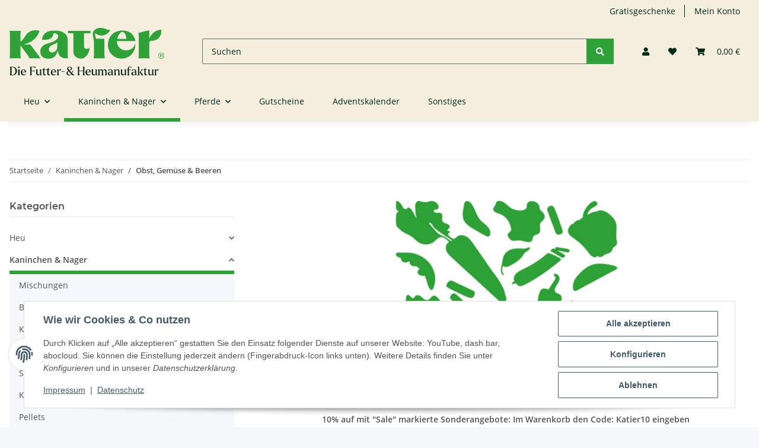

--- FILE ---
content_type: text/html; charset=utf-8
request_url: https://heushop.eu/Obst-Gemuese-Beeren_1?ed=1
body_size: 57817
content:
<!DOCTYPE html>
<html lang="de" itemscope itemtype="https://schema.org/CollectionPage">
    
    <head>
        
            <meta http-equiv="content-type" content="text/html; charset=utf-8">
            <meta name="description" itemprop="description" content="Obst, Gemüse &amp; Beeren für Kaninchen, Meerschweinchen, Hamster, Degu, Chinchilla &amp; Co. - ganz ohne Zusätze ✅ Jetzt plastikfrei verpackt entdecken! ♥ katier.d">
                            <meta name="keywords" itemprop="keywords" content="Leckerli für Kaninchen, Kaninchenfutter. Meerschweinchenfutter, Hamsterfutter, Kräuter für Tiere, Mixerama, Cavia Land">
                        <meta name="viewport" content="width=device-width, initial-scale=1.0">
            <meta http-equiv="X-UA-Compatible" content="IE=edge">
                        <meta name="robots" content="index, follow">

            <meta itemprop="url" content="https://heushop.eu/Obst-Gemuese-Beeren_1">
            <meta property="og:type" content="website">
            <meta property="og:site_name" content="Obst, Gemüse &amp; Beeren für Kaninchen, Meerschweinchen &amp; Co.♥ natur pur">
            <meta property="og:title" content="Obst, Gemüse &amp; Beeren für Kaninchen, Meerschweinchen &amp; Co.♥ natur pur">
            <meta property="og:description" content="Obst, Gemüse &amp; Beeren für Kaninchen, Meerschweinchen, Hamster, Degu, Chinchilla &amp; Co. - ganz ohne Zusätze ✅ Jetzt plastikfrei verpackt entdecken! ♥ katier.d">
            <meta property="og:url" content="https://heushop.eu/Obst-Gemuese-Beeren_1">

                                                                                                                        
                            <meta itemprop="image" content="https://heushop.eu/media/image/category/101/lg/obst-gemuese-beeren_1.jpg">
                <meta property="og:image" content="https://heushop.eu/media/image/category/101/lg/obst-gemuese-beeren_1.jpg">
                <meta property="og:image:width" content="1800">
                <meta property="og:image:height" content="600">
                    

        <title itemprop="name">Obst, Gemüse &amp; Beeren für Kaninchen, Meerschweinchen &amp; Co.♥ natur pur</title>

                    <link rel="canonical" href="https://heushop.eu/Obst-Gemuese-Beeren_1">
        
        

        
            <link rel="icon" href="https://heushop.eu/favicon.ico" sizes="48x48">
            <link rel="icon" href="https://heushop.eu/favicon.svg" sizes="any" type="image/svg+xml">
            <link rel="apple-touch-icon" href="https://heushop.eu/apple-touch-icon.png">
            <link rel="manifest" href="https://heushop.eu/site.webmanifest">
            <meta name="msapplication-TileColor" content="rgb(46, 162, 56)">
            <meta name="msapplication-TileImage" content="https://heushop.eu/mstile-144x144.png">
        
        
            <meta name="theme-color" content="rgb(46, 162, 56)">
        

        
                                                    
                <style id="criticalCSS">
                    
                        :root{--blue: #007bff;--indigo: #6610f2;--purple: #6f42c1;--pink: #e83e8c;--red: #dc3545;--orange: #fd7e14;--yellow: #ffc107;--green: #28a745;--teal: #20c997;--cyan: #17a2b8;--white: #ffffff;--gray: #707070;--gray-dark: #343a40;--primary: #2ea238;--secondary: #2ea238;--success: #1C871E;--info: #525252;--warning: #f39932;--danger: #b90000;--light: #f5f7fa;--dark: #525252;--gray: #707070;--gray-light: #f5f7fa;--gray-medium: #ebebeb;--gray-dark: #9b9b9b;--gray-darker: #525252;--breakpoint-xs: 0;--breakpoint-sm: 576px;--breakpoint-md: 768px;--breakpoint-lg: 992px;--breakpoint-xl: 1300px;--font-family-sans-serif: "Open Sans", sans-serif;--font-family-monospace: SFMono-Regular, Menlo, Monaco, Consolas, "Liberation Mono", "Courier New", monospace}*,*::before,*::after{box-sizing:border-box}html{font-family:sans-serif;line-height:1.15;-webkit-text-size-adjust:100%;-webkit-tap-highlight-color:rgba(0, 0, 0, 0)}article,aside,figcaption,figure,footer,header,hgroup,main,nav,section{display:block}body{margin:0;font-family:"Open Sans", sans-serif;font-size:0.875rem;font-weight:400;line-height:1.5;color:#525252;text-align:left;background-color:#f5f7fa}[tabindex="-1"]:focus:not(:focus-visible){outline:0 !important}hr{box-sizing:content-box;height:0;overflow:visible}h1,h2,h3,h4,h5,h6{margin-top:0;margin-bottom:1rem}p{margin-top:0;margin-bottom:1rem}abbr[title],abbr[data-original-title]{text-decoration:underline;text-decoration:underline dotted;cursor:help;border-bottom:0;text-decoration-skip-ink:none}address{margin-bottom:1rem;font-style:normal;line-height:inherit}ol,ul,dl{margin-top:0;margin-bottom:1rem}ol ol,ul ul,ol ul,ul ol{margin-bottom:0}dt{font-weight:700}dd{margin-bottom:0.5rem;margin-left:0}blockquote{margin:0 0 1rem}b,strong{font-weight:bolder}small{font-size:80%}sub,sup{position:relative;font-size:75%;line-height:0;vertical-align:baseline}sub{bottom:-0.25em}sup{top:-0.5em}a{color:#525252;text-decoration:underline;background-color:transparent}a:hover{color:#2ea238;text-decoration:none}a:not([href]):not([class]){color:inherit;text-decoration:none}a:not([href]):not([class]):hover{color:inherit;text-decoration:none}pre,code,kbd,samp{font-family:SFMono-Regular, Menlo, Monaco, Consolas, "Liberation Mono", "Courier New", monospace;font-size:1em}pre{margin-top:0;margin-bottom:1rem;overflow:auto;-ms-overflow-style:scrollbar}figure{margin:0 0 1rem}img{vertical-align:middle;border-style:none}svg{overflow:hidden;vertical-align:middle}table{border-collapse:collapse}caption{padding-top:0.75rem;padding-bottom:0.75rem;color:#707070;text-align:left;caption-side:bottom}th{text-align:inherit;text-align:-webkit-match-parent}label{display:inline-block;margin-bottom:0.5rem}button{border-radius:0}button:focus:not(:focus-visible){outline:0}input,button,select,optgroup,textarea{margin:0;font-family:inherit;font-size:inherit;line-height:inherit}button,input{overflow:visible}button,select{text-transform:none}[role="button"]{cursor:pointer}select{word-wrap:normal}button,[type="button"],[type="reset"],[type="submit"]{-webkit-appearance:button}button:not(:disabled),[type="button"]:not(:disabled),[type="reset"]:not(:disabled),[type="submit"]:not(:disabled){cursor:pointer}button::-moz-focus-inner,[type="button"]::-moz-focus-inner,[type="reset"]::-moz-focus-inner,[type="submit"]::-moz-focus-inner{padding:0;border-style:none}input[type="radio"],input[type="checkbox"]{box-sizing:border-box;padding:0}textarea{overflow:auto;resize:vertical}fieldset{min-width:0;padding:0;margin:0;border:0}legend{display:block;width:100%;max-width:100%;padding:0;margin-bottom:0.5rem;font-size:1.5rem;line-height:inherit;color:inherit;white-space:normal}progress{vertical-align:baseline}[type="number"]::-webkit-inner-spin-button,[type="number"]::-webkit-outer-spin-button{height:auto}[type="search"]{outline-offset:-2px;-webkit-appearance:none}[type="search"]::-webkit-search-decoration{-webkit-appearance:none}::-webkit-file-upload-button{font:inherit;-webkit-appearance:button}output{display:inline-block}summary{display:list-item;cursor:pointer}template{display:none}[hidden]{display:none !important}.img-fluid{max-width:100%;height:auto}.img-thumbnail{padding:0.25rem;background-color:#f5f7fa;border:1px solid #dee2e6;border-radius:0.125rem;box-shadow:0 1px 2px rgba(0, 0, 0, 0.075);max-width:100%;height:auto}.figure{display:inline-block}.figure-img{margin-bottom:0.5rem;line-height:1}.figure-caption{font-size:90%;color:#707070}code{font-size:87.5%;color:#e83e8c;word-wrap:break-word}a>code{color:inherit}kbd{padding:0.2rem 0.4rem;font-size:87.5%;color:#ffffff;background-color:#212529;border-radius:0.125rem;box-shadow:inset 0 -0.1rem 0 rgba(0, 0, 0, 0.25)}kbd kbd{padding:0;font-size:100%;font-weight:700;box-shadow:none}pre{display:block;font-size:87.5%;color:#212529}pre code{font-size:inherit;color:inherit;word-break:normal}.pre-scrollable{max-height:340px;overflow-y:scroll}.container,.container-fluid,.container-sm,.container-md,.container-lg,.container-xl{width:100%;padding-right:1rem;padding-left:1rem;margin-right:auto;margin-left:auto}@media (min-width:576px){.container,.container-sm{max-width:97vw}}@media (min-width:768px){.container,.container-sm,.container-md{max-width:720px}}@media (min-width:992px){.container,.container-sm,.container-md,.container-lg{max-width:960px}}@media (min-width:1300px){.container,.container-sm,.container-md,.container-lg,.container-xl{max-width:1250px}}.row{display:flex;flex-wrap:wrap;margin-right:-1rem;margin-left:-1rem}.no-gutters{margin-right:0;margin-left:0}.no-gutters>.col,.no-gutters>[class*="col-"]{padding-right:0;padding-left:0}.col-1,.col-2,.col-3,.col-4,.col-5,.col-6,.col-7,.col-8,.col-9,.col-10,.col-11,.col-12,.col,.col-auto,.col-sm-1,.col-sm-2,.col-sm-3,.col-sm-4,.col-sm-5,.col-sm-6,.col-sm-7,.col-sm-8,.col-sm-9,.col-sm-10,.col-sm-11,.col-sm-12,.col-sm,.col-sm-auto,.col-md-1,.col-md-2,.col-md-3,.col-md-4,.col-md-5,.col-md-6,.col-md-7,.col-md-8,.col-md-9,.col-md-10,.col-md-11,.col-md-12,.col-md,.col-md-auto,.col-lg-1,.col-lg-2,.col-lg-3,.col-lg-4,.col-lg-5,.col-lg-6,.col-lg-7,.col-lg-8,.col-lg-9,.col-lg-10,.col-lg-11,.col-lg-12,.col-lg,.col-lg-auto,.col-xl-1,.col-xl-2,.col-xl-3,.col-xl-4,.col-xl-5,.col-xl-6,.col-xl-7,.col-xl-8,.col-xl-9,.col-xl-10,.col-xl-11,.col-xl-12,.col-xl,.col-xl-auto{position:relative;width:100%;padding-right:1rem;padding-left:1rem}.col{flex-basis:0;flex-grow:1;max-width:100%}.row-cols-1>*{flex:0 0 100%;max-width:100%}.row-cols-2>*{flex:0 0 50%;max-width:50%}.row-cols-3>*{flex:0 0 33.3333333333%;max-width:33.3333333333%}.row-cols-4>*{flex:0 0 25%;max-width:25%}.row-cols-5>*{flex:0 0 20%;max-width:20%}.row-cols-6>*{flex:0 0 16.6666666667%;max-width:16.6666666667%}.col-auto{flex:0 0 auto;width:auto;max-width:100%}.col-1{flex:0 0 8.33333333%;max-width:8.33333333%}.col-2{flex:0 0 16.66666667%;max-width:16.66666667%}.col-3{flex:0 0 25%;max-width:25%}.col-4{flex:0 0 33.33333333%;max-width:33.33333333%}.col-5{flex:0 0 41.66666667%;max-width:41.66666667%}.col-6{flex:0 0 50%;max-width:50%}.col-7{flex:0 0 58.33333333%;max-width:58.33333333%}.col-8{flex:0 0 66.66666667%;max-width:66.66666667%}.col-9{flex:0 0 75%;max-width:75%}.col-10{flex:0 0 83.33333333%;max-width:83.33333333%}.col-11{flex:0 0 91.66666667%;max-width:91.66666667%}.col-12{flex:0 0 100%;max-width:100%}.order-first{order:-1}.order-last{order:13}.order-0{order:0}.order-1{order:1}.order-2{order:2}.order-3{order:3}.order-4{order:4}.order-5{order:5}.order-6{order:6}.order-7{order:7}.order-8{order:8}.order-9{order:9}.order-10{order:10}.order-11{order:11}.order-12{order:12}.offset-1{margin-left:8.33333333%}.offset-2{margin-left:16.66666667%}.offset-3{margin-left:25%}.offset-4{margin-left:33.33333333%}.offset-5{margin-left:41.66666667%}.offset-6{margin-left:50%}.offset-7{margin-left:58.33333333%}.offset-8{margin-left:66.66666667%}.offset-9{margin-left:75%}.offset-10{margin-left:83.33333333%}.offset-11{margin-left:91.66666667%}@media (min-width:576px){.col-sm{flex-basis:0;flex-grow:1;max-width:100%}.row-cols-sm-1>*{flex:0 0 100%;max-width:100%}.row-cols-sm-2>*{flex:0 0 50%;max-width:50%}.row-cols-sm-3>*{flex:0 0 33.3333333333%;max-width:33.3333333333%}.row-cols-sm-4>*{flex:0 0 25%;max-width:25%}.row-cols-sm-5>*{flex:0 0 20%;max-width:20%}.row-cols-sm-6>*{flex:0 0 16.6666666667%;max-width:16.6666666667%}.col-sm-auto{flex:0 0 auto;width:auto;max-width:100%}.col-sm-1{flex:0 0 8.33333333%;max-width:8.33333333%}.col-sm-2{flex:0 0 16.66666667%;max-width:16.66666667%}.col-sm-3{flex:0 0 25%;max-width:25%}.col-sm-4{flex:0 0 33.33333333%;max-width:33.33333333%}.col-sm-5{flex:0 0 41.66666667%;max-width:41.66666667%}.col-sm-6{flex:0 0 50%;max-width:50%}.col-sm-7{flex:0 0 58.33333333%;max-width:58.33333333%}.col-sm-8{flex:0 0 66.66666667%;max-width:66.66666667%}.col-sm-9{flex:0 0 75%;max-width:75%}.col-sm-10{flex:0 0 83.33333333%;max-width:83.33333333%}.col-sm-11{flex:0 0 91.66666667%;max-width:91.66666667%}.col-sm-12{flex:0 0 100%;max-width:100%}.order-sm-first{order:-1}.order-sm-last{order:13}.order-sm-0{order:0}.order-sm-1{order:1}.order-sm-2{order:2}.order-sm-3{order:3}.order-sm-4{order:4}.order-sm-5{order:5}.order-sm-6{order:6}.order-sm-7{order:7}.order-sm-8{order:8}.order-sm-9{order:9}.order-sm-10{order:10}.order-sm-11{order:11}.order-sm-12{order:12}.offset-sm-0{margin-left:0}.offset-sm-1{margin-left:8.33333333%}.offset-sm-2{margin-left:16.66666667%}.offset-sm-3{margin-left:25%}.offset-sm-4{margin-left:33.33333333%}.offset-sm-5{margin-left:41.66666667%}.offset-sm-6{margin-left:50%}.offset-sm-7{margin-left:58.33333333%}.offset-sm-8{margin-left:66.66666667%}.offset-sm-9{margin-left:75%}.offset-sm-10{margin-left:83.33333333%}.offset-sm-11{margin-left:91.66666667%}}@media (min-width:768px){.col-md{flex-basis:0;flex-grow:1;max-width:100%}.row-cols-md-1>*{flex:0 0 100%;max-width:100%}.row-cols-md-2>*{flex:0 0 50%;max-width:50%}.row-cols-md-3>*{flex:0 0 33.3333333333%;max-width:33.3333333333%}.row-cols-md-4>*{flex:0 0 25%;max-width:25%}.row-cols-md-5>*{flex:0 0 20%;max-width:20%}.row-cols-md-6>*{flex:0 0 16.6666666667%;max-width:16.6666666667%}.col-md-auto{flex:0 0 auto;width:auto;max-width:100%}.col-md-1{flex:0 0 8.33333333%;max-width:8.33333333%}.col-md-2{flex:0 0 16.66666667%;max-width:16.66666667%}.col-md-3{flex:0 0 25%;max-width:25%}.col-md-4{flex:0 0 33.33333333%;max-width:33.33333333%}.col-md-5{flex:0 0 41.66666667%;max-width:41.66666667%}.col-md-6{flex:0 0 50%;max-width:50%}.col-md-7{flex:0 0 58.33333333%;max-width:58.33333333%}.col-md-8{flex:0 0 66.66666667%;max-width:66.66666667%}.col-md-9{flex:0 0 75%;max-width:75%}.col-md-10{flex:0 0 83.33333333%;max-width:83.33333333%}.col-md-11{flex:0 0 91.66666667%;max-width:91.66666667%}.col-md-12{flex:0 0 100%;max-width:100%}.order-md-first{order:-1}.order-md-last{order:13}.order-md-0{order:0}.order-md-1{order:1}.order-md-2{order:2}.order-md-3{order:3}.order-md-4{order:4}.order-md-5{order:5}.order-md-6{order:6}.order-md-7{order:7}.order-md-8{order:8}.order-md-9{order:9}.order-md-10{order:10}.order-md-11{order:11}.order-md-12{order:12}.offset-md-0{margin-left:0}.offset-md-1{margin-left:8.33333333%}.offset-md-2{margin-left:16.66666667%}.offset-md-3{margin-left:25%}.offset-md-4{margin-left:33.33333333%}.offset-md-5{margin-left:41.66666667%}.offset-md-6{margin-left:50%}.offset-md-7{margin-left:58.33333333%}.offset-md-8{margin-left:66.66666667%}.offset-md-9{margin-left:75%}.offset-md-10{margin-left:83.33333333%}.offset-md-11{margin-left:91.66666667%}}@media (min-width:992px){.col-lg{flex-basis:0;flex-grow:1;max-width:100%}.row-cols-lg-1>*{flex:0 0 100%;max-width:100%}.row-cols-lg-2>*{flex:0 0 50%;max-width:50%}.row-cols-lg-3>*{flex:0 0 33.3333333333%;max-width:33.3333333333%}.row-cols-lg-4>*{flex:0 0 25%;max-width:25%}.row-cols-lg-5>*{flex:0 0 20%;max-width:20%}.row-cols-lg-6>*{flex:0 0 16.6666666667%;max-width:16.6666666667%}.col-lg-auto{flex:0 0 auto;width:auto;max-width:100%}.col-lg-1{flex:0 0 8.33333333%;max-width:8.33333333%}.col-lg-2{flex:0 0 16.66666667%;max-width:16.66666667%}.col-lg-3{flex:0 0 25%;max-width:25%}.col-lg-4{flex:0 0 33.33333333%;max-width:33.33333333%}.col-lg-5{flex:0 0 41.66666667%;max-width:41.66666667%}.col-lg-6{flex:0 0 50%;max-width:50%}.col-lg-7{flex:0 0 58.33333333%;max-width:58.33333333%}.col-lg-8{flex:0 0 66.66666667%;max-width:66.66666667%}.col-lg-9{flex:0 0 75%;max-width:75%}.col-lg-10{flex:0 0 83.33333333%;max-width:83.33333333%}.col-lg-11{flex:0 0 91.66666667%;max-width:91.66666667%}.col-lg-12{flex:0 0 100%;max-width:100%}.order-lg-first{order:-1}.order-lg-last{order:13}.order-lg-0{order:0}.order-lg-1{order:1}.order-lg-2{order:2}.order-lg-3{order:3}.order-lg-4{order:4}.order-lg-5{order:5}.order-lg-6{order:6}.order-lg-7{order:7}.order-lg-8{order:8}.order-lg-9{order:9}.order-lg-10{order:10}.order-lg-11{order:11}.order-lg-12{order:12}.offset-lg-0{margin-left:0}.offset-lg-1{margin-left:8.33333333%}.offset-lg-2{margin-left:16.66666667%}.offset-lg-3{margin-left:25%}.offset-lg-4{margin-left:33.33333333%}.offset-lg-5{margin-left:41.66666667%}.offset-lg-6{margin-left:50%}.offset-lg-7{margin-left:58.33333333%}.offset-lg-8{margin-left:66.66666667%}.offset-lg-9{margin-left:75%}.offset-lg-10{margin-left:83.33333333%}.offset-lg-11{margin-left:91.66666667%}}@media (min-width:1300px){.col-xl{flex-basis:0;flex-grow:1;max-width:100%}.row-cols-xl-1>*{flex:0 0 100%;max-width:100%}.row-cols-xl-2>*{flex:0 0 50%;max-width:50%}.row-cols-xl-3>*{flex:0 0 33.3333333333%;max-width:33.3333333333%}.row-cols-xl-4>*{flex:0 0 25%;max-width:25%}.row-cols-xl-5>*{flex:0 0 20%;max-width:20%}.row-cols-xl-6>*{flex:0 0 16.6666666667%;max-width:16.6666666667%}.col-xl-auto{flex:0 0 auto;width:auto;max-width:100%}.col-xl-1{flex:0 0 8.33333333%;max-width:8.33333333%}.col-xl-2{flex:0 0 16.66666667%;max-width:16.66666667%}.col-xl-3{flex:0 0 25%;max-width:25%}.col-xl-4{flex:0 0 33.33333333%;max-width:33.33333333%}.col-xl-5{flex:0 0 41.66666667%;max-width:41.66666667%}.col-xl-6{flex:0 0 50%;max-width:50%}.col-xl-7{flex:0 0 58.33333333%;max-width:58.33333333%}.col-xl-8{flex:0 0 66.66666667%;max-width:66.66666667%}.col-xl-9{flex:0 0 75%;max-width:75%}.col-xl-10{flex:0 0 83.33333333%;max-width:83.33333333%}.col-xl-11{flex:0 0 91.66666667%;max-width:91.66666667%}.col-xl-12{flex:0 0 100%;max-width:100%}.order-xl-first{order:-1}.order-xl-last{order:13}.order-xl-0{order:0}.order-xl-1{order:1}.order-xl-2{order:2}.order-xl-3{order:3}.order-xl-4{order:4}.order-xl-5{order:5}.order-xl-6{order:6}.order-xl-7{order:7}.order-xl-8{order:8}.order-xl-9{order:9}.order-xl-10{order:10}.order-xl-11{order:11}.order-xl-12{order:12}.offset-xl-0{margin-left:0}.offset-xl-1{margin-left:8.33333333%}.offset-xl-2{margin-left:16.66666667%}.offset-xl-3{margin-left:25%}.offset-xl-4{margin-left:33.33333333%}.offset-xl-5{margin-left:41.66666667%}.offset-xl-6{margin-left:50%}.offset-xl-7{margin-left:58.33333333%}.offset-xl-8{margin-left:66.66666667%}.offset-xl-9{margin-left:75%}.offset-xl-10{margin-left:83.33333333%}.offset-xl-11{margin-left:91.66666667%}}.nav{display:flex;flex-wrap:wrap;padding-left:0;margin-bottom:0;list-style:none}.nav-link{display:block;padding:0.5rem 1rem;text-decoration:none}.nav-link:hover,.nav-link:focus{text-decoration:none}.nav-link.disabled{color:#707070;pointer-events:none;cursor:default}.nav-tabs{border-bottom:1px solid #dee2e6}.nav-tabs .nav-link{margin-bottom:-1px;background-color:transparent;border:1px solid transparent;border-top-left-radius:0;border-top-right-radius:0}.nav-tabs .nav-link:hover,.nav-tabs .nav-link:focus{isolation:isolate;border-color:transparent}.nav-tabs .nav-link.disabled{color:#707070;background-color:transparent;border-color:transparent}.nav-tabs .nav-link.active,.nav-tabs .nav-item.show .nav-link{color:#525252;background-color:transparent;border-color:#2ea238}.nav-tabs .dropdown-menu{margin-top:-1px;border-top-left-radius:0;border-top-right-radius:0}.nav-pills .nav-link{background:none;border:0;border-radius:0.125rem}.nav-pills .nav-link.active,.nav-pills .show>.nav-link{color:#ffffff;background-color:#2ea238}.nav-fill>.nav-link,.nav-fill .nav-item{flex:1 1 auto;text-align:center}.nav-justified>.nav-link,.nav-justified .nav-item{flex-basis:0;flex-grow:1;text-align:center}.tab-content>.tab-pane{display:none}.tab-content>.active{display:block}.navbar{position:relative;display:flex;flex-wrap:wrap;align-items:center;justify-content:space-between;padding:0.4rem 1rem}.navbar .container,.navbar .container-fluid,.navbar .container-sm,.navbar .container-md,.navbar .container-lg,.navbar .container-xl,.navbar>.container-sm,.navbar>.container-md,.navbar>.container-lg,.navbar>.container-xl{display:flex;flex-wrap:wrap;align-items:center;justify-content:space-between}.navbar-brand{display:inline-block;padding-top:0.40625rem;padding-bottom:0.40625rem;margin-right:1rem;font-size:1rem;line-height:inherit;white-space:nowrap}.navbar-brand:hover,.navbar-brand:focus{text-decoration:none}.navbar-nav{display:flex;flex-direction:column;padding-left:0;margin-bottom:0;list-style:none}.navbar-nav .nav-link{padding-right:0;padding-left:0}.navbar-nav .dropdown-menu{position:static;float:none}.navbar-text{display:inline-block;padding-top:0.5rem;padding-bottom:0.5rem}.navbar-collapse{flex-basis:100%;flex-grow:1;align-items:center}.navbar-toggler{padding:0.25rem 0.75rem;font-size:1rem;line-height:1;background-color:transparent;border:1px solid transparent;border-radius:0.125rem}.navbar-toggler:hover,.navbar-toggler:focus{text-decoration:none}.navbar-toggler-icon{display:inline-block;width:1.5em;height:1.5em;vertical-align:middle;content:"";background:50% / 100% 100% no-repeat}.navbar-nav-scroll{max-height:75vh;overflow-y:auto}@media (max-width:575.98px){.navbar-expand-sm>.container,.navbar-expand-sm>.container-fluid,.navbar-expand-sm>.container-sm,.navbar-expand-sm>.container-md,.navbar-expand-sm>.container-lg,.navbar-expand-sm>.container-xl{padding-right:0;padding-left:0}}@media (min-width:576px){.navbar-expand-sm{flex-flow:row nowrap;justify-content:flex-start}.navbar-expand-sm .navbar-nav{flex-direction:row}.navbar-expand-sm .navbar-nav .dropdown-menu{position:absolute}.navbar-expand-sm .navbar-nav .nav-link{padding-right:1.5rem;padding-left:1.5rem}.navbar-expand-sm>.container,.navbar-expand-sm>.container-fluid,.navbar-expand-sm>.container-sm,.navbar-expand-sm>.container-md,.navbar-expand-sm>.container-lg,.navbar-expand-sm>.container-xl{flex-wrap:nowrap}.navbar-expand-sm .navbar-nav-scroll{overflow:visible}.navbar-expand-sm .navbar-collapse{display:flex !important;flex-basis:auto}.navbar-expand-sm .navbar-toggler{display:none}}@media (max-width:767.98px){.navbar-expand-md>.container,.navbar-expand-md>.container-fluid,.navbar-expand-md>.container-sm,.navbar-expand-md>.container-md,.navbar-expand-md>.container-lg,.navbar-expand-md>.container-xl{padding-right:0;padding-left:0}}@media (min-width:768px){.navbar-expand-md{flex-flow:row nowrap;justify-content:flex-start}.navbar-expand-md .navbar-nav{flex-direction:row}.navbar-expand-md .navbar-nav .dropdown-menu{position:absolute}.navbar-expand-md .navbar-nav .nav-link{padding-right:1.5rem;padding-left:1.5rem}.navbar-expand-md>.container,.navbar-expand-md>.container-fluid,.navbar-expand-md>.container-sm,.navbar-expand-md>.container-md,.navbar-expand-md>.container-lg,.navbar-expand-md>.container-xl{flex-wrap:nowrap}.navbar-expand-md .navbar-nav-scroll{overflow:visible}.navbar-expand-md .navbar-collapse{display:flex !important;flex-basis:auto}.navbar-expand-md .navbar-toggler{display:none}}@media (max-width:991.98px){.navbar-expand-lg>.container,.navbar-expand-lg>.container-fluid,.navbar-expand-lg>.container-sm,.navbar-expand-lg>.container-md,.navbar-expand-lg>.container-lg,.navbar-expand-lg>.container-xl{padding-right:0;padding-left:0}}@media (min-width:992px){.navbar-expand-lg{flex-flow:row nowrap;justify-content:flex-start}.navbar-expand-lg .navbar-nav{flex-direction:row}.navbar-expand-lg .navbar-nav .dropdown-menu{position:absolute}.navbar-expand-lg .navbar-nav .nav-link{padding-right:1.5rem;padding-left:1.5rem}.navbar-expand-lg>.container,.navbar-expand-lg>.container-fluid,.navbar-expand-lg>.container-sm,.navbar-expand-lg>.container-md,.navbar-expand-lg>.container-lg,.navbar-expand-lg>.container-xl{flex-wrap:nowrap}.navbar-expand-lg .navbar-nav-scroll{overflow:visible}.navbar-expand-lg .navbar-collapse{display:flex !important;flex-basis:auto}.navbar-expand-lg .navbar-toggler{display:none}}@media (max-width:1299.98px){.navbar-expand-xl>.container,.navbar-expand-xl>.container-fluid,.navbar-expand-xl>.container-sm,.navbar-expand-xl>.container-md,.navbar-expand-xl>.container-lg,.navbar-expand-xl>.container-xl{padding-right:0;padding-left:0}}@media (min-width:1300px){.navbar-expand-xl{flex-flow:row nowrap;justify-content:flex-start}.navbar-expand-xl .navbar-nav{flex-direction:row}.navbar-expand-xl .navbar-nav .dropdown-menu{position:absolute}.navbar-expand-xl .navbar-nav .nav-link{padding-right:1.5rem;padding-left:1.5rem}.navbar-expand-xl>.container,.navbar-expand-xl>.container-fluid,.navbar-expand-xl>.container-sm,.navbar-expand-xl>.container-md,.navbar-expand-xl>.container-lg,.navbar-expand-xl>.container-xl{flex-wrap:nowrap}.navbar-expand-xl .navbar-nav-scroll{overflow:visible}.navbar-expand-xl .navbar-collapse{display:flex !important;flex-basis:auto}.navbar-expand-xl .navbar-toggler{display:none}}.navbar-expand{flex-flow:row nowrap;justify-content:flex-start}.navbar-expand>.container,.navbar-expand>.container-fluid,.navbar-expand>.container-sm,.navbar-expand>.container-md,.navbar-expand>.container-lg,.navbar-expand>.container-xl{padding-right:0;padding-left:0}.navbar-expand .navbar-nav{flex-direction:row}.navbar-expand .navbar-nav .dropdown-menu{position:absolute}.navbar-expand .navbar-nav .nav-link{padding-right:1.5rem;padding-left:1.5rem}.navbar-expand>.container,.navbar-expand>.container-fluid,.navbar-expand>.container-sm,.navbar-expand>.container-md,.navbar-expand>.container-lg,.navbar-expand>.container-xl{flex-wrap:nowrap}.navbar-expand .navbar-nav-scroll{overflow:visible}.navbar-expand .navbar-collapse{display:flex !important;flex-basis:auto}.navbar-expand .navbar-toggler{display:none}.navbar-light .navbar-brand{color:rgba(0, 0, 0, 0.9)}.navbar-light .navbar-brand:hover,.navbar-light .navbar-brand:focus{color:rgba(0, 0, 0, 0.9)}.navbar-light .navbar-nav .nav-link{color:#525252}.navbar-light .navbar-nav .nav-link:hover,.navbar-light .navbar-nav .nav-link:focus{color:#2ea238}.navbar-light .navbar-nav .nav-link.disabled{color:rgba(0, 0, 0, 0.3)}.navbar-light .navbar-nav .show>.nav-link,.navbar-light .navbar-nav .active>.nav-link,.navbar-light .navbar-nav .nav-link.show,.navbar-light .navbar-nav .nav-link.active{color:rgba(0, 0, 0, 0.9)}.navbar-light .navbar-toggler{color:#525252;border-color:rgba(0, 0, 0, 0.1)}.navbar-light .navbar-toggler-icon{background-image:url("data:image/svg+xml,%3csvg xmlns='http://www.w3.org/2000/svg' width='30' height='30' viewBox='0 0 30 30'%3e%3cpath stroke='%23525252' stroke-linecap='round' stroke-miterlimit='10' stroke-width='2' d='M4 7h22M4 15h22M4 23h22'/%3e%3c/svg%3e")}.navbar-light .navbar-text{color:#525252}.navbar-light .navbar-text a{color:rgba(0, 0, 0, 0.9)}.navbar-light .navbar-text a:hover,.navbar-light .navbar-text a:focus{color:rgba(0, 0, 0, 0.9)}.navbar-dark .navbar-brand{color:#ffffff}.navbar-dark .navbar-brand:hover,.navbar-dark .navbar-brand:focus{color:#ffffff}.navbar-dark .navbar-nav .nav-link{color:rgba(255, 255, 255, 0.5)}.navbar-dark .navbar-nav .nav-link:hover,.navbar-dark .navbar-nav .nav-link:focus{color:rgba(255, 255, 255, 0.75)}.navbar-dark .navbar-nav .nav-link.disabled{color:rgba(255, 255, 255, 0.25)}.navbar-dark .navbar-nav .show>.nav-link,.navbar-dark .navbar-nav .active>.nav-link,.navbar-dark .navbar-nav .nav-link.show,.navbar-dark .navbar-nav .nav-link.active{color:#ffffff}.navbar-dark .navbar-toggler{color:rgba(255, 255, 255, 0.5);border-color:rgba(255, 255, 255, 0.1)}.navbar-dark .navbar-toggler-icon{background-image:url("data:image/svg+xml,%3csvg xmlns='http://www.w3.org/2000/svg' width='30' height='30' viewBox='0 0 30 30'%3e%3cpath stroke='rgba%28255, 255, 255, 0.5%29' stroke-linecap='round' stroke-miterlimit='10' stroke-width='2' d='M4 7h22M4 15h22M4 23h22'/%3e%3c/svg%3e")}.navbar-dark .navbar-text{color:rgba(255, 255, 255, 0.5)}.navbar-dark .navbar-text a{color:#ffffff}.navbar-dark .navbar-text a:hover,.navbar-dark .navbar-text a:focus{color:#ffffff}.pagination-sm .page-item.active .page-link::after,.pagination-sm .page-item.active .page-text::after{left:0.375rem;right:0.375rem}.pagination-lg .page-item.active .page-link::after,.pagination-lg .page-item.active .page-text::after{left:1.125rem;right:1.125rem}.page-item{position:relative}.page-item.active{font-weight:700}.page-item.active .page-link::after,.page-item.active .page-text::after{content:"";position:absolute;left:0.5625rem;bottom:0;right:0.5625rem;border-bottom:4px solid #2ea238}@media (min-width:768px){.dropdown-item.page-item{background-color:transparent}}.page-link,.page-text{text-decoration:none}.pagination{margin-bottom:0;justify-content:space-between;align-items:center}@media (min-width:768px){.pagination{justify-content:normal}.pagination .dropdown>.btn{display:none}.pagination .dropdown-menu{position:static !important;transform:none !important;display:flex;margin:0;padding:0;border:0;min-width:auto}.pagination .dropdown-item{width:auto;display:inline-block;padding:0}.pagination .dropdown-item.active{background-color:transparent;color:#525252}.pagination .dropdown-item:hover{background-color:transparent}.pagination .pagination-site{display:none}}@media (max-width:767.98px){.pagination .dropdown-item{padding:0}.pagination .dropdown-item.active .page-link,.pagination .dropdown-item.active .page-text,.pagination .dropdown-item:active .page-link,.pagination .dropdown-item:active .page-text{color:#525252}}.productlist-page-nav{align-items:center}.productlist-page-nav .pagination{margin:0}.productlist-page-nav .displayoptions{margin-bottom:1rem}@media (min-width:768px){.productlist-page-nav .displayoptions{margin-bottom:0}}.productlist-page-nav .displayoptions .btn-group+.btn-group+.btn-group{margin-left:0.5rem}.productlist-page-nav .result-option-wrapper{margin-right:0.5rem}.productlist-page-nav .productlist-item-info{margin-bottom:0.5rem;margin-left:auto;margin-right:auto;display:flex}@media (min-width:768px){.productlist-page-nav .productlist-item-info{margin-right:0;margin-bottom:0}.productlist-page-nav .productlist-item-info.productlist-item-border{border-right:1px solid #ebebeb;padding-right:1rem}}.productlist-page-nav.productlist-page-nav-header-m{margin-top:3rem}@media (min-width:768px){.productlist-page-nav.productlist-page-nav-header-m{margin-top:2rem}.productlist-page-nav.productlist-page-nav-header-m>.col{margin-top:1rem}}.productlist-page-nav-bottom{margin-bottom:2rem}.pagination-wrapper{margin-bottom:1rem;align-items:center;border-top:1px solid #f5f7fa;border-bottom:1px solid #f5f7fa;padding-top:0.5rem;padding-bottom:0.5rem}.pagination-wrapper .pagination-entries{font-weight:700;margin-bottom:1rem}@media (min-width:768px){.pagination-wrapper .pagination-entries{margin-bottom:0}}.pagination-wrapper .pagination-selects{margin-left:auto;margin-top:1rem}@media (min-width:768px){.pagination-wrapper .pagination-selects{margin-left:0;margin-top:0}}.pagination-wrapper .pagination-selects .pagination-selects-entries{margin-bottom:1rem}@media (min-width:768px){.pagination-wrapper .pagination-selects .pagination-selects-entries{margin-right:1rem;margin-bottom:0}}.pagination-no-wrapper{border:0;padding-top:0;padding-bottom:0}.topbar-wrapper{position:relative;z-index:1021;flex-direction:row-reverse}.sticky-header header{position:sticky;top:0}#jtl-nav-wrapper .form-control::placeholder,#jtl-nav-wrapper .form-control:focus::placeholder{color:#002819}#jtl-nav-wrapper .label-slide .form-group:not(.exclude-from-label-slide):not(.checkbox) label{background:#f4eedf;color:#002819}header{box-shadow:0 1rem 0.5625rem -0.75rem rgba(0, 0, 0, 0.06);position:relative;z-index:1020}header .dropdown-menu{background-color:#f4eedf;color:#002819}header .navbar-toggler{color:#002819}header .navbar-brand img{max-width:50vw;object-fit:contain}header .nav-right .dropdown-menu{margin-top:-0.03125rem;box-shadow:inset 0 1rem 0.5625rem -0.75rem rgba(0, 0, 0, 0.06)}@media (min-width:992px){header #mainNavigation{margin-right:1rem}}@media (max-width:991.98px){header .navbar-brand img{max-width:30vw}header .dropup,header .dropright,header .dropdown,header .dropleft,header .col,header [class*="col-"]{position:static}header .navbar-collapse{position:fixed;top:0;left:0;display:block;height:100vh !important;-webkit-overflow-scrolling:touch;max-width:16.875rem;transition:all 0.2s ease-in-out;z-index:1050;width:100%;background:#f4eedf}header .navbar-collapse:not(.show){transform:translateX(-100%)}header .navbar-nav{transition:all 0.2s ease-in-out}header .navbar-nav .nav-item,header .navbar-nav .nav-link{margin-left:0;margin-right:0;padding-left:1rem;padding-right:1rem;padding-top:1rem;padding-bottom:1rem}header .navbar-nav .nav-link{margin-top:-1rem;margin-bottom:-1rem;margin-left:-1rem;margin-right:-1rem;display:flex;align-items:center;justify-content:space-between}header .navbar-nav .nav-link::after{content:'\f054' !important;font-family:"Font Awesome 5 Free" !important;font-weight:900;margin-left:0.5rem;margin-top:0;font-size:0.75em}header .navbar-nav .nav-item.dropdown>.nav-link>.product-count{display:none}header .navbar-nav .nav-item:not(.dropdown) .nav-link::after{display:none}header .navbar-nav .dropdown-menu{position:absolute;left:100%;top:0;box-shadow:none;width:100%;padding:0;margin:0}header .navbar-nav .dropdown-menu:not(.show){display:none}header .navbar-nav .dropdown-body{margin:0}header .navbar-nav .nav{flex-direction:column}header .nav-mobile-header{padding-left:1rem;padding-right:1rem}header .nav-mobile-header>.row{height:3.125rem}header .nav-mobile-header .nav-mobile-header-hr{margin-top:0;margin-bottom:0}header .nav-mobile-body{height:calc(100vh - 3.125rem);height:calc(var(--vh, 1vh) * 100 - 3.125rem);overflow-y:auto;position:relative}header .nav-scrollbar-inner{overflow:visible}header .nav-right{font-size:1rem}header .nav-right .dropdown-menu{width:100%}}@media (min-width:992px){header .navbar-collapse{height:4.3125rem}header .navbar-nav>.nav-item>.nav-link{position:relative;padding:1.5rem}header .navbar-nav>.nav-item>.nav-link::before{content:"";position:absolute;bottom:0;left:50%;transform:translateX(-50%);border-width:0 0 6px;border-color:#2ea238;border-style:solid;transition:width 0.4s;width:0}header .navbar-nav>.nav-item.active>.nav-link::before,header .navbar-nav>.nav-item:hover>.nav-link::before,header .navbar-nav>.nav-item.hover>.nav-link::before{width:100%}header .navbar-nav>.nav-item>.dropdown-menu{max-height:calc(100vh - 12.5rem);overflow:auto;margin-top:-0.03125rem;box-shadow:inset 0 1rem 0.5625rem -0.75rem rgba(0, 0, 0, 0.06)}header .navbar-nav>.nav-item.dropdown-full{position:static}header .navbar-nav>.nav-item.dropdown-full .dropdown-menu{width:100%}header .navbar-nav>.nav-item .product-count{display:none}header .navbar-nav>.nav-item .nav{flex-wrap:wrap}header .navbar-nav .nav .nav-link{padding:0}header .navbar-nav .nav .nav-link::after{display:none}header .navbar-nav .dropdown .nav-item{width:100%}header .nav-mobile-body{align-self:flex-start;width:100%}header .nav-scrollbar-inner{width:100%}header .nav-right .nav-link{padding-top:1.5rem;padding-bottom:1.5rem}header .submenu-headline::after{display:none}header .submenu-headline-toplevel{font-family:Montserrat, sans-serif;font-size:1rem;border-bottom:1px solid #ebebeb;margin-bottom:1rem}header .subcategory-wrapper .categories-recursive-dropdown{display:block;position:static !important;box-shadow:none}header .subcategory-wrapper .categories-recursive-dropdown>.nav{flex-direction:column}header .subcategory-wrapper .categories-recursive-dropdown .categories-recursive-dropdown{margin-left:0.25rem}}header .submenu-headline-image{margin-bottom:1rem;display:none}@media (min-width:992px){header .submenu-headline-image{display:block}}header #burger-menu{margin-right:1rem}header .table,header .dropdown-item,header .btn-outline-primary{color:#002819}header .dropdown-item{background-color:transparent}header .dropdown-item:hover{background-color:#f4eedf}header .btn-outline-primary:hover{color:#f5f7fa}@media (min-width:992px){.nav-item-lg-m{margin-top:1.5rem;margin-bottom:1.5rem}}.fixed-search{background-color:#f4eedf;box-shadow:0 0.25rem 0.5rem rgba(0, 0, 0, 0.2);padding-top:0.5rem;padding-bottom:0.5rem}.fixed-search .form-control{background-color:#f4eedf;color:#002819}.fixed-search .form-control::placeholder{color:#002819}.main-search .twitter-typeahead{display:flex;flex-grow:1}.form-clear{align-items:center;bottom:8px;color:#002819;cursor:pointer;display:flex;height:24px;justify-content:center;position:absolute;right:52px;width:24px;z-index:10}.account-icon-dropdown .account-icon-dropdown-pass{margin-bottom:2rem}.account-icon-dropdown .dropdown-footer{background-color:#f4eedf}.account-icon-dropdown .dropdown-footer a{text-decoration:underline}.account-icon-dropdown .account-icon-dropdown-logout{padding-bottom:0.5rem}.cart-dropdown-shipping-notice{color:#002819}.is-checkout header,.is-checkout .navbar{height:2.8rem}@media (min-width:992px){.is-checkout header,.is-checkout .navbar{height:4.2625rem}}.is-checkout .search-form-wrapper-fixed,.is-checkout .fixed-search{display:none}@media (max-width:991.98px){.nav-icons{height:2.8rem}}.search-form-wrapper-fixed{padding-top:0.5rem;padding-bottom:0.5rem}.full-width-mega .main-search-wrapper .twitter-typeahead{flex:1}@media (min-width:992px){.full-width-mega .main-search-wrapper{display:block}}@media (max-width:991.98px){.full-width-mega.sticky-top .main-search-wrapper{padding-right:0;padding-left:0;flex:0 0 auto;width:auto;max-width:100%}.full-width-mega.sticky-top .main-search-wrapper+.col,.full-width-mega.sticky-top .main-search-wrapper a{padding-left:0}.full-width-mega.sticky-top .main-search-wrapper .nav-link{padding-right:0.7rem}.full-width-mega .secure-checkout-icon{flex:0 0 auto;width:auto;max-width:100%;margin-left:auto}.full-width-mega .toggler-logo-wrapper{position:initial;width:max-content}}.full-width-mega .nav-icons-wrapper{padding-left:0}.full-width-mega .nav-logo-wrapper{padding-right:0;margin-right:auto}@media (min-width:992px){.full-width-mega .navbar-expand-lg .nav-multiple-row .navbar-nav{flex-wrap:wrap}.full-width-mega #mainNavigation.nav-multiple-row{height:auto;margin-right:0}.full-width-mega .nav-multiple-row .nav-scrollbar-inner{padding-bottom:0}.full-width-mega .nav-multiple-row .nav-scrollbar-arrow{display:none}.full-width-mega .menu-search-position-center .main-search-wrapper{margin-right:auto}.full-width-mega .menu-search-position-left .main-search-wrapper{margin-right:auto}.full-width-mega .menu-search-position-left .nav-logo-wrapper{margin-right:initial}.full-width-mega .menu-center-center.menu-multiple-rows-multiple .nav-scrollbar-inner{justify-content:center}.full-width-mega .menu-center-space-between.menu-multiple-rows-multiple .nav-scrollbar-inner{justify-content:space-between}}@media (min-width:992px){header.full-width-mega .nav-right .dropdown-menu{box-shadow:0 0 7px #000000}header .nav-multiple-row .navbar-nav>.nav-item>.nav-link{padding:1rem 1.5rem}}.slick-slider{position:relative;display:block;box-sizing:border-box;-webkit-touch-callout:none;-webkit-user-select:none;-khtml-user-select:none;-moz-user-select:none;-ms-user-select:none;user-select:none;-ms-touch-action:pan-y;touch-action:pan-y;-webkit-tap-highlight-color:transparent}.slick-list{position:relative;overflow:hidden;display:block;margin:0;padding:0}.slick-list:focus{outline:none}.slick-list.dragging{cursor:pointer;cursor:hand}.slick-slider .slick-track,.slick-slider .slick-list{-webkit-transform:translate3d(0, 0, 0);-moz-transform:translate3d(0, 0, 0);-ms-transform:translate3d(0, 0, 0);-o-transform:translate3d(0, 0, 0);transform:translate3d(0, 0, 0)}.slick-track{position:relative;left:0;top:0;display:block;margin-left:auto;margin-right:auto}.slick-track:before,.slick-track:after{content:"";display:table}.slick-track:after{clear:both}.slick-loading .slick-track{visibility:hidden}.slick-slide{float:left;height:100%;min-height:1px;display:none}[dir="rtl"] .slick-slide{float:right}.slick-slide img{display:block}.slick-slide.slick-loading img{display:none}.slick-slide.dragging img{pointer-events:none}.slick-initialized .slick-slide{display:block}.slick-loading .slick-slide{visibility:hidden}.slick-vertical .slick-slide{display:block;height:auto;border:1px solid transparent}.slick-arrow.slick-hidden{display:none}:root{--vh: 1vh}.fa,.fas,.far,.fal{display:inline-block}h1,h2,h3,h4,h5,h6,.h1,.h2,.h3,.productlist-filter-headline,.sidepanel-left .box-normal .box-normal-link,.h4,.h5,.h6{margin-bottom:1rem;font-family:Montserrat, sans-serif;font-weight:400;line-height:1.2;color:#525252}h1,.h1{font-size:1.875rem}h2,.h2{font-size:1.5rem}h3,.h3,.productlist-filter-headline,.sidepanel-left .box-normal .box-normal-link{font-size:1rem}h4,.h4{font-size:0.875rem}h5,.h5{font-size:0.875rem}h6,.h6{font-size:0.875rem}.banner .img-fluid{width:100%}.label-slide .form-group:not(.exclude-from-label-slide):not(.checkbox) label{display:none}.modal{display:none}.carousel-thumbnails .slick-arrow{opacity:0}.slick-dots{flex:0 0 100%;display:flex;justify-content:center;align-items:center;font-size:0;line-height:0;padding:0;height:1rem;width:100%;margin:2rem 0 0}.slick-dots li{margin:0 0.25rem;list-style-type:none}.slick-dots li button{width:0.75rem;height:0.75rem;padding:0;border-radius:50%;border:0.125rem solid #ebebeb;background-color:#ebebeb;transition:all 0.2s ease-in-out}.slick-dots li.slick-active button{background-color:#525252;border-color:#525252}.consent-modal:not(.active){display:none}.consent-banner-icon{width:1em;height:1em}.mini>#consent-banner{display:none}html{overflow-y:scroll}.dropdown-menu{display:none}.dropdown-toggle::after{content:"";margin-left:0.5rem;display:inline-block}.list-unstyled,.list-icons{padding-left:0;list-style:none}.input-group{position:relative;display:flex;flex-wrap:wrap;align-items:stretch;width:100%}.input-group>.form-control{flex:1 1 auto;width:1%}#main-wrapper{background:#ffffff}.container-fluid-xl{max-width:103.125rem}.nav-dividers .nav-item{position:relative}.nav-dividers .nav-item:not(:last-child)::after{content:"";position:absolute;right:0;top:0.5rem;height:calc(100% - 1rem);border-right:0.0625rem solid currentColor}.nav-link{text-decoration:none}.nav-scrollbar{overflow:hidden;display:flex;align-items:center}.nav-scrollbar .nav,.nav-scrollbar .navbar-nav{flex-wrap:nowrap}.nav-scrollbar .nav-item{white-space:nowrap}.nav-scrollbar-inner{overflow-x:auto;padding-bottom:1.5rem;align-self:flex-start}#shop-nav{align-items:center;flex-shrink:0;margin-left:auto}@media (max-width:767.98px){#shop-nav .nav-link{padding-left:0.7rem;padding-right:0.7rem}}.has-left-sidebar .breadcrumb-container{padding-left:0;padding-right:0}.breadcrumb{display:flex;flex-wrap:wrap;padding:0.5rem 0;margin-bottom:0;list-style:none;background-color:transparent;border-radius:0}.breadcrumb-item{display:none}@media (min-width:768px){.breadcrumb-item{display:flex}}.breadcrumb-item.active{font-weight:700}.breadcrumb-item.first{padding-left:0}.breadcrumb-item.first::before{display:none}.breadcrumb-item+.breadcrumb-item{padding-left:0.5rem}.breadcrumb-item+.breadcrumb-item::before{display:inline-block;padding-right:0.5rem;color:#707070;content:"/"}.breadcrumb-item.active{color:#525252;font-weight:700}.breadcrumb-item.first::before{display:none}.breadcrumb-arrow{display:flex}@media (min-width:768px){.breadcrumb-arrow{display:none}}.breadcrumb-arrow:first-child::before{content:'\f053' !important;font-family:"Font Awesome 5 Free" !important;font-weight:900;margin-right:6px}.breadcrumb-arrow:not(:first-child){padding-left:0}.breadcrumb-arrow:not(:first-child)::before{content:none}.breadcrumb-wrapper{margin-bottom:2rem}@media (min-width:992px){.breadcrumb-wrapper{border-style:solid;border-color:#ebebeb;border-width:1px 0}}.breadcrumb{font-size:0.8125rem}.breadcrumb a{text-decoration:none}.breadcrumb-back{padding-right:1rem;margin-right:1rem;border-right:1px solid #ebebeb}.hr-sect{display:flex;justify-content:center;flex-basis:100%;align-items:center;color:#525252;margin:8px 0;font-size:1.5rem;font-family:Montserrat, sans-serif}.hr-sect::before{margin:0 30px 0 0}.hr-sect::after{margin:0 0 0 30px}.hr-sect::before,.hr-sect::after{content:"";flex-grow:1;background:rgba(0, 0, 0, 0.1);height:1px;font-size:0;line-height:0}.hr-sect a{text-decoration:none;border-bottom:0.375rem solid transparent;font-weight:700}@media (max-width:991.98px){.hr-sect{text-align:center;border-top:1px solid rgba(0, 0, 0, 0.1);border-bottom:1px solid rgba(0, 0, 0, 0.1);padding:15px 0;margin:15px 0}.hr-sect::before,.hr-sect::after{margin:0;flex-grow:unset}.hr-sect a{border-bottom:none;margin:auto}}.slick-slider-other.is-not-opc{margin-bottom:2rem}.slick-slider-other.is-not-opc .carousel{margin-bottom:1.5rem}.slick-slider-other .slick-slider-other-container{padding-left:0;padding-right:0}@media (min-width:768px){.slick-slider-other .slick-slider-other-container{padding-left:1rem;padding-right:1rem}}.slick-slider-other .hr-sect{margin-bottom:2rem}#header-top-bar{position:relative;z-index:1021;flex-direction:row-reverse}#header-top-bar,header{background-color:#f4eedf;color:#002819}.img-aspect-ratio{width:100%;height:auto}header{box-shadow:0 1rem 0.5625rem -0.75rem rgba(0, 0, 0, 0.06);position:relative;z-index:1020}header .navbar{padding:0;position:static}@media (min-width:992px){header{padding-bottom:0}header .navbar-brand{margin-right:3rem}}header .navbar-brand{padding-top:0.4rem;padding-bottom:0.4rem}header .navbar-brand img{height:2rem;width:auto}header .nav-right .dropdown-menu{margin-top:-0.03125rem;box-shadow:inset 0 1rem 0.5625rem -0.75rem rgba(0, 0, 0, 0.06)}@media (min-width:992px){header .navbar-brand{padding-top:0.6rem;padding-bottom:0.6rem}header .navbar-brand img{height:3.0625rem}header .navbar-collapse{height:4.3125rem}header .navbar-nav>.nav-item>.nav-link{position:relative;padding:1.5rem}header .navbar-nav>.nav-item>.nav-link::before{content:"";position:absolute;bottom:0;left:50%;transform:translateX(-50%);border-width:0 0 6px;border-color:#2ea238;border-style:solid;transition:width 0.4s;width:0}header .navbar-nav>.nav-item.active>.nav-link::before,header .navbar-nav>.nav-item:hover>.nav-link::before,header .navbar-nav>.nav-item.hover>.nav-link::before{width:100%}header .navbar-nav>.nav-item .nav{flex-wrap:wrap}header .navbar-nav .nav .nav-link{padding:0}header .navbar-nav .nav .nav-link::after{display:none}header .navbar-nav .dropdown .nav-item{width:100%}header .nav-mobile-body{align-self:flex-start;width:100%}header .nav-scrollbar-inner{width:100%}header .nav-right .nav-link{padding-top:1.5rem;padding-bottom:1.5rem}}.btn{display:inline-block;font-weight:600;color:#525252;text-align:center;vertical-align:middle;user-select:none;background-color:transparent;border:1px solid transparent;padding:0.625rem 0.9375rem;font-size:0.875rem;line-height:1.5;border-radius:0.125rem}.btn.disabled,.btn:disabled{opacity:0.65;box-shadow:none}.btn:not(:disabled):not(.disabled):active,.btn:not(:disabled):not(.disabled).active{box-shadow:none}.form-control{display:block;width:100%;height:calc(1.5em + 1.25rem + 2px);padding:0.625rem 0.9375rem;font-size:0.875rem;font-weight:400;line-height:1.5;color:#525252;background-color:#ffffff;background-clip:padding-box;border:1px solid #707070;border-radius:0.125rem;box-shadow:inset 0 1px 1px rgba(0, 0, 0, 0.075);transition:border-color 0.15s ease-in-out, box-shadow 0.15s ease-in-out}@media (prefers-reduced-motion:reduce){.form-control{transition:none}}.square{display:flex;position:relative}.square::before{content:"";display:inline-block;padding-bottom:100%}#product-offer .product-info ul.info-essential{margin:2rem 0;padding-left:0;list-style:none}.price_wrapper{margin-bottom:1.5rem}.price_wrapper .price{display:inline-block}.price_wrapper .bulk-prices{margin-top:1rem}.price_wrapper .bulk-prices .bulk-price{margin-right:0.25rem}#product-offer .product-info{border:0}#product-offer .product-info .bordered-top-bottom{padding:1rem;border-top:1px solid #f5f7fa;border-bottom:1px solid #f5f7fa}#product-offer .product-info ul.info-essential{margin:2rem 0}#product-offer .product-info .shortdesc{margin-bottom:1rem}#product-offer .product-info .product-offer{margin-bottom:2rem}#product-offer .product-info .product-offer>.row{margin-bottom:1.5rem}#product-offer .product-info .stock-information{border-top:1px solid #ebebeb;border-bottom:1px solid #ebebeb;align-items:flex-end}#product-offer .product-info .stock-information.stock-information-p{padding-top:1rem;padding-bottom:1rem}@media (max-width:767.98px){#product-offer .product-info .stock-information{margin-top:1rem}}#product-offer .product-info .question-on-item{margin-left:auto}#product-offer .product-info .question-on-item .question{padding:0}.product-detail .product-actions{position:absolute;z-index:1;right:2rem;top:1rem;display:flex;justify-content:center;align-items:center}.product-detail .product-actions .btn{margin:0 0.25rem}#image_wrapper{margin-bottom:3rem}#image_wrapper #gallery{margin-bottom:2rem}#image_wrapper .product-detail-image-topbar{display:none}.product-detail .product-thumbnails-wrapper .product-thumbnails{display:none}.flex-row-reverse{flex-direction:row-reverse !important}.flex-column{flex-direction:column !important}.justify-content-start{justify-content:flex-start !important}.collapse:not(.show){display:none}.d-none{display:none !important}.d-block{display:block !important}.d-flex{display:flex !important}.d-inline-block{display:inline-block !important}@media (min-width:992px){.d-lg-none{display:none !important}.d-lg-block{display:block !important}.d-lg-flex{display:flex !important}}@media (min-width:768px){.d-md-none{display:none !important}.d-md-block{display:block !important}.d-md-flex{display:flex !important}.d-md-inline-block{display:inline-block !important}}@media (min-width:992px){.justify-content-lg-end{justify-content:flex-end !important}}.list-gallery{display:flex;flex-direction:column}.list-gallery .second-wrapper{position:absolute;top:0;left:0;width:100%;height:100%}.list-gallery img.second{opacity:0}.form-group{margin-bottom:1rem}.btn-outline-secondary{color:#2ea238;border-color:#2ea238}.btn-group{display:inline-flex}.productlist-filter-headline{padding-bottom:0.5rem;margin-bottom:1rem}hr{margin-top:1rem;margin-bottom:1rem;border:0;border-top:1px solid rgba(0, 0, 0, 0.1)}.badge-circle-1{background-color:#ffffff}#content{padding-bottom:3rem}#content-wrapper{margin-top:0}#content-wrapper.has-fluid{padding-top:1rem}#content-wrapper:not(.has-fluid){padding-top:2rem}@media (min-width:992px){#content-wrapper:not(.has-fluid){padding-top:4rem}}aside h4{margin-bottom:1rem}aside .card{border:none;box-shadow:none;background-color:transparent}aside .card .card-title{margin-bottom:0.5rem;font-size:1.5rem;font-weight:600}aside .card.card-default .card-heading{border-bottom:none;padding-left:0;padding-right:0}aside .card.card-default>.card-heading>.card-title{color:#525252;font-weight:600;border-bottom:1px solid #ebebeb;padding:10px 0}aside .card>.card-body{padding:0}aside .card>.card-body .card-title{font-weight:600}aside .nav-panel .nav{flex-wrap:initial}aside .nav-panel>.nav>.active>.nav-link{border-bottom:0.375rem solid #2ea238;cursor:pointer}aside .nav-panel .active>.nav-link{font-weight:700}aside .nav-panel .nav-link[aria-expanded=true] i.fa-chevron-down{transform:rotate(180deg)}aside .nav-panel .nav-link,aside .nav-panel .nav-item{clear:left}aside .box .nav-link,aside .box .nav a,aside .box .dropdown-menu .dropdown-item{text-decoration:none;white-space:normal}aside .box .nav-link{padding-left:0;padding-right:0}aside .box .snippets-categories-nav-link-child{padding-left:0.5rem;padding-right:0.5rem}aside .box-monthlynews a .value{text-decoration:underline}aside .box-monthlynews a .value:hover{text-decoration:none}.box-categories .dropdown .collapse,.box-linkgroup .dropdown .collapse{background:#f5f7fa}.box-categories .nav-link{cursor:pointer}.box_login .register{text-decoration:underline}.box_login .register:hover{text-decoration:none}.box_login .register .fa{color:#2ea238}.box_login .resetpw{text-decoration:underline}.box_login .resetpw:hover{text-decoration:none}.jqcloud-word.w0{color:#82c788;font-size:70%}.jqcloud-word.w1{color:#71c078;font-size:100%}.jqcloud-word.w2{color:#60b868;font-size:130%}.jqcloud-word.w3{color:#4fb158;font-size:160%}.jqcloud-word.w4{color:#3fa948;font-size:190%}.jqcloud-word.w5{color:#2ea238;font-size:220%}.jqcloud-word.w6{color:#2a9534;font-size:250%}.jqcloud-word.w7{color:#27882f;font-size:280%}.jqcloud{line-height:normal;overflow:hidden;position:relative}.jqcloud-word a{color:inherit !important;font-size:inherit !important;text-decoration:none !important}.jqcloud-word a:hover{color:#2ea238 !important}.searchcloud{width:100%;height:200px}#footer-boxes .card{background:transparent;border:0}#footer-boxes .card a{text-decoration:none}@media (min-width:768px){.box-normal{margin-bottom:1.5rem}}.box-normal .box-normal-link{text-decoration:none;font-weight:700;margin-bottom:0.5rem}@media (min-width:768px){.box-normal .box-normal-link{display:none}}.box-filter-hr{margin-top:0.5rem;margin-bottom:0.5rem}.box-normal-hr{margin-top:1rem;margin-bottom:1rem;display:flex}@media (min-width:768px){.box-normal-hr{display:none}}.box-last-seen .box-last-seen-item{margin-bottom:1rem}.box-nav-item{margin-top:0.5rem}@media (min-width:768px){.box-nav-item{margin-top:0}}.box-login .box-login-resetpw{margin-bottom:0.5rem;padding-left:0;padding-right:0;display:block}.box-slider{margin-bottom:1.5rem}.box-link-wrapper{align-items:center;display:flex}.box-link-wrapper i.snippets-filter-item-icon-right{color:#707070}.box-link-wrapper .badge{margin-left:auto}.box-delete-button{text-align:right;white-space:nowrap}.box-delete-button .remove{float:right}.box-filter-price .box-filter-price-collapse{padding-bottom:1.5rem}.hr-no-top{margin-top:0;margin-bottom:1rem}.characteristic-collapse-btn-inner img{margin-right:0.25rem}#search{margin-right:1rem;display:none}@media (min-width:992px){#search{display:block}}.link-content{margin-bottom:1rem}#footer{margin-top:auto;padding:4rem 0 0;background-color:#f4eedf;color:#002819}#copyright{background-color:#f4eedf;color:#f5f7fa;margin-top:1rem}#copyright>div{padding-top:1rem;padding-bottom:1rem;font-size:0.75rem;text-align:center}.toggler-logo-wrapper{float:left}@media (max-width:991.98px){.toggler-logo-wrapper{position:absolute}.toggler-logo-wrapper .logo-wrapper{float:left}.toggler-logo-wrapper .burger-menu-wrapper{float:left;padding-top:1rem}}.navbar .container{display:block}.lazyload{opacity:0 !important}.search-wrapper{width:100%}#header-top-bar a:not(.dropdown-item):not(.btn),header a:not(.dropdown-item):not(.btn){text-decoration:none;color:#002819}#header-top-bar a:not(.dropdown-item):not(.btn):hover,header a:not(.dropdown-item):not(.btn):hover{color:#2ea238}header .form-control,header .form-control:focus{background-color:#f4eedf;color:#002819}.btn-secondary{background-color:#2ea238;color:#f5f7fa}.productlist-filter-headline{border-bottom:1px solid #ebebeb}.content-cats-small{margin-bottom:3rem}@media (min-width:768px){.content-cats-small>div{margin-bottom:1rem}}.content-cats-small .sub-categories{display:flex;flex-direction:column;flex-grow:1;flex-basis:auto;align-items:stretch;justify-content:flex-start;height:100%}.content-cats-small .sub-categories .subcategories-image{justify-content:center;align-items:flex-start;margin-bottom:1rem}.content-cats-small::after{display:block;clear:both;content:""}.content-cats-small .outer{margin-bottom:0.5rem}.content-cats-small .caption{margin-bottom:0.5rem}@media (min-width:768px){.content-cats-small .caption{text-align:center}}.content-cats-small hr{margin-top:1rem;margin-bottom:1rem;padding-left:0;list-style:none}.lazyloading{color:transparent;width:auto;height:auto;max-width:40px;max-height:40px}
                    
                    
                                                                            @media (min-width: 992px) {
                                header .navbar-brand img {
                                    height: 80px;
                                }
                                                            }
                                            
                </style>
            
                                                            <link rel="preload" href="https://heushop.eu/templates/NOVA/themes/clear/clear.css?v=1.3.1" as="style" onload="this.onload=null;this.rel='stylesheet'">
                                    <link rel="preload" href="https://heushop.eu/templates/NOVA/themes/clear/custom.css?v=1.3.1" as="style" onload="this.onload=null;this.rel='stylesheet'">
                                                                            <link rel="preload" href="https://heushop.eu/plugins/jtl_paypal_commerce/frontend/css/style.css?v=1.3.1" as="style" onload="this.onload=null;this.rel='stylesheet'">
                                            <link rel="preload" href="https://heushop.eu/plugins/ws5_hinweisfenster/frontend/css/seitenbanner.css?v=1.3.1" as="style" onload="this.onload=null;this.rel='stylesheet'">
                                    
                <noscript>
                                            <link rel="stylesheet" href="https://heushop.eu/templates/NOVA/themes/clear/clear.css?v=1.3.1">
                                            <link rel="stylesheet" href="https://heushop.eu/templates/NOVA/themes/clear/custom.css?v=1.3.1">
                                                                                            <link href="https://heushop.eu/plugins/jtl_paypal_commerce/frontend/css/style.css?v=1.3.1" rel="stylesheet">
                                                    <link href="https://heushop.eu/plugins/ws5_hinweisfenster/frontend/css/seitenbanner.css?v=1.3.1" rel="stylesheet">
                                                            </noscript>
            
                                    <script>
                /*! loadCSS rel=preload polyfill. [c]2017 Filament Group, Inc. MIT License */
                (function (w) {
                    "use strict";
                    if (!w.loadCSS) {
                        w.loadCSS = function (){};
                    }
                    var rp = loadCSS.relpreload = {};
                    rp.support                  = (function () {
                        var ret;
                        try {
                            ret = w.document.createElement("link").relList.supports("preload");
                        } catch (e) {
                            ret = false;
                        }
                        return function () {
                            return ret;
                        };
                    })();
                    rp.bindMediaToggle          = function (link) {
                        var finalMedia = link.media || "all";

                        function enableStylesheet() {
                            if (link.addEventListener) {
                                link.removeEventListener("load", enableStylesheet);
                            } else if (link.attachEvent) {
                                link.detachEvent("onload", enableStylesheet);
                            }
                            link.setAttribute("onload", null);
                            link.media = finalMedia;
                        }

                        if (link.addEventListener) {
                            link.addEventListener("load", enableStylesheet);
                        } else if (link.attachEvent) {
                            link.attachEvent("onload", enableStylesheet);
                        }
                        setTimeout(function () {
                            link.rel   = "stylesheet";
                            link.media = "only x";
                        });
                        setTimeout(enableStylesheet, 3000);
                    };

                    rp.poly = function () {
                        if (rp.support()) {
                            return;
                        }
                        var links = w.document.getElementsByTagName("link");
                        for (var i = 0; i < links.length; i++) {
                            var link = links[i];
                            if (link.rel === "preload" && link.getAttribute("as") === "style" && !link.getAttribute("data-loadcss")) {
                                link.setAttribute("data-loadcss", true);
                                rp.bindMediaToggle(link);
                            }
                        }
                    };

                    if (!rp.support()) {
                        rp.poly();

                        var run = w.setInterval(rp.poly, 500);
                        if (w.addEventListener) {
                            w.addEventListener("load", function () {
                                rp.poly();
                                w.clearInterval(run);
                            });
                        } else if (w.attachEvent) {
                            w.attachEvent("onload", function () {
                                rp.poly();
                                w.clearInterval(run);
                            });
                        }
                    }

                    if (typeof exports !== "undefined") {
                        exports.loadCSS = loadCSS;
                    }
                    else {
                        w.loadCSS = loadCSS;
                    }
                }(typeof global !== "undefined" ? global : this));
            </script>
                                        <link rel="alternate" type="application/rss+xml" title="Newsfeed Katier. Die Futter- &amp; Heumanufaktur" href="https://heushop.eu/rss.xml">
                                                        

                    
                                                    <link rel="next" href="https://heushop.eu/Obst-Gemuese-Beeren_1_s2">
                            
                

        <script src="https://heushop.eu/templates/NOVA/js/jquery-3.7.1.min.js"></script>

                                                        <script defer src="https://heushop.eu/plugins/ws5_hinweisfenster/frontend/js/seitenbanner.js?v=1.3.1"></script>
                                                        <script defer src="https://heushop.eu/templates/NOVA/js/bootstrap-toolkit.js?v=1.3.1"></script>
                            <script defer src="https://heushop.eu/templates/NOVA/js/bootstrap.bundle.min.js?v=1.3.1"></script>
                            <script defer src="https://heushop.eu/templates/NOVA/js/slick.min.js?v=1.3.1"></script>
                            <script defer src="https://heushop.eu/templates/NOVA/js/eModal.min.js?v=1.3.1"></script>
                            <script defer src="https://heushop.eu/templates/NOVA/js/jquery.nivo.slider.pack.js?v=1.3.1"></script>
                            <script defer src="https://heushop.eu/templates/NOVA/js/bootstrap-select.min.js?v=1.3.1"></script>
                            <script defer src="https://heushop.eu/templates/NOVA/js/jtl.evo.js?v=1.3.1"></script>
                            <script defer src="https://heushop.eu/templates/NOVA/js/typeahead.bundle.min.js?v=1.3.1"></script>
                            <script defer src="https://heushop.eu/templates/NOVA/js/wow.min.js?v=1.3.1"></script>
                            <script defer src="https://heushop.eu/templates/NOVA/js/colcade.js?v=1.3.1"></script>
                            <script defer src="https://heushop.eu/templates/NOVA/js/global.js?v=1.3.1"></script>
                            <script defer src="https://heushop.eu/templates/NOVA/js/slick-lightbox.min.js?v=1.3.1"></script>
                            <script defer src="https://heushop.eu/templates/NOVA/js/jquery.serialize-object.min.js?v=1.3.1"></script>
                            <script defer src="https://heushop.eu/templates/NOVA/js/jtl.io.js?v=1.3.1"></script>
                            <script defer src="https://heushop.eu/templates/NOVA/js/jtl.article.js?v=1.3.1"></script>
                            <script defer src="https://heushop.eu/templates/NOVA/js/jtl.basket.js?v=1.3.1"></script>
                            <script defer src="https://heushop.eu/templates/NOVA/js/parallax.min.js?v=1.3.1"></script>
                            <script defer src="https://heushop.eu/templates/NOVA/js/jqcloud.js?v=1.3.1"></script>
                            <script defer src="https://heushop.eu/templates/NOVA/js/nouislider.min.js?v=1.3.1"></script>
                            <script defer src="https://heushop.eu/templates/NOVA/js/consent.js?v=1.3.1"></script>
                            <script defer src="https://heushop.eu/templates/NOVA/js/consent.youtube.js?v=1.3.1"></script>
                                
        
                    <script defer src="https://heushop.eu/templates/NOVA/js/custom.js?v=1.3.1"></script>
        
        

        
                            <link rel="preload" href="https://heushop.eu/templates/NOVA/themes/base/fonts/opensans/open-sans-600.woff2" as="font" crossorigin>
                <link rel="preload" href="https://heushop.eu/templates/NOVA/themes/base/fonts/opensans/open-sans-regular.woff2" as="font" crossorigin>
                <link rel="preload" href="https://heushop.eu/templates/NOVA/themes/base/fonts/montserrat/Montserrat-SemiBold.woff2" as="font" crossorigin>
                        <link rel="preload" href="https://heushop.eu/templates/NOVA/themes/base/fontawesome/webfonts/fa-solid-900.woff2" as="font" crossorigin>
            <link rel="preload" href="https://heushop.eu/templates/NOVA/themes/base/fontawesome/webfonts/fa-regular-400.woff2" as="font" crossorigin>
        
        
            <link rel="modulepreload" href="https://heushop.eu/templates/NOVA/js/app/globals.js" as="script" crossorigin>
            <link rel="modulepreload" href="https://heushop.eu/templates/NOVA/js/app/snippets/form-counter.js" as="script" crossorigin>
            <link rel="modulepreload" href="https://heushop.eu/templates/NOVA/js/app/plugins/navscrollbar.js" as="script" crossorigin>
            <link rel="modulepreload" href="https://heushop.eu/templates/NOVA/js/app/plugins/tabdrop.js" as="script" crossorigin>
            <link rel="modulepreload" href="https://heushop.eu/templates/NOVA/js/app/views/header.js" as="script" crossorigin>
            <link rel="modulepreload" href="https://heushop.eu/templates/NOVA/js/app/views/productdetails.js" as="script" crossorigin>
        
                        
                    
        <script type="module" src="https://heushop.eu/templates/NOVA/js/app/app.js"></script>
        <script>(function(){
            // back-to-list-link mechanics

                            window.sessionStorage.setItem('has_starting_point', 'true');
                window.sessionStorage.removeItem('cur_product_id');
                window.sessionStorage.removeItem('product_page_visits');
                window.should_render_backtolist_link = false;
                    })()</script>
    </head>
    

    
    
        <body class="btn-animated                     wish-compare-animation-mobile                                                                is-nova" data-page="2">
    
                                
                
        
                                    <header class="d-print-none full-width-mega                        sticky-top                        fixed-navbar theme-clear" id="jtl-nav-wrapper">
                                    
                        
    
                    
    
        
                            <div id="header-top-bar" class="d-none topbar-wrapper full-width-mega  d-lg-flex">
                    <div class="container-fluid container-fluid-xl d-lg-flex flex-row-reverse">
                        
                            
    <ul class="nav topbar-main nav-dividers
                    ">
    
            

        
<li class="nav-item">
    <a class="nav-link         " title="Für Dich :-)" target="_self" href="https://heushop.eu/Gratisgeschenke_1">
    Gratisgeschenke
    </a>
</li>
<li class="nav-item">
    <a class="nav-link         " title="" target="_self" href="https://heushop.eu/Mein-Konto">
    Mein Konto
    </a>
</li>

</ul>

                        
                    </div>
                </div>
                    
        
            
                <div class="hide-navbar container-fluid container-fluid-xl                            menu-search-position-right">
                    <nav class="navbar row justify-content-center align-items-center-util navbar-expand-lg
                 navbar-expand-1">
                            
                            
<div class="col col-lg-auto nav-logo-wrapper order-lg-1">
                                
                                    
    <div class="toggler-logo-wrapper">
        
            <button id="burger-menu" class="burger-menu-wrapper navbar-toggler collapsed " type="button" data-toggle="collapse" data-target="#mainNavigation" aria-controls="mainNavigation" aria-expanded="false" aria-label="Toggle navigation">
                <span class="navbar-toggler-icon"></span>
            </button>
        

        
            <div id="logo" class="logo-wrapper" itemprop="publisher" itemscope itemtype="https://schema.org/Organization">
                <span itemprop="name" class="d-none"></span>
                <meta itemprop="url" content="https://heushop.eu/">
                <meta itemprop="logo" content="https://heushop.eu/bilder/intern/shoplogo/katier-logo-claim-grasgrün-tannengrün-full-color-rgb.svg">
                <a href="https://heushop.eu/" title="Katier. Die Futter- &amp; Heumanufaktur" class="navbar-brand">
                                        
            <img src="https://heushop.eu/bilder/intern/shoplogo/katier-logo-claim-grasgr%C3%BCn-tannengr%C3%BCn-full-color-rgb.svg" class="" id="shop-logo" alt="Katier. Die Futter- &amp; Heumanufaktur" width="180" height="50">
    
                                
</a>            </div>
        
    </div>

                                
                            
</div>
                        
                        
                                                            
                                    
<div class="col main-search-wrapper nav-right order-lg-2">
                                        
    
        <div class="nav-item" id="search">
            <div class="search-wrapper">
                <form action="https://heushop.eu/search/" method="get">
                    <div class="form-icon">
                        <div class="input-group " role="group">
                                    <input type="text" class="form-control ac_input" placeholder="Suchen" id="search-header" name="qs" autocomplete="off" aria-label="Suchen">

                            <div class="input-group-append ">
                                                
    
<button type="submit" class="btn  btn-secondary" aria-label="Suchen">
    <span class="fas fa-search"></span>
</button>
                            
    </div>
                            <span class="form-clear d-none"><i class="fas fa-times"></i></span>
                        
    </div>
                    </div>
                </form>
            </div>
        </div>
    
    
            

                                    
</div>
                                
                                
                                    
<div class="col col-auto nav-icons-wrapper order-lg-3">
                                        
    <ul id="shop-nav" class="nav nav-right order-lg-last nav-icons
                    ">
            
                    
        
                    
        
            
        
        
        
            
    <li class="nav-item dropdown account-icon-dropdown" aria-expanded="false">
    <a class="nav-link nav-link-custom
                " href="#" data-toggle="dropdown" aria-haspopup="true" aria-expanded="false" role="button" aria-label="Mein Konto">
        <span class="fas fa-user"></span>
    </a>
    <div class="dropdown-menu
         dropdown-menu-right    ">
                            
                <div class="dropdown-body lg-min-w-lg">
                    <form class="jtl-validate label-slide" target="_self" action="https://heushop.eu/Mein-Konto" method="post">
    <input type="hidden" class="jtl_token" name="jtl_token" value="8f85690aa41c766b60fe631eb136331e360975a9af5726779c1de07cd3981f6e">
                                
                            <fieldset id="quick-login">
                                
                                        <div id="69138bcc27b9f" aria-labelledby="form-group-label-69138bcc27b9f" class="form-group " role="group">
                    <div class="d-flex flex-column-reverse">
                                                                        <input type="email" class="form-control  form-control-sm" placeholder=" " id="email_quick" required name="email" autocomplete="email">

                                    
                <label id="form-group-label-69138bcc27b9f" for="email_quick" class="col-form-label pt-0">
                    E-Mail-Adresse
                </label>
            </div>
            </div>
                                
                                
                                        <div id="69138bcc27c94" aria-labelledby="form-group-label-69138bcc27c94" class="form-group account-icon-dropdown-pass" role="group">
                    <div class="d-flex flex-column-reverse">
                                                                        <input type="password" class="form-control  form-control-sm" placeholder=" " id="password_quick" required name="passwort" autocomplete="current-password">

                                    
                <label id="form-group-label-69138bcc27c94" for="password_quick" class="col-form-label pt-0">
                    Passwort
                </label>
            </div>
            </div>
                                
                                
                                                                    
                                
                                        <fieldset class="form-group " id="69138bcc27db0">
                                <div>
                                                        <input type="hidden" class="form-control " value="1" name="login">

                                                                                    
    
<button type="submit" class="btn  btn-primary btn-sm btn-block" id="submit-btn">
    Anmelden
</button>
                                    
                            </div>
            </fieldset>
                                
                            </fieldset>
                        
                    
</form>
                    
                        <a href="https://heushop.eu/Passwort-vergessen" title="Passwort vergessen" rel="nofollow">
                                Passwort vergessen
                        
</a>                    
                </div>
                
                    <div class="dropdown-footer">
                        Neu hier?
                        <a href="https://heushop.eu/Registrieren" title="Jetzt registrieren!" rel="nofollow">
                                Jetzt registrieren!
                        
</a>                    </div>
                
            
            
    </div>
</li>

        
                                    
                    
        <li id="shop-nav-compare" title="Vergleichsliste" class="nav-item dropdown d-none">
        
            <a href="#" class="nav-link" aria-haspopup="true" aria-expanded="false" aria-label="Vergleichsliste" data-toggle="dropdown">
                    <i class="fas fa-list">
                    <span id="comparelist-badge" class="fa-sup" title="0">
                        0
                    </span>
                </i>
            
</a>        
        
            <div id="comparelist-dropdown-container" class="dropdown-menu dropdown-menu-right lg-min-w-lg">
                <div id="comparelist-dropdown-content">
                    
                        
    
        <div class="comparelist-dropdown-table table-responsive max-h-sm lg-max-h">
                    </div>
    
    
        <div class="comparelist-dropdown-table-body dropdown-body">
                            
                    Bitte fügen Sie mindestens zwei Artikel zur Vergleichsliste hinzu.
                
                    </div>
    

                    
                </div>
            </div>
        
    </li>

                
                        
                
                            <li id="shop-nav-wish" class="nav-item dropdown ">
            
                <a href="#" class="nav-link" aria-expanded="false" aria-label="Wunschzettel" data-toggle="dropdown">
                        <i class="fas fa-heart">
                        <span id="badge-wl-count" class="fa-sup  d-none" title="0">
                            0
                        </span>
                    </i>
                
</a>            
            
                <div id="nav-wishlist-collapse" class="dropdown-menu dropdown-menu-right lg-min-w-lg">
                    <div id="wishlist-dropdown-container">
                        
                            
    
        
        <div class="wishlist-dropdown-footer dropdown-body">
            
                    
    
<a class="btn  btn-primary btn-sm btn-block" href="https://heushop.eu/Wunschliste?newWL=1">
                        Wunschzettel erstellen
                
</a>
            
        </div>
    

                        
                    </div>
                </div>
            
        </li>
    
            
                
            
    <li class="cart-icon-dropdown nav-item dropdown ">
        
            <a href="#" class="nav-link" aria-expanded="false" aria-label="Warenkorb" data-toggle="dropdown">
                    
                    <i class="fas fa-shopping-cart cart-icon-dropdown-icon">
                                            </i>
                
                
                    <span class="cart-icon-dropdown-price">0,00 €</span>
                
            
</a>        
        
            
    <div class="cart-dropdown dropdown-menu dropdown-menu-right lg-min-w-lg">
                
                    
                    
                <a target="_self" href="https://heushop.eu/Warenkorb" class="dropdown-item cart-dropdown-empty" rel="nofollow" title="Es befinden sich keine Artikel im Warenkorb.">
                    Es befinden sich keine Artikel im Warenkorb.
                
</a>
            
            </div>

        
    </li>

        
    
</ul>

                                    
</div>
                                
                                                    
                    
</nav>
                </div>
            
            
                                    <div class="container-fluid container-fluid-xl                        menu-center-center
                        menu-multiple-rows-scroll">
                        <nav class="navbar justify-content-start align-items-lg-end navbar-expand-lg
                 navbar-expand-1">
                                
                                
    <div id="mainNavigation" class="collapse navbar-collapse nav-scrollbar">
        
            <div class="nav-mobile-header d-lg-none">
                

<div class="row align-items-center-util">
                    
<div class="col nav-mobile-header-toggler">
                
                    <button class="navbar-toggler collapsed" type="button" data-toggle="collapse" data-target="#mainNavigation" aria-controls="mainNavigation" aria-expanded="false" aria-label="Toggle navigation">
                        <span class="navbar-toggler-icon"></span>
                    </button>
                
                
</div>
                
<div class="col col-auto nav-mobile-header-name ml-auto-util">
                    <span class="nav-offcanvas-title">Menü</span>
                
                    <a href="#" class="nav-offcanvas-title d-none" data-menu-back="">
                            <span class="fas fa-chevron-left icon-mr-2"></span>
                        <span>Zurück</span>
                    
</a>                
                
</div>
                
</div>
                <hr class="nav-mobile-header-hr">
            </div>
        
        
            <div class="nav-mobile-body">
                <ul class="navbar-nav nav-scrollbar-inner mr-auto">
                                        
                        <li class="nav-home-button nav-item nav-scrollbar-item d-none">
                            <a href="https://heushop.eu" title="Katier. Die Futter- &amp; Heumanufaktur" class="nav-link">
                                    <span class="fas fa-home"></span>
                            
</a>                        </li>
                    
                                
                    
    <li class="nav-item nav-scrollbar-item dropdown dropdown-full">
<a href="https://heushop.eu/Heu" title="Heu" class="nav-link dropdown-toggle" target="_self" data-category-id="1">
    <span class="nav-mobile-heading">Heu</span>
</a><div class="dropdown-menu"><div class="dropdown-body">
<div class="container subcategory-wrapper">
    

<div class="row lg-row-lg nav">
            
<div class="col nav-item-lg-m nav-item dropdown d-lg-none col-lg-4 col-xl-3">
<a href="https://heushop.eu/Heu">
    <strong class="nav-mobile-heading">Heu anzeigen</strong>
</a>
</div>
        
<div class="col nav-item-lg-m nav-item  col-lg-4 col-xl-3">

    
            
    
        <a href="https://heushop.eu/Heu-pur_1" class="categories-recursive-link d-lg-block submenu-headline submenu-headline-toplevel 1 " aria-expanded="false" data-category-id="124">
                                                
        
                                                                        
                            
                                                        
                                                                                                                

    
                    
                                                                                        
            <img src="https://heushop.eu/media/image/category/124/sm/heu-pur_1.jpg" srcset="https://heushop.eu/media/image/category/124/xs/heu-pur_1.jpg 120w,
                                https://heushop.eu/media/image/category/124/sm/heu-pur_1.jpg 600w,
                                https://heushop.eu/media/image/category/124/md/heu-pur_1.jpg 150w,
                                https://heushop.eu/media/image/category/124/lg/heu-pur_1.jpg 1800w" sizes="100vw" class="submenu-headline-image img-fluid" loading="lazy" alt="Heu pur" width="1800" height="600">
    
                            
            
    
                        <span class="text-truncate d-block">
                Heu pur            </span>
        
</a>    
    

</div>
        
<div class="col nav-item-lg-m nav-item  col-lg-4 col-xl-3">

    
            
    
        <a href="https://heushop.eu/Heumischungen" class="categories-recursive-link d-lg-block submenu-headline submenu-headline-toplevel 1 " aria-expanded="false" data-category-id="90">
                                                
        
                                                                        
                            
                                                        
                                                                                                                

    
                    
                                                                                        
            <img src="https://heushop.eu/media/image/category/90/sm/heumischungen.jpg" srcset="https://heushop.eu/media/image/category/90/xs/heumischungen.jpg 120w,
                                https://heushop.eu/media/image/category/90/sm/heumischungen.jpg 600w,
                                https://heushop.eu/media/image/category/90/md/heumischungen.jpg 150w,
                                https://heushop.eu/media/image/category/90/lg/heumischungen.jpg 1800w" sizes="100vw" class="submenu-headline-image img-fluid" loading="lazy" alt="Heumischungen" width="1800" height="600">
    
                            
            
    
                        <span class="text-truncate d-block">
                Heumischungen            </span>
        
</a>    
    

</div>

</div>

</div>
</div></div>
</li>
<li class="nav-item nav-scrollbar-item dropdown dropdown-full active">
<a href="https://heushop.eu/Kaninchen-Nagerfutter" title="Kaninchen &amp; Nager" class="nav-link dropdown-toggle" target="_self" data-category-id="111">
    <span class="nav-mobile-heading">Kaninchen &amp; Nager</span>
</a><div class="dropdown-menu"><div class="dropdown-body">
<div class="container subcategory-wrapper">
    

<div class="row lg-row-lg nav">
            
<div class="col nav-item-lg-m nav-item dropdown d-lg-none col-lg-4 col-xl-3">
<a href="https://heushop.eu/Kaninchen-Nagerfutter">
    <strong class="nav-mobile-heading">Kaninchen &amp; Nager anzeigen</strong>
</a>
</div>
        
<div class="col nav-item-lg-m nav-item  col-lg-4 col-xl-3">

    
            
    
        <a href="https://heushop.eu/Futtermischungen" class="categories-recursive-link d-lg-block submenu-headline submenu-headline-toplevel 1 " aria-expanded="false" data-category-id="32">
                                                
        
                                                                        
                            
                                                        
                                                                                                                

    
                    
                                                                                        
            <img src="https://heushop.eu/media/image/category/32/sm/futtermischungen.jpg" srcset="https://heushop.eu/media/image/category/32/xs/futtermischungen.jpg 120w,
                                https://heushop.eu/media/image/category/32/sm/futtermischungen.jpg 600w,
                                https://heushop.eu/media/image/category/32/md/futtermischungen.jpg 150w,
                                https://heushop.eu/media/image/category/32/lg/futtermischungen.jpg 1800w" sizes="100vw" class="submenu-headline-image img-fluid" loading="lazy" alt="Mischungen" width="1800" height="600">
    
                            
            
    
                        <span class="text-truncate d-block">
                Mischungen            </span>
        
</a>    
    

</div>
        
<div class="col nav-item-lg-m nav-item  col-lg-4 col-xl-3">

    
            
    
        <a href="https://heushop.eu/Blueten_1" class="categories-recursive-link d-lg-block submenu-headline submenu-headline-toplevel 1 " aria-expanded="false" data-category-id="3">
                                                
        
                                                                        
                            
                                                        
                                                                                                                

    
                    
                                                                                        
            <img src="https://heushop.eu/media/image/category/3/sm/blueten_1.jpg" srcset="https://heushop.eu/media/image/category/3/xs/blueten_1.jpg 120w,
                                https://heushop.eu/media/image/category/3/sm/blueten_1.jpg 600w,
                                https://heushop.eu/media/image/category/3/md/blueten_1.jpg 150w,
                                https://heushop.eu/media/image/category/3/lg/blueten_1.jpg 1800w" sizes="100vw" class="submenu-headline-image img-fluid" loading="lazy" alt="Blüten" width="1800" height="600">
    
                            
            
    
                        <span class="text-truncate d-block">
                Blüten            </span>
        
</a>    
    

</div>
        
<div class="col nav-item-lg-m nav-item  col-lg-4 col-xl-3">

    
            
    
        <a href="https://heushop.eu/Kraeuter-Blaetter-Wurzeln-Stiele" class="categories-recursive-link d-lg-block submenu-headline submenu-headline-toplevel 1 " aria-expanded="false" data-category-id="5">
                                                
        
                                                                        
                            
                                                        
                                                                                                                

    
                    
                                                                                        
            <img src="https://heushop.eu/media/image/category/5/sm/kraeuter-blaetter-wurzeln-stiele.jpg" srcset="https://heushop.eu/media/image/category/5/xs/kraeuter-blaetter-wurzeln-stiele.jpg 120w,
                                https://heushop.eu/media/image/category/5/sm/kraeuter-blaetter-wurzeln-stiele.jpg 600w,
                                https://heushop.eu/media/image/category/5/md/kraeuter-blaetter-wurzeln-stiele.jpg 150w,
                                https://heushop.eu/media/image/category/5/lg/kraeuter-blaetter-wurzeln-stiele.jpg 1800w" sizes="100vw" class="submenu-headline-image img-fluid" loading="lazy" alt="Kräuter, Blätter, Wurzeln &amp;amp; Stiele" width="1800" height="600">
    
                            
            
    
                        <span class="text-truncate d-block">
                Kräuter, Blätter, Wurzeln &amp; Stiele            </span>
        
</a>    
    

</div>
        
<div class="col nav-item-lg-m nav-item  col-lg-4 col-xl-3">

    
            
    
        <a href="https://heushop.eu/Obst-Gemuese-Beeren_1" class="categories-recursive-link d-lg-block submenu-headline submenu-headline-toplevel 1 " aria-expanded="false" data-category-id="101">
                                                
        
                                                                        
                            
                                                        
                                                                                                                

    
                    
                                                                                        
            <img src="https://heushop.eu/media/image/category/101/sm/obst-gemuese-beeren_1.jpg" srcset="https://heushop.eu/media/image/category/101/xs/obst-gemuese-beeren_1.jpg 120w,
                                https://heushop.eu/media/image/category/101/sm/obst-gemuese-beeren_1.jpg 600w,
                                https://heushop.eu/media/image/category/101/md/obst-gemuese-beeren_1.jpg 150w,
                                https://heushop.eu/media/image/category/101/lg/obst-gemuese-beeren_1.jpg 1800w" sizes="100vw" class="submenu-headline-image img-fluid" loading="lazy" alt="Obst, Gemüse &amp;amp; Beeren" width="1800" height="600">
    
                            
            
    
                        <span class="text-truncate d-block">
                Obst, Gemüse &amp; Beeren            </span>
        
</a>    
    

</div>
        
<div class="col nav-item-lg-m nav-item  col-lg-4 col-xl-3">

    
            
    
        <a href="https://heushop.eu/Saaten_1" class="categories-recursive-link d-lg-block submenu-headline submenu-headline-toplevel 1 " aria-expanded="false" data-category-id="106">
                                                
        
                                                                        
                            
                                                        
                                                                                                                

    
                    
                                                                                        
            <img src="https://heushop.eu/media/image/category/106/sm/saaten_1.jpg" srcset="https://heushop.eu/media/image/category/106/xs/saaten_1.jpg 120w,
                                https://heushop.eu/media/image/category/106/sm/saaten_1.jpg 600w,
                                https://heushop.eu/media/image/category/106/md/saaten_1.jpg 150w,
                                https://heushop.eu/media/image/category/106/lg/saaten_1.jpg 1800w" sizes="100vw" class="submenu-headline-image img-fluid" loading="lazy" alt="Saaten" width="1800" height="600">
    
                            
            
    
                        <span class="text-truncate d-block">
                Saaten            </span>
        
</a>    
    

</div>
        
<div class="col nav-item-lg-m nav-item  col-lg-4 col-xl-3">

    
            
    
        <a href="https://heushop.eu/Knabbereien_1" class="categories-recursive-link d-lg-block submenu-headline submenu-headline-toplevel 1 " aria-expanded="false" data-category-id="87">
                                                
        
                                                                        
                            
                                                        
                                                                                                                

    
                    
                                                                                        
            <img src="https://heushop.eu/media/image/category/87/sm/knabbereien_1.jpg" srcset="https://heushop.eu/media/image/category/87/xs/knabbereien_1.jpg 120w,
                                https://heushop.eu/media/image/category/87/sm/knabbereien_1.jpg 600w,
                                https://heushop.eu/media/image/category/87/md/knabbereien_1.jpg 150w,
                                https://heushop.eu/media/image/category/87/lg/knabbereien_1.jpg 1800w" sizes="100vw" class="submenu-headline-image img-fluid" loading="lazy" alt="Knabbereien" width="1800" height="600">
    
                            
            
    
                        <span class="text-truncate d-block">
                Knabbereien            </span>
        
</a>    
    

</div>
        
<div class="col nav-item-lg-m nav-item  col-lg-4 col-xl-3">

    
            
    
        <a href="https://heushop.eu/Pellets_1" class="categories-recursive-link d-lg-block submenu-headline submenu-headline-toplevel 1 " aria-expanded="false" data-category-id="25">
                                                
        
                                                                        
                            
                                                        
                                                                                                                

    
                    
                                                                                        
            <img src="https://heushop.eu/media/image/category/25/sm/pellets_1.jpg" srcset="https://heushop.eu/media/image/category/25/xs/pellets_1.jpg 120w,
                                https://heushop.eu/media/image/category/25/sm/pellets_1.jpg 600w,
                                https://heushop.eu/media/image/category/25/md/pellets_1.jpg 150w,
                                https://heushop.eu/media/image/category/25/lg/pellets_1.jpg 1800w" sizes="100vw" class="submenu-headline-image img-fluid" loading="lazy" alt="Pellets" width="1800" height="600">
    
                            
            
    
                        <span class="text-truncate d-block">
                Pellets            </span>
        
</a>    
    

</div>
        
<div class="col nav-item-lg-m nav-item  col-lg-4 col-xl-3">

    
            
    
        <a href="https://heushop.eu/Einstreu_1" class="categories-recursive-link d-lg-block submenu-headline submenu-headline-toplevel 1 " aria-expanded="false" data-category-id="36">
                                                
        
                                                                        
                            
                                                        
                                                                                                                

    
                    
                                                                                        
            <img src="https://heushop.eu/media/image/category/36/sm/einstreu_1.jpg" srcset="https://heushop.eu/media/image/category/36/xs/einstreu_1.jpg 120w,
                                https://heushop.eu/media/image/category/36/sm/einstreu_1.jpg 600w,
                                https://heushop.eu/media/image/category/36/md/einstreu_1.jpg 150w,
                                https://heushop.eu/media/image/category/36/lg/einstreu_1.jpg 1800w" sizes="100vw" class="submenu-headline-image img-fluid" loading="lazy" alt="Einstreu" width="1800" height="600">
    
                            
            
    
                        <span class="text-truncate d-block">
                Einstreu            </span>
        
</a>    
    

</div>
        
<div class="col nav-item-lg-m nav-item  col-lg-4 col-xl-3">

    
            
    
        <a href="https://heushop.eu/Sets-Proben-Sonderposten" class="categories-recursive-link d-lg-block submenu-headline submenu-headline-toplevel 1 " aria-expanded="false" data-category-id="98">
                                                
        
                                                                        
                            
                                                        
                                                                                                                

    
                    
                                                                                        
            <img src="https://heushop.eu/media/image/category/98/sm/sets-proben-sonderposten.jpg" srcset="https://heushop.eu/media/image/category/98/xs/sets-proben-sonderposten.jpg 120w,
                                https://heushop.eu/media/image/category/98/sm/sets-proben-sonderposten.jpg 600w,
                                https://heushop.eu/media/image/category/98/md/sets-proben-sonderposten.jpg 150w,
                                https://heushop.eu/media/image/category/98/lg/sets-proben-sonderposten.jpg 1800w" sizes="100vw" class="submenu-headline-image img-fluid" loading="lazy" alt="Sets, Proben &amp;amp; Sonderposten" width="1800" height="600">
    
                            
            
    
                        <span class="text-truncate d-block">
                Sets, Proben &amp; Sonderposten            </span>
        
</a>    
    

</div>

</div>

</div>
</div></div>
</li>
<li class="nav-item nav-scrollbar-item dropdown dropdown-full">
<a href="https://heushop.eu/Pferde_1" title="Pferde" class="nav-link dropdown-toggle" target="_self" data-category-id="113">
    <span class="nav-mobile-heading">Pferde</span>
</a><div class="dropdown-menu"><div class="dropdown-body">
<div class="container subcategory-wrapper">
    

<div class="row lg-row-lg nav">
            
<div class="col nav-item-lg-m nav-item dropdown d-lg-none col-lg-4 col-xl-3">
<a href="https://heushop.eu/Pferde_1">
    <strong class="nav-mobile-heading">Pferde anzeigen</strong>
</a>
</div>
        
<div class="col nav-item-lg-m nav-item  col-lg-4 col-xl-3">

    
            
    
        <a href="https://heushop.eu/Futter-Topping_1" class="categories-recursive-link d-lg-block submenu-headline submenu-headline-toplevel 1 " aria-expanded="false" data-category-id="114">
                                                
        
                                                                        
                            
                                                        
                                                                                                                

    
                    
                                                                                        
            <img src="https://heushop.eu/media/image/category/114/sm/futter-topping_1.jpg" srcset="https://heushop.eu/media/image/category/114/xs/futter-topping_1.jpg 120w,
                                https://heushop.eu/media/image/category/114/sm/futter-topping_1.jpg 600w,
                                https://heushop.eu/media/image/category/114/md/futter-topping_1.jpg 150w,
                                https://heushop.eu/media/image/category/114/lg/futter-topping_1.jpg 1800w" sizes="100vw" class="submenu-headline-image img-fluid" loading="lazy" alt="Futter-Topping" width="1800" height="600">
    
                            
            
    
                        <span class="text-truncate d-block">
                Futter-Topping            </span>
        
</a>    
    

</div>
        
<div class="col nav-item-lg-m nav-item dropdown col-lg-4 col-xl-3">

    
            
    
        <a href="https://heushop.eu/Knabberhoelzer" class="categories-recursive-link d-lg-block submenu-headline submenu-headline-toplevel 1 nav-link dropdown-toggle" aria-expanded="false" data-category-id="117">
                                                
        
                                                                        
                            
                                                        
                                                                                                                

    
                    
                                                                                        
            <img src="https://heushop.eu/media/image/category/117/sm/knabberhoelzer.jpg" srcset="https://heushop.eu/media/image/category/117/xs/knabberhoelzer.jpg 120w,
                                https://heushop.eu/media/image/category/117/sm/knabberhoelzer.jpg 600w,
                                https://heushop.eu/media/image/category/117/md/knabberhoelzer.jpg 150w,
                                https://heushop.eu/media/image/category/117/lg/knabberhoelzer.jpg 1800w" sizes="100vw" class="submenu-headline-image img-fluid" loading="lazy" alt="Knabberhölzer" width="1800" height="600">
    
                            
            
    
                        <span class="text-truncate d-block">
                Knabberhölzer            </span>
        
</a>    
            
            <div class="categories-recursive-dropdown dropdown-menu">
                <ul class="nav 
                    ">
                        
                        <li class="nav-item d-lg-none">
                            <a href="https://heushop.eu/Knabberhoelzer">
                                    <strong class="nav-mobile-heading">
                                    Knabberhölzer anzeigen
                                </strong>
                            
</a>                        </li>
                    
                    
                                                                                    
                                    <li class="nav-item" data-category-id="128">
    <a class="nav-link         " target="_self" href="https://heushop.eu/Topping-DIY">
                                            <span class="text-truncate d-block">
                                            Topping DIY                                        </span>
                                    
    </a>
</li>
                                
                                                                        
                
</ul>
            </div>
        
    

</div>
        
<div class="col nav-item-lg-m nav-item  col-lg-4 col-xl-3">

    
            
    
        <a href="https://heushop.eu/Sets_1" class="categories-recursive-link d-lg-block submenu-headline submenu-headline-toplevel 1 " aria-expanded="false" data-category-id="127">
                                                
        
                                                                        
                            
                                                        
                                                                                                                

    
                    
                                                                                        
            <img src="https://heushop.eu/media/image/category/127/sm/sets_1.jpg" srcset="https://heushop.eu/media/image/category/127/xs/sets_1.jpg 120w,
                                https://heushop.eu/media/image/category/127/sm/sets_1.jpg 600w,
                                https://heushop.eu/media/image/category/127/md/sets_1.jpg 150w,
                                https://heushop.eu/media/image/category/127/lg/sets_1.jpg 1800w" sizes="100vw" class="submenu-headline-image img-fluid" loading="lazy" alt="Sets" width="1800" height="600">
    
                            
            
    
                        <span class="text-truncate d-block">
                Sets            </span>
        
</a>    
    

</div>
        
<div class="col nav-item-lg-m nav-item  col-lg-4 col-xl-3">

    
            
    
        <a href="https://heushop.eu/Blueten_2" class="categories-recursive-link d-lg-block submenu-headline submenu-headline-toplevel 1 " aria-expanded="false" data-category-id="118">
                                                
        
                                                                        
                            
                                                        
                                                                                                                

    
                    
                                                                                        
            <img src="https://heushop.eu/media/image/category/118/sm/blueten_2.jpg" srcset="https://heushop.eu/media/image/category/118/xs/blueten_2.jpg 120w,
                                https://heushop.eu/media/image/category/118/sm/blueten_2.jpg 600w,
                                https://heushop.eu/media/image/category/118/md/blueten_2.jpg 150w,
                                https://heushop.eu/media/image/category/118/lg/blueten_2.jpg 1800w" sizes="100vw" class="submenu-headline-image img-fluid" loading="lazy" alt="Blüten" width="1800" height="600">
    
                            
            
    
                        <span class="text-truncate d-block">
                Blüten            </span>
        
</a>    
    

</div>
        
<div class="col nav-item-lg-m nav-item  col-lg-4 col-xl-3">

    
            
    
        <a href="https://heushop.eu/Kraeuter-Blaetter-Wurzel-Stiele" class="categories-recursive-link d-lg-block submenu-headline submenu-headline-toplevel 1 " aria-expanded="false" data-category-id="116">
                                                
        
                                                                        
                            
                                                        
                                                                                                                

    
                    
                                                                                        
            <img src="https://heushop.eu/media/image/category/116/sm/kraeuter-blaetter-wurzel-stiele.jpg" srcset="https://heushop.eu/media/image/category/116/xs/kraeuter-blaetter-wurzel-stiele.jpg 120w,
                                https://heushop.eu/media/image/category/116/sm/kraeuter-blaetter-wurzel-stiele.jpg 600w,
                                https://heushop.eu/media/image/category/116/md/kraeuter-blaetter-wurzel-stiele.jpg 150w,
                                https://heushop.eu/media/image/category/116/lg/kraeuter-blaetter-wurzel-stiele.jpg 1800w" sizes="100vw" class="submenu-headline-image img-fluid" loading="lazy" alt="Kräuter, Blätter, Wurzel &amp;amp; Stiele" width="1800" height="600">
    
                            
            
    
                        <span class="text-truncate d-block">
                Kräuter, Blätter, Wurzel &amp; Stiele            </span>
        
</a>    
    

</div>
        
<div class="col nav-item-lg-m nav-item  col-lg-4 col-xl-3">

    
            
    
        <a href="https://heushop.eu/Beeren-Obst-Gemuese" class="categories-recursive-link d-lg-block submenu-headline submenu-headline-toplevel 1 " aria-expanded="false" data-category-id="119">
                                                
        
                                                                        
                            
                                                        
                                                                                                                

    
                    
                                                                                        
            <img src="https://heushop.eu/media/image/category/119/sm/beeren-obst-gemuese.jpg" srcset="https://heushop.eu/media/image/category/119/xs/beeren-obst-gemuese.jpg 120w,
                                https://heushop.eu/media/image/category/119/sm/beeren-obst-gemuese.jpg 600w,
                                https://heushop.eu/media/image/category/119/md/beeren-obst-gemuese.jpg 150w,
                                https://heushop.eu/media/image/category/119/lg/beeren-obst-gemuese.jpg 1800w" sizes="100vw" class="submenu-headline-image img-fluid" loading="lazy" alt="Beeren, Obst &amp;amp; Gemüse" width="1800" height="600">
    
                            
            
    
                        <span class="text-truncate d-block">
                Beeren, Obst &amp; Gemüse            </span>
        
</a>    
    

</div>
        
<div class="col nav-item-lg-m nav-item  col-lg-4 col-xl-3">

    
            
    
        <a href="https://heushop.eu/Saaten_2" class="categories-recursive-link d-lg-block submenu-headline submenu-headline-toplevel 1 " aria-expanded="false" data-category-id="120">
                                                
        
                                                                        
                            
                                                        
                                                                                                                

    
                    
                                                                                        
            <img src="https://heushop.eu/media/image/category/120/sm/saaten_2.jpg" srcset="https://heushop.eu/media/image/category/120/xs/saaten_2.jpg 120w,
                                https://heushop.eu/media/image/category/120/sm/saaten_2.jpg 600w,
                                https://heushop.eu/media/image/category/120/md/saaten_2.jpg 150w,
                                https://heushop.eu/media/image/category/120/lg/saaten_2.jpg 1800w" sizes="100vw" class="submenu-headline-image img-fluid" loading="lazy" alt="Saaten" width="1800" height="600">
    
                            
            
    
                        <span class="text-truncate d-block">
                Saaten            </span>
        
</a>    
    

</div>
        
<div class="col nav-item-lg-m nav-item  col-lg-4 col-xl-3">

    
            
    
        <a href="https://heushop.eu/Pellets_2" class="categories-recursive-link d-lg-block submenu-headline submenu-headline-toplevel 1 " aria-expanded="false" data-category-id="121">
                                                
        
                                                                        
                            
                                                        
                                                                                                                

    
                    
                                                                                        
            <img src="https://heushop.eu/media/image/category/121/sm/pellets_2.jpg" srcset="https://heushop.eu/media/image/category/121/xs/pellets_2.jpg 120w,
                                https://heushop.eu/media/image/category/121/sm/pellets_2.jpg 600w,
                                https://heushop.eu/media/image/category/121/md/pellets_2.jpg 150w,
                                https://heushop.eu/media/image/category/121/lg/pellets_2.jpg 1800w" sizes="100vw" class="submenu-headline-image img-fluid" loading="lazy" alt="Pellets" width="1800" height="600">
    
                            
            
    
                        <span class="text-truncate d-block">
                Pellets            </span>
        
</a>    
    

</div>

</div>

</div>
</div></div>
</li>
<li class="nav-item nav-scrollbar-item 
                                    " data-category-id="100">
    <a class="nav-link         " title="Gutscheine" target="_self" href="https://heushop.eu/Gutscheine">
    <span class="text-truncate d-block">Gutscheine</span>
    </a>
</li>
<li class="nav-item nav-scrollbar-item 
                                    " data-category-id="91">
    <a class="nav-link         " title="Adventskalender" target="_self" href="https://heushop.eu/Adventskalender">
    <span class="text-truncate d-block">Adventskalender</span>
    </a>
</li>
<li class="nav-item nav-scrollbar-item 
                                    " data-category-id="81">
    <a class="nav-link         " title="Sonstiges" target="_self" href="https://heushop.eu/Sonstiges">
    <span class="text-truncate d-block">Sonstiges</span>
    </a>
</li>
     
            

                
                
</ul>
            </div>
        
    </div>

                            
                        
</nav>
                    </div>
                            
        
    
    
                    <script defer src="[data-uri]"></script>            

                    
                                
                                            <div class="d-lg-none search-form-wrapper-fixed container-fluid container-fluid-xl order-1">
                            
    <div class="search-wrapper w-100-util">
        <form class="main-search flex-grow-1 label-slide" target="_self" action="https://heushop.eu/" method="get">
    <input type="hidden" class="jtl_token" name="jtl_token" value="8f85690aa41c766b60fe631eb136331e360975a9af5726779c1de07cd3981f6e">
        
            <div class="input-group " role="group">
                        <input type="text" class="form-control ac_input" placeholder="Suchen" id="search-header-mobile-top" name="qs" autocomplete="off" aria-label="Suchen">

                <div class="input-group-append ">
                                    
    
<button type="submit" class="btn  btn-secondary" name="search" aria-label="Suchen">
                            <span class="fas fa-search"></span>
                    
</button>
                
    </div>
                <span class="form-clear d-none"><i class="fas fa-times"></i></span>
            
    </div>
        
</form>
    </div>

                        </div>
                                    
            </header>
            
                            
        
    
    
        <main id="main-wrapper" class=" aside-active">
        
    

    
                                    

    
        
            <div id="content-wrapper" class="has-left-sidebar container-fluid container-fluid-xl                 is-item-list                        ">
        

        
            <div class="container-fluid breadcrumb-container">
                    
        

<div class="row breadcrumb-wrapper no-gutters">
        
<div class="col  col-auto">
<nav aria-label="breadcrumb" id="breadcrumb" itemprop="breadcrumb" itemscope itemtype="https://schema.org/BreadcrumbList">
    <ol class="breadcrumb">
        <li class="breadcrumb-item breadcrumb-arrow">
    <a class="breadcrumb-link
        " title="Kaninchen &amp; Nager" target="_self" href="https://heushop.eu/Kaninchen-Nagerfutter">
<span itemprop="name">Kaninchen &amp; Nager</span>
</a>
</li>
<li class="breadcrumb-item first" itemprop="itemListElement" itemscope itemtype="https://schema.org/ListItem">
    <a class="breadcrumb-link
        " title="Startseite" target="_self" href="https://heushop.eu/" itemprop="url">
<span itemprop="name">Startseite</span><meta itemprop="item" content="https://heushop.eu/">
<meta itemprop="position" content="1">
</a>
</li>
<li class="breadcrumb-item" itemprop="itemListElement" itemscope itemtype="https://schema.org/ListItem">
    <a class="breadcrumb-link
        " title="Kaninchen &amp; Nager" target="_self" href="https://heushop.eu/Kaninchen-Nagerfutter" itemprop="url">
<span itemprop="name">Kaninchen &amp; Nager</span><meta itemprop="item" content="https://heushop.eu/Kaninchen-Nagerfutter">
<meta itemprop="position" content="2">
</a>
</li>
<li class="breadcrumb-item last active" itemprop="itemListElement" itemscope itemtype="https://schema.org/ListItem">
    <a class="breadcrumb-link
        " title="Obst, Gemüse &amp; Beeren" target="_self" href="https://heushop.eu/Obst-Gemuese-Beeren_1" itemprop="url">
<span itemprop="name">Obst, Gemüse &amp; Beeren</span><meta itemprop="item" content="https://heushop.eu/Obst-Gemuese-Beeren_1">
<meta itemprop="position" content="3">
</a>
</li>

    </ol>
</nav>

</div>

<div class="col navigation-arrows">

</div>

</div>

            
</div>
        

        
            <div id="content">
        

                    
                <div class="row justify-content-lg-end">
                    <div class="col-lg-8 col-xl-9 ml-auto-util ">
            
        
        
            
    
        

    
            

    
        <div id="result-wrapper" data-wrapper="true">
            
                
    
    
    
        
                
            
    
        
    
                
            
    
        
    
    

    
                                                                                                                
        
                                                                        
                            
                                                        
                                                                                                                

    
                    
                                                                                        
            <img src="https://heushop.eu/media/image/category/101/md/obst-gemuese-beeren_1.jpg" srcset="https://heushop.eu/media/image/category/101/xs/obst-gemuese-beeren_1.jpg 120w,
                                https://heushop.eu/media/image/category/101/sm/obst-gemuese-beeren_1.jpg 600w,
                                https://heushop.eu/media/image/category/101/md/obst-gemuese-beeren_1.jpg 150w,
                                https://heushop.eu/media/image/category/101/lg/obst-gemuese-beeren_1.jpg 1800w" sizes="(min-width: 992px) 67vw, (min-width: 1300px) 75vw, 100vw " class="productlist-header-description-image img-fluid" alt="  10% auf&amp;nbsp;mit &amp;quot;Sale&amp;quot;..." width="1800" height="600">
    
                            
            
    
                            <div class="title">
                
                
                    <h1 class="h2">Obst, Gemüse &amp; Beeren</h1>
                
            </div>
        
                    
                <div class="desc">
                    <p></p>
<p style="text-align: center;"><strong>10% auf mit "Sale" markierte Sonderangebote: Im Warenkorb den Code: Katier10 eingeben</strong></p>
                </div>
            
                            

    
            

    
        
    
    

    
    
        
            

                    

<div class="row productlist-page-nav-header-m productlist-page-nav no-gutters">
                                
                            
<div class="col displayoptions col-xl-auto col-12">
                        
                                                            
                                                                                                                <div id="improve_search" class="result-option-wrapper d-inline-block btn-group d-lg-none">
                                
        <div id="result-options">
        

<div class="row ">
            
                    
<div class="col filter-collapsible-control order-1 order-md-0 d-flex col-md-4 col-12">
                                    
                            
    
<button type="button" class="btn text-nowrap-util btn-outline-secondary" id="js-filters" aria-expanded="false" aria-controls="collapseFilter" data-toggle="modal" data-target="#collapseFilter">
                                <span class="fas fa-filter"></span>
                            Filter                        
</button>
                    
                                            
</div>
        
        
</div>

        
                                                <div class="modal" id="collapseFilter">
                        <div class="modal-dialog">
                            <div class="modal-content">
                                <div class="modal-header">
                                    <div class="modal-title h5">Filter und Sortierung</div>
                                    <button type="button" class="close" data-dismiss="modal">×</button>
                                </div>
                                <div class="modal-body js-collapse-filter">
                                </div>
                            </div>
                        </div>
                    </div>
                                    
    </div>

                            </div>
                        
                                                    
                                
                                                                        <div class="dropdown  filter-type-FilterItemSort btn-group">
    <button class="btn btn-outline-secondary dropdown-toggle " type="button" data-toggle="dropdown" aria-haspopup="true" aria-expanded="false">
        Sortierung</button>
    <div class="dropdown-menu">
                                                                                            <a target="_self" href="https://heushop.eu/Obst-Gemuese-Beeren_1?Sortierung=100" class="dropdown-item page-nav-filter-item" rel="nofollow">
                                                Standard
                                            
</a>
                                                                                    <a target="_self" href="https://heushop.eu/Obst-Gemuese-Beeren_1?Sortierung=1" class="dropdown-item page-nav-filter-item" rel="nofollow">
                                                Artikelname von A bis Z
                                            
</a>
                                                                                    <a target="_self" href="https://heushop.eu/Obst-Gemuese-Beeren_1?Sortierung=2" class="dropdown-item page-nav-filter-item" rel="nofollow">
                                                Artikelname von Z bis A
                                            
</a>
                                                                                    <a target="_self" href="https://heushop.eu/Obst-Gemuese-Beeren_1?Sortierung=3" class="dropdown-item page-nav-filter-item" rel="nofollow">
                                                Preis aufsteigend
                                            
</a>
                                                                                    <a target="_self" href="https://heushop.eu/Obst-Gemuese-Beeren_1?Sortierung=4" class="dropdown-item page-nav-filter-item" rel="nofollow">
                                                Preis absteigend
                                            
</a>
                                                                                    <a target="_self" href="https://heushop.eu/Obst-Gemuese-Beeren_1?Sortierung=9" class="dropdown-item page-nav-filter-item" rel="nofollow">
                                                Gewicht
                                            
</a>
                                                                                    <a target="_self" href="https://heushop.eu/Obst-Gemuese-Beeren_1?Sortierung=7" class="dropdown-item page-nav-filter-item" rel="nofollow">
                                                Artikelnummer
                                            
</a>
                                                                                    <a target="_self" href="https://heushop.eu/Obst-Gemuese-Beeren_1?Sortierung=10" class="dropdown-item page-nav-filter-item" rel="nofollow">
                                                Erscheinungsdatum
                                            
</a>
                                                                                    <a target="_self" href="https://heushop.eu/Obst-Gemuese-Beeren_1?Sortierung=6" class="dropdown-item page-nav-filter-item" rel="nofollow">
                                                Neueste zuerst
                                            
</a>
                                                                                    <a target="_self" href="https://heushop.eu/Obst-Gemuese-Beeren_1?Sortierung=5" class="dropdown-item page-nav-filter-item" rel="nofollow">
                                                GTIN
                                            
</a>
                                                                                    <a target="_self" href="https://heushop.eu/Obst-Gemuese-Beeren_1?Sortierung=11" class="dropdown-item page-nav-filter-item active" rel="nofollow">
                                                Bestseller
                                            
</a>
                                                                                    <a target="_self" href="https://heushop.eu/Obst-Gemuese-Beeren_1?Sortierung=12" class="dropdown-item page-nav-filter-item" rel="nofollow">
                                                Bewertungen
                                            
</a>
                                                                            
    </div>
</div>
                                                                    
                                
                                                                        <div class="dropdown  filter-type-FilterItemLimits btn-group">
    <button class="btn btn-outline-secondary dropdown-toggle " type="button" data-toggle="dropdown" aria-haspopup="true" aria-expanded="false">
        Artikel pro Seite</button>
    <div class="dropdown-menu">
                                                                                            <a target="_self" href="https://heushop.eu/Obst-Gemuese-Beeren_1?af=10" class="dropdown-item page-nav-filter-item" rel="nofollow">
                                                10
                                            
</a>
                                                                                    <a target="_self" href="https://heushop.eu/Obst-Gemuese-Beeren_1?af=20" class="dropdown-item page-nav-filter-item" rel="nofollow">
                                                20
                                            
</a>
                                                                                    <a target="_self" href="https://heushop.eu/Obst-Gemuese-Beeren_1?af=30" class="dropdown-item page-nav-filter-item" rel="nofollow">
                                                30
                                            
</a>
                                                                                    <a target="_self" href="https://heushop.eu/Obst-Gemuese-Beeren_1?af=40" class="dropdown-item page-nav-filter-item" rel="nofollow">
                                                40
                                            
</a>
                                                                                    <a target="_self" href="https://heushop.eu/Obst-Gemuese-Beeren_1?af=50" class="dropdown-item page-nav-filter-item" rel="nofollow">
                                                50
                                            
</a>
                                                                            
    </div>
</div>
                                                                    
                                                                    
                                        
            <div class="btn-group            " role="group">
            
                <a href="https://heushop.eu/Obst-Gemuese-Beeren_1?ed=1" title="Liste" id="ed_list" class="btn btn-outline-secondary btn-option ed list active" role="button" aria-label="Liste">
                        <span class="fa fa-th-list d-none d-md-inline-flex"></span><span class="fa fa-square d-inline-flex d-md-none"></span>
                
</a>            
            
                <a href="https://heushop.eu/Obst-Gemuese-Beeren_1?ed=2" title="Galerie" id="ed_gallery" class="btn btn-outline-secondary btn-option ed gallery" role="button" aria-label="Galerie">
                        <span class="fa fa-th-large"></span>
                
</a>            
        
</div>
    
                                    
                                                            
                                            
</div>
                
                        
                    
<div class="col productlist-item-info productlist-item-border col-auto">
                    Artikel 1 - 12 von 15
                
</div>
            
                            
                            
<div class="col productlist-pagination col-md-auto col-12">
                        <nav class="navbar-pagination" aria-label="Productlist Navigation">
                            <ul class="pagination">
                                
                                    <li class="page-item disabled">
                                        <a href="" class="page-link js-pagination-ajax" aria-label="Zurück">
    <i class="fas fa-long-arrow-alt-left"></i>
</a>                                    </li>
                                
                                <li class="page-item dropdown">
                                    
                                        <button type="button" class="btn btn-outline-secondary dropdown-toggle" data-toggle="dropdown" aria-haspopup="true" aria-expanded="false">
                                            <span class="pagination-site">Seite</span> 1
                                        </button>
                                    
                                    <div class="dropdown-menu shadow-none">
                                        
                                                                                            <div class="dropdown-item page-item active">
                                                    <a href="https://heushop.eu/Obst-Gemuese-Beeren_1_s1" class="page-link js-pagination-ajax">
    <span class="pagination-site">Seite</span> 1
</a>                                                </div>
                                                                                            <div class="dropdown-item page-item">
                                                    <a href="https://heushop.eu/Obst-Gemuese-Beeren_1_s2" class="page-link js-pagination-ajax">
    <span class="pagination-site">Seite</span> 2
</a>                                                </div>
                                                                                    
                                    </div>
                                </li>
                                
                                    <li class="page-item">
                                        <a href="https://heushop.eu/Obst-Gemuese-Beeren_1_s2" class="page-link js-pagination-ajax" aria-label="weiter">
    <i class="fas fa-long-arrow-alt-right"></i>
</a>                                    </li>
                                
                            </ul>
                        </nav>
                    
</div>
                
                    
</div>
        
            <hr class="productlist-page-nav-bottom">
        
    
    

    
                

    

            
                        
                                    
                                                                                            
                            

            
                <input type="hidden" id="product-list-type" value="list">
            

                        
            
                                
                

<div class="row product-list layout-list" id="product-list" itemprop="mainEntity" itemscope itemtype="https://schema.org/ItemList">
                                                                
<div class="col product-wrapper col-sm- col-md-12 col-xl- col-6" itemprop="itemListElement" itemscope itemtype="https://schema.org/Product">
                                                            
                                    
    
                    
                    
    
    <div id="result-wrapper_buy_form_26" data-wrapper="true" class="productbox productbox-row productbox-show-variations productbox-hover">
        <div class="productbox-inner">
            
            

<div class="row ">
                                    
<div class="col  col-md-4 col-lg-6 col-xl-3 col-12">
                    
                        <div class="productbox-image">
                                                                                                                    
                                
    
    
                                    <div class="ribbon
                ribbon-6 productbox-ribbon">
                    
                        Top bewertet
                    
                </div>
                        

                            
                            
                                <div class="productbox-quick-actions productbox-onhover d-none d-md-flex">
                                    
    <form class="product-actions actions-small d-flex" target="_self" action="#" method="post" data-toggle="product-actions">
    <input type="hidden" class="jtl_token" name="jtl_token" value="8f85690aa41c766b60fe631eb136331e360975a9af5726779c1de07cd3981f6e">
                
                                                
                        
        
    
<button type="submit" class="btn  compare badge badge-circle-1 action-tip-animation-b  btn-secondary" title="Auf die Vergleichsliste" name="Vergleichsliste" aria-label="Auf die Vergleichsliste" data-product-id-cl="26" data-toggle="tooltip" data-trigger="hover">
            <span class="far fa-list-alt"></span>
    
</button>

                    
                                                    
                        
                    
                    
                    
    
<button type="submit" class="btn  wishlist badge badge-circle-1 action-tip-animation-b  btn-secondary" title="Auf den Wunschzettel" name="Wunschliste" aria-label="Auf den Wunschzettel" data-wl-pos="0" data-product-id-wl="26" data-toggle="tooltip" data-trigger="hover">
                        <span class="far fa-heart"></span>
                
</button>
            
                
            <input type="hidden" class="form-control " value="0" name="wlPos">

        
    

                    
                                    
        
            <input type="hidden" class="form-control " value="26" name="a">

        
    
</form>

                                </div>
                            
                            
                                <div class="productbox-images">
                                    <a href="https://heushop.eu/Erbsenflocken">
                                            <div class="list-gallery">
                                            
                                                <div class="productbox-image square square-image first-wrapper"><div class="inner">
            <img src="https://heushop.eu/media/image/product/26/sm/erbsenflocken.jpg" srcset="
                                                                https://heushop.eu/media/image/product/26/xs/erbsenflocken.jpg 40w,
                                                                https://heushop.eu/media/image/product/26/sm/erbsenflocken.jpg 130w,
                                                                https://heushop.eu/media/image/product/26/md/erbsenflocken.jpg 320w" sizes="(min-width: 1300px) 18vw, (min-width: 768px) 30vw, 45vw" class="first img-fluid" loading="lazy" alt="Erbsenflocken">
    </div></div>
<div class="productbox-image square square-image second-wrapper"><div class="inner">
            <img src="https://heushop.eu/media/image/product/26/sm/erbsenflocken~2.jpg" srcset="
                                                                https://heushop.eu/media/image/product/26/xs/erbsenflocken~2.jpg 40w,
                                                                https://heushop.eu/media/image/product/26/sm/erbsenflocken~2.jpg 130w,
                                                                https://heushop.eu/media/image/product/26/md/erbsenflocken~2.jpg 320w" sizes="(min-width: 1300px) 18vw, (min-width: 768px) 30vw, 45vw" class="second img-fluid" loading="lazy" alt="Erbsenflocken">
    </div></div>                                            
                                        </div>
                                    
</a>                                                                            <meta itemprop="image" content="https://heushop.eu/media/image/product/26/md/erbsenflocken.jpg">
                                                                    </div>
                            
                        </div>
                    
                
</div>
                    
<div class="col  col-md-">
                    
                        
                            <div class="productbox-title" itemprop="name">
                                <a href="https://heushop.eu/Erbsenflocken">
    Erbsenflocken
</a>                            </div>
                        
                        <meta itemprop="url" content="https://heushop.eu/Erbsenflocken">
                                            
                    
                        <form class="form form-basket jtl-validate" target="_self" id="buy_form_26" action="https://heushop.eu" method="POST" data-toggle="basket-add">
    <input type="hidden" class="jtl_token" name="jtl_token" value="8f85690aa41c766b60fe631eb136331e360975a9af5726779c1de07cd3981f6e">
                                    

<div class="row ">
                                            
<div class="col productbox-details col-xl-4 col-12">
                                    
                                        
    <dl class="form-row productlist-item-detail text-nowrap-util ">
    
            
<dt class="col  col-6">
Artikelnummer:
</dt>
            
<dd class="col  col-6">
ER5-0000
</dd>
    
            
                
<dt class="col  col-6">
Variationen in:
</dt>
                
<dd class="col  col-6">
                <ul class="variations-list list-unstyled">
                                            <li>Menge</li>
<li>
                                                            </li>
</ul>
            
</dd>
        
            

    
                    
                
<dt class="col  col-6">
Versandgewicht:
</dt>
                
<dd class="col  col-6">
0,10 kg
</dd>
        
                        
                
<dt class="col  col-6">
Bewertung:
</dt>
                
<dd class="col  col-6">
            
                
                        
                
                    <a class="rating" href="https://heushop.eu/Erbsenflocken#tab-votes" title="Artikelbewertung: 5/5" aria-label="Bewertungen">
                <i class="fas fa-star"></i><i class="fas fa-star"></i><i class="fas fa-star"></i><i class="fas fa-star"></i><i class="fas fa-star"></i>
                    </a>
                
    
            
            
</dd>
        
        
</dl>

                                    
                                
</div>
                                        
<div class="col productbox-variations col-xl-4 col-12">
                                                                            
                                            <div class="productbox-onhover">
                                                
                                                    
            
                                            
        
            

<div class="row ">
                    
<div class="col updatingStockInfo text-center-util d-none">
                    <i class="fa fa-spinner fa-spin" title="Lagerinformationen für Variationen werden geladen…"></i>
                
</div>
            
</div>
        
        
            

<div class="row variations simple-variations">
                    
<div class="col ">
                    <dl>
                                                                    <div class="vaiation-wrapper ">
                    <dt class="js-btn-slider-wrapper">Menge </dt>
<dd class="form-group text-left-util"><select name="eigenschaftwert[24]" title="Bitte wähle eine Variation." required class="form-control custom-select selectpicker    " data-size="10">
    <option value="57" class="variation" data-content="&lt;span data-value='57'&gt;100g (15,00 Euro pro 1kg)&lt;/span&gt;" data-type="option" data-original="100g (15,00 Euro pro 1kg)" data-key="24" data-value="57">100g (15,00 Euro pro 1kg)</option>
<option value="58" class="variation" data-content="&lt;span data-value='58'&gt;250g (8,60 Euro pro 1kg)&lt;span class=&quot;variation-badge &quot;&gt;2,20 &amp;euro;&lt;/span&gt;&lt;/span&gt;" data-type="option" data-original="250g (8,60 Euro pro 1kg)" data-key="24" data-value="58">250g (8,60 Euro pro 1kg)&lt;span class="variation-badge "&gt;2,20 &amp;euro;&lt;/span&gt;</option>
<option value="59" class="variation" data-content="&lt;span data-value='59'&gt;500g (6,50 Euro pro 1kg)&lt;span class=&quot;variation-badge &quot;&gt;3,20 &amp;euro;&lt;/span&gt;&lt;/span&gt;" data-type="option" data-original="500g (6,50 Euro pro 1kg)" data-key="24" data-value="59">500g (6,50 Euro pro 1kg)&lt;span class="variation-badge "&gt;3,20 &amp;euro;&lt;/span&gt;</option>
<option value="60" class="variation" data-content="&lt;span data-value='60'&gt;1kg (4,90 Euro pro 1kg)&lt;span class=&quot;variation-badge &quot;&gt;4,90 &amp;euro;&lt;/span&gt;&lt;/span&gt;" data-type="option" data-original="1kg (4,90 Euro pro 1kg)" data-key="24" data-value="60">1kg (4,90 Euro pro 1kg)&lt;span class="variation-badge "&gt;4,90 &amp;euro;&lt;/span&gt;</option>
<option value="61" class="variation" data-content="&lt;span data-value='61'&gt;2,5kg (4,48 Euro pro 1kg)&lt;span class=&quot;variation-badge &quot;&gt;11,20 &amp;euro;&lt;/span&gt;&lt;/span&gt;" data-type="option" data-original="2,5kg (4,48 Euro pro 1kg)" data-key="24" data-value="61">2,5kg (4,48 Euro pro 1kg)&lt;span class="variation-badge "&gt;11,20 &amp;euro;&lt;/span&gt;</option>
<option value="62" class="variation" data-content="&lt;span data-value='62'&gt;5kg (3,98 Euro pro 1kg)&lt;span class=&quot;variation-badge &quot;&gt;19,90 &amp;euro;&lt;/span&gt;&lt;/span&gt;" data-type="option" data-original="5kg (3,98 Euro pro 1kg)" data-key="24" data-value="62">5kg (3,98 Euro pro 1kg)&lt;span class="variation-badge "&gt;19,90 &amp;euro;&lt;/span&gt;</option>
</select></dd>
                        </div>
                                        </dl>
                
</div>
            
</div>
        
    
                                                
                                            </div>
                                        
                                                                    
</div>
                                        
<div class="col productbox-options col-xl-4 col-12" itemprop="offers" itemscope itemtype="https://schema.org/Offer">
                                    <link itemprop="businessFunction" href="http://purl.org/goodrelations/v1#Sell">
                                    
                                        
                                            <div class="item-list-price">
                                                
            <div class="price_wrapper">
            
                            
                                        <span class="price_label pricestarting">ab </span>
                                    
                <div class="price productbox-price ">
                    
                        <span itemprop="priceSpecification" itemscope itemtype="https://schema.org/UnitPriceSpecification">
                                                                                    1,50 € <span class="footnote-reference">*</span>
                                                                                                    </span>
                    
                </div>
                
                                                                        <meta itemprop="minPrice" content="1.50">
                            <meta itemprop="maxPrice" content="19.90">
                                                <meta itemprop="price" content="1.50">
                        <meta itemprop="priceCurrency" content="EUR">
                                                            
                                    
                    <div class="price-note">
                                                                        
                                                    
                    </div>
                    
                                        
        </div>
    
                                            </div>
                                        
                                        
                                            
    <div class="item-delivery-status delivery-status">
                            <div class="signal_image status-2">Sofort verfügbar</div>
                            <div class="estimated_delivery">
                Lieferzeit: 1 - 3 Werktage
            </div>
            </div>

                                        
                                    
                                    
                                                                                <div class="form-row productbox-onhover productbox-actions item-list-basket-details">
                                                                                                                                                    
<div class="col  col-12">
                                                        
                                                            <div class="input-group form-counter" role="group" data-bulk="">
                                                                        <div class="input-group-prepend ">
                                                                                    
    
<button type="button" class="btn  btn-" aria-label="Menge verringern" data-count-down="">
                                                                            <span class="fas fa-minus"></span>
                                                                    
</button>
                                                                
    </div>
                                                                <input type="number" class="form-control quantity" id="quantity26" value="1" min="0" step="1" name="anzahl" autocomplete="off" aria-label="Menge" data-decimals="0" data-product-id="26">

                                                                <div class="input-group-append ">
                                                                                    
    
<button type="button" class="btn  btn-" aria-label="Menge erhöhen" data-count-up="">
                                                                            <span class="fas fa-plus"></span>
                                                                    
</button>
                                                                
    </div>
                                                            
    </div>
                                                        
                                                    
</div>
                                                        
<div class="col  col-12">
                                                        
                                                                
    
<button type="submit" class="btn basket-details-add-to-cart btn-primary btn-block" id="submit26" title="In den Warenkorb" aria-label="In den Warenkorb">
                                                                    In den Warenkorb
                                                            
</button>
                                                        
                                                    
</div>
                                                                                                                                    </div>
                                                                        
                                
                                                                                                            <input type="hidden" class="form-control " value="26" name="a">

                                    <input type="hidden" class="form-control " value="1" name="wke">

                                    <input type="hidden" class="form-control " value="1" name="overview">

                                    <input type="hidden" class="form-control " value="" name="Sortierung">

                                                                                                                <input type="hidden" class="form-control " value="101" name="k">

                                                                                                                                                                                                                                                                                            
                            
</div>
                        
</div>
                    
</form>
                    
                
</div>
            
</div>
            
        </div>
    </div>
    

                                
                                                    
</div>
                                                            
<div class="col product-wrapper col-sm- col-md-12 col-xl- col-6" itemprop="itemListElement" itemscope itemtype="https://schema.org/Product">
                                                            
                                    
    
                    
                    
    
    <div id="result-wrapper_buy_form_21" data-wrapper="true" class="productbox productbox-row productbox-show-variations productbox-hover">
        <div class="productbox-inner">
            
            

<div class="row ">
                                    
<div class="col  col-md-4 col-lg-6 col-xl-3 col-12">
                    
                        <div class="productbox-image">
                                                                                                                    
                                
    
    
            

                            
                            
                                <div class="productbox-quick-actions productbox-onhover d-none d-md-flex">
                                    
    <form class="product-actions actions-small d-flex" target="_self" action="#" method="post" data-toggle="product-actions">
    <input type="hidden" class="jtl_token" name="jtl_token" value="8f85690aa41c766b60fe631eb136331e360975a9af5726779c1de07cd3981f6e">
                
                                                
                        
        
    
<button type="submit" class="btn  compare badge badge-circle-1 action-tip-animation-b  btn-secondary" title="Auf die Vergleichsliste" name="Vergleichsliste" aria-label="Auf die Vergleichsliste" data-product-id-cl="21" data-toggle="tooltip" data-trigger="hover">
            <span class="far fa-list-alt"></span>
    
</button>

                    
                                                    
                        
                    
                    
                    
    
<button type="submit" class="btn  wishlist badge badge-circle-1 action-tip-animation-b  btn-secondary" title="Auf den Wunschzettel" name="Wunschliste" aria-label="Auf den Wunschzettel" data-wl-pos="0" data-product-id-wl="21" data-toggle="tooltip" data-trigger="hover">
                        <span class="far fa-heart"></span>
                
</button>
            
                
            <input type="hidden" class="form-control " value="0" name="wlPos">

        
    

                    
                                    
        
            <input type="hidden" class="form-control " value="21" name="a">

        
    
</form>

                                </div>
                            
                            
                                <div class="productbox-images">
                                    <a href="https://heushop.eu/Rote-Beete">
                                            <div class="list-gallery">
                                            
                                                <div class="productbox-image square square-image first-wrapper"><div class="inner">
            <img src="https://heushop.eu/media/image/product/21/sm/rote-beete.jpg" srcset="
                                                                https://heushop.eu/media/image/product/21/xs/rote-beete.jpg 40w,
                                                                https://heushop.eu/media/image/product/21/sm/rote-beete.jpg 130w,
                                                                https://heushop.eu/media/image/product/21/md/rote-beete.jpg 320w" sizes="(min-width: 1300px) 18vw, (min-width: 768px) 30vw, 45vw" class="first img-fluid" loading="lazy" alt="Rote Beete Würfel">
    </div></div>
<div class="productbox-image square square-image second-wrapper"><div class="inner">
            <img src="https://heushop.eu/media/image/product/21/sm/rote-beete~2.jpg" srcset="
                                                                https://heushop.eu/media/image/product/21/xs/rote-beete~2.jpg 40w,
                                                                https://heushop.eu/media/image/product/21/sm/rote-beete~2.jpg 130w,
                                                                https://heushop.eu/media/image/product/21/md/rote-beete~2.jpg 320w" sizes="(min-width: 1300px) 18vw, (min-width: 768px) 30vw, 45vw" class="second img-fluid" loading="lazy" alt="Rote Beete Würfel">
    </div></div>                                            
                                        </div>
                                    
</a>                                                                            <meta itemprop="image" content="https://heushop.eu/media/image/product/21/md/rote-beete.jpg">
                                                                    </div>
                            
                        </div>
                    
                
</div>
                    
<div class="col  col-md-">
                    
                        
                            <div class="productbox-title" itemprop="name">
                                <a href="https://heushop.eu/Rote-Beete">
    Rote Beete Würfel
</a>                            </div>
                        
                        <meta itemprop="url" content="https://heushop.eu/Rote-Beete">
                                            
                    
                        <form class="form form-basket jtl-validate" target="_self" id="buy_form_21" action="https://heushop.eu" method="POST" data-toggle="basket-add">
    <input type="hidden" class="jtl_token" name="jtl_token" value="8f85690aa41c766b60fe631eb136331e360975a9af5726779c1de07cd3981f6e">
                                    

<div class="row ">
                                            
<div class="col productbox-details col-xl-4 col-12">
                                    
                                        
    <dl class="form-row productlist-item-detail text-nowrap-util ">
    
            
<dt class="col  col-6">
Artikelnummer:
</dt>
            
<dd class="col  col-6">
RO5-0000
</dd>
    
            
                
<dt class="col  col-6">
Variationen in:
</dt>
                
<dd class="col  col-6">
                <ul class="variations-list list-unstyled">
                                            <li>Menge</li>
<li>
                                                            </li>
</ul>
            
</dd>
        
            

    
                    
                
<dt class="col  col-6">
Versandgewicht:
</dt>
                
<dd class="col  col-6">
0,10 kg
</dd>
        
                    
</dl>

                                    
                                
</div>
                                        
<div class="col productbox-variations col-xl-4 col-12">
                                                                            
                                            <div class="productbox-onhover">
                                                
                                                    
            
                                            
        
            

<div class="row ">
                    
<div class="col updatingStockInfo text-center-util d-none">
                    <i class="fa fa-spinner fa-spin" title="Lagerinformationen für Variationen werden geladen…"></i>
                
</div>
            
</div>
        
        
            

<div class="row variations simple-variations">
                    
<div class="col ">
                    <dl>
                                                                    <div class="vaiation-wrapper ">
                    <dt class="js-btn-slider-wrapper">Menge </dt>
<dd class="form-group text-left-util"><select name="eigenschaftwert[27]" title="Bitte wähle eine Variation." required class="form-control custom-select selectpicker    " data-size="10">
    <option value="74" class="variation" data-content="&lt;span data-value='74'&gt;100g (25,00 Euro pro 1kg)&lt;/span&gt;" data-type="option" data-original="100g (25,00 Euro pro 1kg)" data-key="27" data-value="74">100g (25,00 Euro pro 1kg)</option>
<option value="75" class="variation" data-content="&lt;span data-value='75'&gt;250g (15,60 Euro pro 1kg)&lt;span class=&quot;variation-badge &quot;&gt;3,90 &amp;euro;&lt;/span&gt;&lt;/span&gt;" data-type="option" data-original="250g (15,60 Euro pro 1kg)" data-key="27" data-value="75">250g (15,60 Euro pro 1kg)&lt;span class="variation-badge "&gt;3,90 &amp;euro;&lt;/span&gt;</option>
<option value="76" class="variation" data-content="&lt;span data-value='76'&gt;500g (13,80 Euro pro 1kg)&lt;span class=&quot;variation-badge &quot;&gt;6,90 &amp;euro;&lt;/span&gt;&lt;/span&gt;" data-type="option" data-original="500g (13,80 Euro pro 1kg)" data-key="27" data-value="76">500g (13,80 Euro pro 1kg)&lt;span class="variation-badge "&gt;6,90 &amp;euro;&lt;/span&gt;</option>
<option value="77" class="variation" data-content="&lt;span data-value='77'&gt;1kg (10,90 Euro pro 1kg)&lt;span class=&quot;variation-badge &quot;&gt;10,90 &amp;euro;&lt;/span&gt;&lt;/span&gt;" data-type="option" data-original="1kg (10,90 Euro pro 1kg)" data-key="27" data-value="77">1kg (10,90 Euro pro 1kg)&lt;span class="variation-badge "&gt;10,90 &amp;euro;&lt;/span&gt;</option>
<option value="78" class="variation" data-content="&lt;span data-value='78'&gt;2,5kg (9,96 Euro pro 1kg)&lt;span class=&quot;variation-badge &quot;&gt;24,90 &amp;euro;&lt;/span&gt;&lt;/span&gt;" data-type="option" data-original="2,5kg (9,96 Euro pro 1kg)" data-key="27" data-value="78">2,5kg (9,96 Euro pro 1kg)&lt;span class="variation-badge "&gt;24,90 &amp;euro;&lt;/span&gt;</option>
</select></dd>
                        </div>
                                        </dl>
                
</div>
            
</div>
        
    
                                                
                                            </div>
                                        
                                                                    
</div>
                                        
<div class="col productbox-options col-xl-4 col-12" itemprop="offers" itemscope itemtype="https://schema.org/Offer">
                                    <link itemprop="businessFunction" href="http://purl.org/goodrelations/v1#Sell">
                                    
                                        
                                            <div class="item-list-price">
                                                
            <div class="price_wrapper">
            
                            
                                        <span class="price_label pricestarting">ab </span>
                                    
                <div class="price productbox-price ">
                    
                        <span itemprop="priceSpecification" itemscope itemtype="https://schema.org/UnitPriceSpecification">
                                                                                    2,50 € <span class="footnote-reference">*</span>
                                                                                                    </span>
                    
                </div>
                
                                                                        <meta itemprop="minPrice" content="2.50">
                            <meta itemprop="maxPrice" content="24.90">
                                                <meta itemprop="price" content="2.50">
                        <meta itemprop="priceCurrency" content="EUR">
                                                            
                                    
                    <div class="price-note">
                                                                        
                                                    
                    </div>
                    
                                        
        </div>
    
                                            </div>
                                        
                                        
                                            
    <div class="item-delivery-status delivery-status">
                            <div class="signal_image status-2">Sofort verfügbar</div>
                            <div class="estimated_delivery">
                Lieferzeit: 1 - 3 Werktage
            </div>
            </div>

                                        
                                    
                                    
                                                                                <div class="form-row productbox-onhover productbox-actions item-list-basket-details">
                                                                                                                                                    
<div class="col  col-12">
                                                        
                                                            <div class="input-group form-counter" role="group" data-bulk="">
                                                                        <div class="input-group-prepend ">
                                                                                    
    
<button type="button" class="btn  btn-" aria-label="Menge verringern" data-count-down="">
                                                                            <span class="fas fa-minus"></span>
                                                                    
</button>
                                                                
    </div>
                                                                <input type="number" class="form-control quantity" id="quantity21" value="1" min="0" step="1" name="anzahl" autocomplete="off" aria-label="Menge" data-decimals="0" data-product-id="21">

                                                                <div class="input-group-append ">
                                                                                    
    
<button type="button" class="btn  btn-" aria-label="Menge erhöhen" data-count-up="">
                                                                            <span class="fas fa-plus"></span>
                                                                    
</button>
                                                                
    </div>
                                                            
    </div>
                                                        
                                                    
</div>
                                                        
<div class="col  col-12">
                                                        
                                                                
    
<button type="submit" class="btn basket-details-add-to-cart btn-primary btn-block" id="submit21" title="In den Warenkorb" aria-label="In den Warenkorb">
                                                                    In den Warenkorb
                                                            
</button>
                                                        
                                                    
</div>
                                                                                                                                    </div>
                                                                        
                                
                                                                                                            <input type="hidden" class="form-control " value="21" name="a">

                                    <input type="hidden" class="form-control " value="1" name="wke">

                                    <input type="hidden" class="form-control " value="1" name="overview">

                                    <input type="hidden" class="form-control " value="" name="Sortierung">

                                                                                                                <input type="hidden" class="form-control " value="101" name="k">

                                                                                                                                                                                                                                                                                            
                            
</div>
                        
</div>
                    
</form>
                    
                
</div>
            
</div>
            
        </div>
    </div>
    

                                
                                                    
</div>
                                                            
<div class="col product-wrapper col-sm- col-md-12 col-xl- col-6" itemprop="itemListElement" itemscope itemtype="https://schema.org/Product">
                                                            
                                    
    
                    
                    
    
    <div id="result-wrapper_buy_form_19" data-wrapper="true" class="productbox productbox-row productbox-show-variations productbox-hover">
        <div class="productbox-inner">
            
            

<div class="row ">
                                    
<div class="col  col-md-4 col-lg-6 col-xl-3 col-12">
                    
                        <div class="productbox-image">
                                                                                                                    
                                
    
    
            

                            
                            
                                <div class="productbox-quick-actions productbox-onhover d-none d-md-flex">
                                    
    <form class="product-actions actions-small d-flex" target="_self" action="#" method="post" data-toggle="product-actions">
    <input type="hidden" class="jtl_token" name="jtl_token" value="8f85690aa41c766b60fe631eb136331e360975a9af5726779c1de07cd3981f6e">
                
                                                
                        
        
    
<button type="submit" class="btn  compare badge badge-circle-1 action-tip-animation-b  btn-secondary" title="Auf die Vergleichsliste" name="Vergleichsliste" aria-label="Auf die Vergleichsliste" data-product-id-cl="19" data-toggle="tooltip" data-trigger="hover">
            <span class="far fa-list-alt"></span>
    
</button>

                    
                                                    
                        
                    
                    
                    
    
<button type="submit" class="btn  wishlist badge badge-circle-1 action-tip-animation-b  btn-secondary" title="Auf den Wunschzettel" name="Wunschliste" aria-label="Auf den Wunschzettel" data-wl-pos="0" data-product-id-wl="19" data-toggle="tooltip" data-trigger="hover">
                        <span class="far fa-heart"></span>
                
</button>
            
                
            <input type="hidden" class="form-control " value="0" name="wlPos">

        
    

                    
                                    
        
            <input type="hidden" class="form-control " value="19" name="a">

        
    
</form>

                                </div>
                            
                            
                                <div class="productbox-images">
                                    <a href="https://heushop.eu/Apfelchips">
                                            <div class="list-gallery">
                                            
                                                <div class="productbox-image square square-image first-wrapper"><div class="inner">
            <img src="https://heushop.eu/media/image/product/19/sm/apfelchips.jpg" srcset="
                                                                https://heushop.eu/media/image/product/19/xs/apfelchips.jpg 40w,
                                                                https://heushop.eu/media/image/product/19/sm/apfelchips.jpg 130w,
                                                                https://heushop.eu/media/image/product/19/md/apfelchips.jpg 320w" sizes="(min-width: 1300px) 18vw, (min-width: 768px) 30vw, 45vw" class="first img-fluid" loading="lazy" alt="Apfelchips">
    </div></div>
<div class="productbox-image square square-image second-wrapper"><div class="inner">
            <img src="https://heushop.eu/media/image/product/19/sm/apfelchips~2.jpg" srcset="
                                                                https://heushop.eu/media/image/product/19/xs/apfelchips~2.jpg 40w,
                                                                https://heushop.eu/media/image/product/19/sm/apfelchips~2.jpg 130w,
                                                                https://heushop.eu/media/image/product/19/md/apfelchips~2.jpg 320w" sizes="(min-width: 1300px) 18vw, (min-width: 768px) 30vw, 45vw" class="second img-fluid" loading="lazy" alt="Apfelchips">
    </div></div>                                            
                                        </div>
                                    
</a>                                                                            <meta itemprop="image" content="https://heushop.eu/media/image/product/19/md/apfelchips.jpg">
                                                                    </div>
                            
                        </div>
                    
                
</div>
                    
<div class="col  col-md-">
                    
                        
                            <div class="productbox-title" itemprop="name">
                                <a href="https://heushop.eu/Apfelchips">
    Apfelchips
</a>                            </div>
                        
                        <meta itemprop="url" content="https://heushop.eu/Apfelchips">
                                            
                    
                        <form class="form form-basket jtl-validate" target="_self" id="buy_form_19" action="https://heushop.eu" method="POST" data-toggle="basket-add">
    <input type="hidden" class="jtl_token" name="jtl_token" value="8f85690aa41c766b60fe631eb136331e360975a9af5726779c1de07cd3981f6e">
                                    

<div class="row ">
                                            
<div class="col productbox-details col-xl-4 col-12">
                                    
                                        
    <dl class="form-row productlist-item-detail text-nowrap-util ">
    
            
<dt class="col  col-6">
Artikelnummer:
</dt>
            
<dd class="col  col-6">
AP5-0000
</dd>
    
            
                
<dt class="col  col-6">
Variationen in:
</dt>
                
<dd class="col  col-6">
                <ul class="variations-list list-unstyled">
                                            <li>Menge</li>
<li>
                                                            </li>
</ul>
            
</dd>
        
            

    
                    
                
<dt class="col  col-6">
Versandgewicht:
</dt>
                
<dd class="col  col-6">
0,10 kg
</dd>
        
                    
</dl>

                                    
                                
</div>
                                        
<div class="col productbox-variations col-xl-4 col-12">
                                                                            
                                            <div class="productbox-onhover">
                                                
                                                    
            
                                            
        
            

<div class="row ">
                    
<div class="col updatingStockInfo text-center-util d-none">
                    <i class="fa fa-spinner fa-spin" title="Lagerinformationen für Variationen werden geladen…"></i>
                
</div>
            
</div>
        
        
            

<div class="row variations simple-variations">
                    
<div class="col ">
                    <dl>
                                                                    <div class="vaiation-wrapper ">
                    <dt class="js-btn-slider-wrapper">Menge </dt>
<dd class="form-group text-left-util"><select name="eigenschaftwert[21]" title="Bitte wähle eine Variation." required class="form-control custom-select selectpicker    " data-size="10">
    <option value="42" class="variation" data-content="&lt;span data-value='42'&gt;100g (29,00 Euro pro 1kg)&lt;/span&gt;" data-type="option" data-original="100g (29,00 Euro pro 1kg)" data-key="21" data-value="42">100g (29,00 Euro pro 1kg)</option>
<option value="43" class="variation" data-content="&lt;span data-value='43'&gt;250g (20,80 Euro pro 1kg)&lt;span class=&quot;variation-badge &quot;&gt;5,20 &amp;euro;&lt;/span&gt;&lt;/span&gt;" data-type="option" data-original="250g (20,80 Euro pro 1kg)" data-key="21" data-value="43">250g (20,80 Euro pro 1kg)&lt;span class="variation-badge "&gt;5,20 &amp;euro;&lt;/span&gt;</option>
<option value="44" class="variation" data-content="&lt;span data-value='44'&gt;500g (19,80 Euro pro 1kg)&lt;span class=&quot;variation-badge &quot;&gt;9,90 &amp;euro;&lt;/span&gt;&lt;/span&gt;" data-type="option" data-original="500g (19,80 Euro pro 1kg)" data-key="21" data-value="44">500g (19,80 Euro pro 1kg)&lt;span class="variation-badge "&gt;9,90 &amp;euro;&lt;/span&gt;</option>
<option value="45" class="variation" data-content="&lt;span data-value='45'&gt;1kg (18,90 Euro pro 1kg)&lt;span class=&quot;variation-badge &quot;&gt;18,90 &amp;euro;&lt;/span&gt;&lt;/span&gt;" data-type="option" data-original="1kg (18,90 Euro pro 1kg)" data-key="21" data-value="45">1kg (18,90 Euro pro 1kg)&lt;span class="variation-badge "&gt;18,90 &amp;euro;&lt;/span&gt;</option>
<option value="46" class="variation" data-content="&lt;span data-value='46'&gt;2,5 kg (16,36 Euro pro 1kg)&lt;span class=&quot;variation-badge &quot;&gt;40,90 &amp;euro;&lt;/span&gt;&lt;/span&gt;" data-type="option" data-original="2,5 kg (16,36 Euro pro 1kg)" data-key="21" data-value="46">2,5 kg (16,36 Euro pro 1kg)&lt;span class="variation-badge "&gt;40,90 &amp;euro;&lt;/span&gt;</option>
</select></dd>
                        </div>
                                        </dl>
                
</div>
            
</div>
        
    
                                                
                                            </div>
                                        
                                                                    
</div>
                                        
<div class="col productbox-options col-xl-4 col-12" itemprop="offers" itemscope itemtype="https://schema.org/Offer">
                                    <link itemprop="businessFunction" href="http://purl.org/goodrelations/v1#Sell">
                                    
                                        
                                            <div class="item-list-price">
                                                
            <div class="price_wrapper">
            
                            
                                        <span class="price_label pricestarting">ab </span>
                                    
                <div class="price productbox-price ">
                    
                        <span itemprop="priceSpecification" itemscope itemtype="https://schema.org/UnitPriceSpecification">
                                                                                    2,90 € <span class="footnote-reference">*</span>
                                                                                                    </span>
                    
                </div>
                
                                                                        <meta itemprop="minPrice" content="2.90">
                            <meta itemprop="maxPrice" content="40.90">
                                                <meta itemprop="price" content="2.90">
                        <meta itemprop="priceCurrency" content="EUR">
                                                            
                                    
                    <div class="price-note">
                                                                        
                                                    
                    </div>
                    
                                        
        </div>
    
                                            </div>
                                        
                                        
                                            
    <div class="item-delivery-status delivery-status">
                            <div class="signal_image status-2">Sofort verfügbar</div>
                            <div class="estimated_delivery">
                Lieferzeit: 1 - 3 Werktage
            </div>
            </div>

                                        
                                    
                                    
                                                                                <div class="form-row productbox-onhover productbox-actions item-list-basket-details">
                                                                                                                                                    
<div class="col  col-12">
                                                        
                                                            <div class="input-group form-counter" role="group" data-bulk="">
                                                                        <div class="input-group-prepend ">
                                                                                    
    
<button type="button" class="btn  btn-" aria-label="Menge verringern" data-count-down="">
                                                                            <span class="fas fa-minus"></span>
                                                                    
</button>
                                                                
    </div>
                                                                <input type="number" class="form-control quantity" id="quantity19" value="1" min="0" step="1" name="anzahl" autocomplete="off" aria-label="Menge" data-decimals="0" data-product-id="19">

                                                                <div class="input-group-append ">
                                                                                    
    
<button type="button" class="btn  btn-" aria-label="Menge erhöhen" data-count-up="">
                                                                            <span class="fas fa-plus"></span>
                                                                    
</button>
                                                                
    </div>
                                                            
    </div>
                                                        
                                                    
</div>
                                                        
<div class="col  col-12">
                                                        
                                                                
    
<button type="submit" class="btn basket-details-add-to-cart btn-primary btn-block" id="submit19" title="In den Warenkorb" aria-label="In den Warenkorb">
                                                                    In den Warenkorb
                                                            
</button>
                                                        
                                                    
</div>
                                                                                                                                    </div>
                                                                        
                                
                                                                                                            <input type="hidden" class="form-control " value="19" name="a">

                                    <input type="hidden" class="form-control " value="1" name="wke">

                                    <input type="hidden" class="form-control " value="1" name="overview">

                                    <input type="hidden" class="form-control " value="" name="Sortierung">

                                                                                                                <input type="hidden" class="form-control " value="101" name="k">

                                                                                                                                                                                                                                                                                            
                            
</div>
                        
</div>
                    
</form>
                    
                
</div>
            
</div>
            
        </div>
    </div>
    

                                
                                                    
</div>
                                                            
<div class="col product-wrapper col-sm- col-md-12 col-xl- col-6" itemprop="itemListElement" itemscope itemtype="https://schema.org/Product">
                                                            
                                    
    
                    
                    
    
    <div id="result-wrapper_buy_form_23" data-wrapper="true" class="productbox productbox-row productbox-show-variations productbox-hover">
        <div class="productbox-inner">
            
            

<div class="row ">
                                    
<div class="col  col-md-4 col-lg-6 col-xl-3 col-12">
                    
                        <div class="productbox-image">
                                                                                                                    
                                
    
    
            

                            
                            
                                <div class="productbox-quick-actions productbox-onhover d-none d-md-flex">
                                    
    <form class="product-actions actions-small d-flex" target="_self" action="#" method="post" data-toggle="product-actions">
    <input type="hidden" class="jtl_token" name="jtl_token" value="8f85690aa41c766b60fe631eb136331e360975a9af5726779c1de07cd3981f6e">
                
                                                
                        
        
    
<button type="submit" class="btn  compare badge badge-circle-1 action-tip-animation-b  btn-secondary" title="Auf die Vergleichsliste" name="Vergleichsliste" aria-label="Auf die Vergleichsliste" data-product-id-cl="23" data-toggle="tooltip" data-trigger="hover">
            <span class="far fa-list-alt"></span>
    
</button>

                    
                                                    
                        
                    
                    
                    
    
<button type="submit" class="btn  wishlist badge badge-circle-1 action-tip-animation-b  btn-secondary" title="Auf den Wunschzettel" name="Wunschliste" aria-label="Auf den Wunschzettel" data-wl-pos="0" data-product-id-wl="23" data-toggle="tooltip" data-trigger="hover">
                        <span class="far fa-heart"></span>
                
</button>
            
                
            <input type="hidden" class="form-control " value="0" name="wlPos">

        
    

                    
                                    
        
            <input type="hidden" class="form-control " value="23" name="a">

        
    
</form>

                                </div>
                            
                            
                                <div class="productbox-images">
                                    <a href="https://heushop.eu/Brokkoli">
                                            <div class="list-gallery">
                                            
                                                <div class="productbox-image square square-image first-wrapper"><div class="inner">
            <img src="https://heushop.eu/media/image/product/23/sm/brokkoli.jpg" srcset="
                                                                https://heushop.eu/media/image/product/23/xs/brokkoli.jpg 40w,
                                                                https://heushop.eu/media/image/product/23/sm/brokkoli.jpg 130w,
                                                                https://heushop.eu/media/image/product/23/md/brokkoli.jpg 320w" sizes="(min-width: 1300px) 18vw, (min-width: 768px) 30vw, 45vw" class="first img-fluid" loading="lazy" alt="Brokkoli">
    </div></div>
<div class="productbox-image square square-image second-wrapper"><div class="inner">
            <img src="https://heushop.eu/media/image/product/23/sm/brokkoli~2.jpg" srcset="
                                                                https://heushop.eu/media/image/product/23/xs/brokkoli~2.jpg 40w,
                                                                https://heushop.eu/media/image/product/23/sm/brokkoli~2.jpg 130w,
                                                                https://heushop.eu/media/image/product/23/md/brokkoli~2.jpg 320w" sizes="(min-width: 1300px) 18vw, (min-width: 768px) 30vw, 45vw" class="second img-fluid" loading="lazy" alt="Brokkoli">
    </div></div>                                            
                                        </div>
                                    
</a>                                                                            <meta itemprop="image" content="https://heushop.eu/media/image/product/23/md/brokkoli.jpg">
                                                                    </div>
                            
                        </div>
                    
                
</div>
                    
<div class="col  col-md-">
                    
                        
                            <div class="productbox-title" itemprop="name">
                                <a href="https://heushop.eu/Brokkoli">
    Brokkoli
</a>                            </div>
                        
                        <meta itemprop="url" content="https://heushop.eu/Brokkoli">
                                            
                    
                        <form class="form form-basket jtl-validate" target="_self" id="buy_form_23" action="https://heushop.eu" method="POST" data-toggle="basket-add">
    <input type="hidden" class="jtl_token" name="jtl_token" value="8f85690aa41c766b60fe631eb136331e360975a9af5726779c1de07cd3981f6e">
                                    

<div class="row ">
                                            
<div class="col productbox-details col-xl-4 col-12">
                                    
                                        
    <dl class="form-row productlist-item-detail text-nowrap-util ">
    
            
<dt class="col  col-6">
Artikelnummer:
</dt>
            
<dd class="col  col-6">
BR5-0000
</dd>
    
            
                
<dt class="col  col-6">
Variationen in:
</dt>
                
<dd class="col  col-6">
                <ul class="variations-list list-unstyled">
                                            <li>Menge</li>
<li>
                                                            </li>
</ul>
            
</dd>
        
            

    
                    
                
<dt class="col  col-6">
Versandgewicht:
</dt>
                
<dd class="col  col-6">
0,10 kg
</dd>
        
                    
</dl>

                                    
                                
</div>
                                        
<div class="col productbox-variations col-xl-4 col-12">
                                                                            
                                            <div class="productbox-onhover">
                                                
                                                    
            
                                            
        
            

<div class="row ">
                    
<div class="col updatingStockInfo text-center-util d-none">
                    <i class="fa fa-spinner fa-spin" title="Lagerinformationen für Variationen werden geladen…"></i>
                
</div>
            
</div>
        
        
            

<div class="row variations simple-variations">
                    
<div class="col ">
                    <dl>
                                                                    <div class="vaiation-wrapper ">
                    <dt class="js-btn-slider-wrapper">Menge </dt>
<dd class="form-group text-left-util"><select name="eigenschaftwert[23]" title="Bitte wähle eine Variation." required class="form-control custom-select selectpicker    " data-size="10">
    <option value="52" class="variation" data-content="&lt;span data-value='52'&gt;100g (29,00 Euro pro 1kg)&lt;/span&gt;" data-type="option" data-original="100g (29,00 Euro pro 1kg)" data-key="23" data-value="52">100g (29,00 Euro pro 1kg)</option>
<option value="53" class="variation" data-content="&lt;span data-value='53'&gt;250g (19,60 Euro pro 1kg)&lt;span class=&quot;variation-badge &quot;&gt;4,90 &amp;euro;&lt;/span&gt;&lt;/span&gt;" data-type="option" data-original="250g (19,60 Euro pro 1kg)" data-key="23" data-value="53">250g (19,60 Euro pro 1kg)&lt;span class="variation-badge "&gt;4,90 &amp;euro;&lt;/span&gt;</option>
<option value="54" class="variation" data-content="&lt;span data-value='54'&gt;500g (19,90 Euro pro 1kg)&lt;span class=&quot;variation-badge &quot;&gt;9,90 &amp;euro;&lt;/span&gt;&lt;/span&gt;" data-type="option" data-original="500g (19,90 Euro pro 1kg)" data-key="23" data-value="54">500g (19,90 Euro pro 1kg)&lt;span class="variation-badge "&gt;9,90 &amp;euro;&lt;/span&gt;</option>
<option value="55" class="variation" data-content="&lt;span data-value='55'&gt;1kg (17,90 Euro pro 1kg)&lt;span class=&quot;variation-badge &quot;&gt;17,90 &amp;euro;&lt;/span&gt;&lt;/span&gt;" data-type="option" data-original="1kg (17,90 Euro pro 1kg)" data-key="23" data-value="55">1kg (17,90 Euro pro 1kg)&lt;span class="variation-badge "&gt;17,90 &amp;euro;&lt;/span&gt;</option>
<option value="56" class="variation" data-content="&lt;span data-value='56'&gt;2,5kg (16,36 Euro pro 1kg)&lt;span class=&quot;variation-badge &quot;&gt;40,90 &amp;euro;&lt;/span&gt;&lt;/span&gt;" data-type="option" data-original="2,5kg (16,36 Euro pro 1kg)" data-key="23" data-value="56">2,5kg (16,36 Euro pro 1kg)&lt;span class="variation-badge "&gt;40,90 &amp;euro;&lt;/span&gt;</option>
</select></dd>
                        </div>
                                        </dl>
                
</div>
            
</div>
        
    
                                                
                                            </div>
                                        
                                                                    
</div>
                                        
<div class="col productbox-options col-xl-4 col-12" itemprop="offers" itemscope itemtype="https://schema.org/Offer">
                                    <link itemprop="businessFunction" href="http://purl.org/goodrelations/v1#Sell">
                                    
                                        
                                            <div class="item-list-price">
                                                
            <div class="price_wrapper">
            
                            
                                        <span class="price_label pricestarting">ab </span>
                                    
                <div class="price productbox-price ">
                    
                        <span itemprop="priceSpecification" itemscope itemtype="https://schema.org/UnitPriceSpecification">
                                                                                    2,90 € <span class="footnote-reference">*</span>
                                                                                                    </span>
                    
                </div>
                
                                                                        <meta itemprop="minPrice" content="2.90">
                            <meta itemprop="maxPrice" content="40.90">
                                                <meta itemprop="price" content="2.90">
                        <meta itemprop="priceCurrency" content="EUR">
                                                            
                                    
                    <div class="price-note">
                                                                        
                                                    
                    </div>
                    
                                        
        </div>
    
                                            </div>
                                        
                                        
                                            
    <div class="item-delivery-status delivery-status">
                            <div class="signal_image status-2">Sofort verfügbar</div>
                            <div class="estimated_delivery">
                Lieferzeit: 1 - 3 Werktage
            </div>
            </div>

                                        
                                    
                                    
                                                                                <div class="form-row productbox-onhover productbox-actions item-list-basket-details">
                                                                                                                                                    
<div class="col  col-12">
                                                        
                                                            <div class="input-group form-counter" role="group" data-bulk="">
                                                                        <div class="input-group-prepend ">
                                                                                    
    
<button type="button" class="btn  btn-" aria-label="Menge verringern" data-count-down="">
                                                                            <span class="fas fa-minus"></span>
                                                                    
</button>
                                                                
    </div>
                                                                <input type="number" class="form-control quantity" id="quantity23" value="1" min="0" step="1" name="anzahl" autocomplete="off" aria-label="Menge" data-decimals="0" data-product-id="23">

                                                                <div class="input-group-append ">
                                                                                    
    
<button type="button" class="btn  btn-" aria-label="Menge erhöhen" data-count-up="">
                                                                            <span class="fas fa-plus"></span>
                                                                    
</button>
                                                                
    </div>
                                                            
    </div>
                                                        
                                                    
</div>
                                                        
<div class="col  col-12">
                                                        
                                                                
    
<button type="submit" class="btn basket-details-add-to-cart btn-primary btn-block" id="submit23" title="In den Warenkorb" aria-label="In den Warenkorb">
                                                                    In den Warenkorb
                                                            
</button>
                                                        
                                                    
</div>
                                                                                                                                    </div>
                                                                        
                                
                                                                                                            <input type="hidden" class="form-control " value="23" name="a">

                                    <input type="hidden" class="form-control " value="1" name="wke">

                                    <input type="hidden" class="form-control " value="1" name="overview">

                                    <input type="hidden" class="form-control " value="" name="Sortierung">

                                                                                                                <input type="hidden" class="form-control " value="101" name="k">

                                                                                                                                                                                                                                                                                            
                            
</div>
                        
</div>
                    
</form>
                    
                
</div>
            
</div>
            
        </div>
    </div>
    

                                
                                                    
</div>
                                                            
<div class="col product-wrapper col-sm- col-md-12 col-xl- col-6" itemprop="itemListElement" itemscope itemtype="https://schema.org/Product">
                                                            
                                    
    
                    
                    
    
    <div id="result-wrapper_buy_form_181" data-wrapper="true" class="productbox productbox-row productbox-show-variations productbox-hover">
        <div class="productbox-inner">
            
            

<div class="row ">
                                    
<div class="col  col-md-4 col-lg-6 col-xl-3 col-12">
                    
                        <div class="productbox-image">
                                                                                                                    
                                
    
    
            

                            
                            
                                <div class="productbox-quick-actions productbox-onhover d-none d-md-flex">
                                    
    <form class="product-actions actions-small d-flex" target="_self" action="#" method="post" data-toggle="product-actions">
    <input type="hidden" class="jtl_token" name="jtl_token" value="8f85690aa41c766b60fe631eb136331e360975a9af5726779c1de07cd3981f6e">
                
                                                
                        
        
    
<button type="submit" class="btn  compare badge badge-circle-1 action-tip-animation-b  btn-secondary" title="Auf die Vergleichsliste" name="Vergleichsliste" aria-label="Auf die Vergleichsliste" data-product-id-cl="181" data-toggle="tooltip" data-trigger="hover">
            <span class="far fa-list-alt"></span>
    
</button>

                    
                                                    
                        
                    
                    
                    
    
<button type="submit" class="btn  wishlist badge badge-circle-1 action-tip-animation-b  btn-secondary" title="Auf den Wunschzettel" name="Wunschliste" aria-label="Auf den Wunschzettel" data-wl-pos="0" data-product-id-wl="181" data-toggle="tooltip" data-trigger="hover">
                        <span class="far fa-heart"></span>
                
</button>
            
                
            <input type="hidden" class="form-control " value="0" name="wlPos">

        
    

                    
                                    
        
            <input type="hidden" class="form-control " value="181" name="a">

        
    
</form>

                                </div>
                            
                            
                                <div class="productbox-images">
                                    <a href="https://heushop.eu/Gurkenscheiben">
                                            <div class="list-gallery">
                                            
                                                <div class="productbox-image square square-image first-wrapper"><div class="inner">
            <img src="https://heushop.eu/media/image/product/181/sm/gurkenscheiben.jpg" srcset="
                                                                https://heushop.eu/media/image/product/181/xs/gurkenscheiben.jpg 40w,
                                                                https://heushop.eu/media/image/product/181/sm/gurkenscheiben.jpg 130w,
                                                                https://heushop.eu/media/image/product/181/md/gurkenscheiben.jpg 320w" sizes="(min-width: 1300px) 18vw, (min-width: 768px) 30vw, 45vw" class="first img-fluid" loading="lazy" alt="Gurkenscheiben">
    </div></div>
<div class="productbox-image square square-image second-wrapper"><div class="inner">
            <img src="https://heushop.eu/media/image/product/181/sm/gurkenscheiben~2.jpg" srcset="
                                                                https://heushop.eu/media/image/product/181/xs/gurkenscheiben~2.jpg 40w,
                                                                https://heushop.eu/media/image/product/181/sm/gurkenscheiben~2.jpg 130w,
                                                                https://heushop.eu/media/image/product/181/md/gurkenscheiben~2.jpg 320w" sizes="(min-width: 1300px) 18vw, (min-width: 768px) 30vw, 45vw" class="second img-fluid" loading="lazy" alt="Gurkenscheiben">
    </div></div>                                            
                                        </div>
                                    
</a>                                                                            <meta itemprop="image" content="https://heushop.eu/media/image/product/181/md/gurkenscheiben.jpg">
                                                                    </div>
                            
                        </div>
                    
                
</div>
                    
<div class="col  col-md-">
                    
                        
                            <div class="productbox-title" itemprop="name">
                                <a href="https://heushop.eu/Gurkenscheiben">
    Gurkenscheiben
</a>                            </div>
                        
                        <meta itemprop="url" content="https://heushop.eu/Gurkenscheiben">
                                            
                    
                        <form class="form form-basket jtl-validate" target="_self" id="buy_form_181" action="https://heushop.eu" method="POST" data-toggle="basket-add">
    <input type="hidden" class="jtl_token" name="jtl_token" value="8f85690aa41c766b60fe631eb136331e360975a9af5726779c1de07cd3981f6e">
                                    

<div class="row ">
                                            
<div class="col productbox-details col-xl-4 col-12">
                                    
                                        
    <dl class="form-row productlist-item-detail text-nowrap-util ">
    
            
<dt class="col  col-6">
Artikelnummer:
</dt>
            
<dd class="col  col-6">
GU5-0000
</dd>
    
            
                
<dt class="col  col-6">
Variationen in:
</dt>
                
<dd class="col  col-6">
                <ul class="variations-list list-unstyled">
                                            <li>Menge</li>
<li>
                                                            </li>
</ul>
            
</dd>
        
            

    
                    
                
<dt class="col  col-6">
Versandgewicht:
</dt>
                
<dd class="col  col-6">
0,10 kg
</dd>
        
                    
</dl>

                                    
                                
</div>
                                        
<div class="col productbox-variations col-xl-4 col-12">
                                                                            
                                            <div class="productbox-onhover">
                                                
                                                    
            
                                            
        
            

<div class="row ">
                    
<div class="col updatingStockInfo text-center-util d-none">
                    <i class="fa fa-spinner fa-spin" title="Lagerinformationen für Variationen werden geladen…"></i>
                
</div>
            
</div>
        
        
            

<div class="row variations simple-variations">
                    
<div class="col ">
                    <dl>
                                                                    <div class="vaiation-wrapper ">
                    <dt class="js-btn-slider-wrapper">Menge </dt>
<dd class="form-group text-left-util"><select name="eigenschaftwert[53]" title="Bitte wähle eine Variation." required class="form-control custom-select selectpicker    " data-size="10">
    <option value="204" class="variation" data-content="&lt;span data-value='204'&gt;100g (32,00 Euro pro 1kg)&lt;/span&gt;" data-type="option" data-original="100g (32,00 Euro pro 1kg)" data-key="53" data-value="204">100g (32,00 Euro pro 1kg)</option>
<option value="205" class="variation" data-content="&lt;span data-value='205'&gt;250g (28,80 Euro pro 1kg)&lt;span class=&quot;variation-badge &quot;&gt;7,20 &amp;euro;&lt;/span&gt;&lt;/span&gt;" data-type="option" data-original="250g (28,80 Euro pro 1kg)" data-key="53" data-value="205">250g (28,80 Euro pro 1kg)&lt;span class="variation-badge "&gt;7,20 &amp;euro;&lt;/span&gt;</option>
<option value="206" class="variation" data-content="&lt;span data-value='206'&gt;500g (25,80 Euro pro 1kg)&lt;span class=&quot;variation-badge &quot;&gt;12,90 &amp;euro;&lt;/span&gt;&lt;/span&gt;" data-type="option" data-original="500g (25,80 Euro pro 1kg)" data-key="53" data-value="206">500g (25,80 Euro pro 1kg)&lt;span class="variation-badge "&gt;12,90 &amp;euro;&lt;/span&gt;</option>
<option value="207" class="variation" data-content="&lt;span data-value='207'&gt;1kg (23,90 Euro pro 1kg)&lt;span class=&quot;variation-badge &quot;&gt;23,90 &amp;euro;&lt;/span&gt;&lt;/span&gt;" data-type="option" data-original="1kg (23,90 Euro pro 1kg)" data-key="53" data-value="207">1kg (23,90 Euro pro 1kg)&lt;span class="variation-badge "&gt;23,90 &amp;euro;&lt;/span&gt;</option>
</select></dd>
                        </div>
                                        </dl>
                
</div>
            
</div>
        
    
                                                
                                            </div>
                                        
                                                                    
</div>
                                        
<div class="col productbox-options col-xl-4 col-12" itemprop="offers" itemscope itemtype="https://schema.org/Offer">
                                    <link itemprop="businessFunction" href="http://purl.org/goodrelations/v1#Sell">
                                    
                                        
                                            <div class="item-list-price">
                                                
            <div class="price_wrapper">
            
                            
                                        <span class="price_label pricestarting">ab </span>
                                    
                <div class="price productbox-price ">
                    
                        <span itemprop="priceSpecification" itemscope itemtype="https://schema.org/UnitPriceSpecification">
                                                                                    3,20 € <span class="footnote-reference">*</span>
                                                                                                    </span>
                    
                </div>
                
                                                                        <meta itemprop="minPrice" content="3.20">
                            <meta itemprop="maxPrice" content="23.90">
                                                <meta itemprop="price" content="3.20">
                        <meta itemprop="priceCurrency" content="EUR">
                                                            
                                    
                    <div class="price-note">
                                                                        
                                                    
                    </div>
                    
                                        
        </div>
    
                                            </div>
                                        
                                        
                                            
    <div class="item-delivery-status delivery-status">
                            <div class="signal_image status-2">Sofort verfügbar</div>
                            <div class="estimated_delivery">
                Lieferzeit: 1 - 3 Werktage
            </div>
            </div>

                                        
                                    
                                    
                                                                                <div class="form-row productbox-onhover productbox-actions item-list-basket-details">
                                                                                                                                                    
<div class="col  col-12">
                                                        
                                                            <div class="input-group form-counter" role="group" data-bulk="">
                                                                        <div class="input-group-prepend ">
                                                                                    
    
<button type="button" class="btn  btn-" aria-label="Menge verringern" data-count-down="">
                                                                            <span class="fas fa-minus"></span>
                                                                    
</button>
                                                                
    </div>
                                                                <input type="number" class="form-control quantity" id="quantity181" value="1" min="0" step="1" name="anzahl" autocomplete="off" aria-label="Menge" data-decimals="0" data-product-id="181">

                                                                <div class="input-group-append ">
                                                                                    
    
<button type="button" class="btn  btn-" aria-label="Menge erhöhen" data-count-up="">
                                                                            <span class="fas fa-plus"></span>
                                                                    
</button>
                                                                
    </div>
                                                            
    </div>
                                                        
                                                    
</div>
                                                        
<div class="col  col-12">
                                                        
                                                                
    
<button type="submit" class="btn basket-details-add-to-cart btn-primary btn-block" id="submit181" title="In den Warenkorb" aria-label="In den Warenkorb">
                                                                    In den Warenkorb
                                                            
</button>
                                                        
                                                    
</div>
                                                                                                                                    </div>
                                                                        
                                
                                                                                                            <input type="hidden" class="form-control " value="181" name="a">

                                    <input type="hidden" class="form-control " value="1" name="wke">

                                    <input type="hidden" class="form-control " value="1" name="overview">

                                    <input type="hidden" class="form-control " value="" name="Sortierung">

                                                                                                                <input type="hidden" class="form-control " value="101" name="k">

                                                                                                                                                                                                                                                                                            
                            
</div>
                        
</div>
                    
</form>
                    
                
</div>
            
</div>
            
        </div>
    </div>
    

                                
                                                    
</div>
                                                            
<div class="col product-wrapper col-sm- col-md-12 col-xl- col-6" itemprop="itemListElement" itemscope itemtype="https://schema.org/Product">
                                                            
                                    
    
                    
                    
    
    <div id="result-wrapper_buy_form_18" data-wrapper="true" class="productbox productbox-row productbox-show-variations productbox-hover">
        <div class="productbox-inner">
            
            

<div class="row ">
                                    
<div class="col  col-md-4 col-lg-6 col-xl-3 col-12">
                    
                        <div class="productbox-image">
                                                                                                                    
                                
    
    
            

                            
                            
                                <div class="productbox-quick-actions productbox-onhover d-none d-md-flex">
                                    
    <form class="product-actions actions-small d-flex" target="_self" action="#" method="post" data-toggle="product-actions">
    <input type="hidden" class="jtl_token" name="jtl_token" value="8f85690aa41c766b60fe631eb136331e360975a9af5726779c1de07cd3981f6e">
                
                                                
                        
        
    
<button type="submit" class="btn  compare badge badge-circle-1 action-tip-animation-b  btn-secondary" title="Auf die Vergleichsliste" name="Vergleichsliste" aria-label="Auf die Vergleichsliste" data-product-id-cl="18" data-toggle="tooltip" data-trigger="hover">
            <span class="far fa-list-alt"></span>
    
</button>

                    
                                                    
                        
                    
                    
                    
    
<button type="submit" class="btn  wishlist badge badge-circle-1 action-tip-animation-b  btn-secondary" title="Auf den Wunschzettel" name="Wunschliste" aria-label="Auf den Wunschzettel" data-wl-pos="0" data-product-id-wl="18" data-toggle="tooltip" data-trigger="hover">
                        <span class="far fa-heart"></span>
                
</button>
            
                
            <input type="hidden" class="form-control " value="0" name="wlPos">

        
    

                    
                                    
        
            <input type="hidden" class="form-control " value="18" name="a">

        
    
</form>

                                </div>
                            
                            
                                <div class="productbox-images">
                                    <a href="https://heushop.eu/Karottenchips">
                                            <div class="list-gallery">
                                            
                                                <div class="productbox-image square square-image first-wrapper"><div class="inner">
            <img src="https://heushop.eu/media/image/product/18/sm/karottenchips.jpg" srcset="
                                                                https://heushop.eu/media/image/product/18/xs/karottenchips.jpg 40w,
                                                                https://heushop.eu/media/image/product/18/sm/karottenchips.jpg 130w,
                                                                https://heushop.eu/media/image/product/18/md/karottenchips.jpg 320w" sizes="(min-width: 1300px) 18vw, (min-width: 768px) 30vw, 45vw" class="first img-fluid" loading="lazy" alt="Karottenchips">
    </div></div>
<div class="productbox-image square square-image second-wrapper"><div class="inner">
            <img src="https://heushop.eu/media/image/product/18/sm/karottenchips~2.jpg" srcset="
                                                                https://heushop.eu/media/image/product/18/xs/karottenchips~2.jpg 40w,
                                                                https://heushop.eu/media/image/product/18/sm/karottenchips~2.jpg 130w,
                                                                https://heushop.eu/media/image/product/18/md/karottenchips~2.jpg 320w" sizes="(min-width: 1300px) 18vw, (min-width: 768px) 30vw, 45vw" class="second img-fluid" loading="lazy" alt="Karottenchips">
    </div></div>                                            
                                        </div>
                                    
</a>                                                                            <meta itemprop="image" content="https://heushop.eu/media/image/product/18/md/karottenchips.jpg">
                                                                    </div>
                            
                        </div>
                    
                
</div>
                    
<div class="col  col-md-">
                    
                        
                            <div class="productbox-title" itemprop="name">
                                <a href="https://heushop.eu/Karottenchips">
    Karottenchips
</a>                            </div>
                        
                        <meta itemprop="url" content="https://heushop.eu/Karottenchips">
                                            
                    
                        <form class="form form-basket jtl-validate" target="_self" id="buy_form_18" action="https://heushop.eu" method="POST" data-toggle="basket-add">
    <input type="hidden" class="jtl_token" name="jtl_token" value="8f85690aa41c766b60fe631eb136331e360975a9af5726779c1de07cd3981f6e">
                                    

<div class="row ">
                                            
<div class="col productbox-details col-xl-4 col-12">
                                    
                                        
    <dl class="form-row productlist-item-detail text-nowrap-util ">
    
            
<dt class="col  col-6">
Artikelnummer:
</dt>
            
<dd class="col  col-6">
KA5-0000
</dd>
    
            
                
<dt class="col  col-6">
Variationen in:
</dt>
                
<dd class="col  col-6">
                <ul class="variations-list list-unstyled">
                                            <li>Menge</li>
<li>
                                                            </li>
</ul>
            
</dd>
        
            

    
                    
                
<dt class="col  col-6">
Versandgewicht:
</dt>
                
<dd class="col  col-6">
0,10 kg
</dd>
        
                    
</dl>

                                    
                                
</div>
                                        
<div class="col productbox-variations col-xl-4 col-12">
                                                                            
                                            <div class="productbox-onhover">
                                                
                                                    
            
                                            
        
            

<div class="row ">
                    
<div class="col updatingStockInfo text-center-util d-none">
                    <i class="fa fa-spinner fa-spin" title="Lagerinformationen für Variationen werden geladen…"></i>
                
</div>
            
</div>
        
        
            

<div class="row variations simple-variations">
                    
<div class="col ">
                    <dl>
                                                                    <div class="vaiation-wrapper ">
                    <dt class="js-btn-slider-wrapper">Menge </dt>
<dd class="form-group text-left-util"><select name="eigenschaftwert[26]" title="Bitte wähle eine Variation." required class="form-control custom-select selectpicker    " data-size="10">
    <option value="69" class="variation" data-content="&lt;span data-value='69'&gt;100g (29,00 Euro pro 1kg)&lt;/span&gt;" data-type="option" data-original="100g (29,00 Euro pro 1kg)" data-key="26" data-value="69">100g (29,00 Euro pro 1kg)</option>
<option value="70" class="variation" data-content="&lt;span data-value='70'&gt;250g (15,60 Euro pro 1kg)&lt;span class=&quot;variation-badge &quot;&gt;3,90 &amp;euro;&lt;/span&gt;&lt;/span&gt;" data-type="option" data-original="250g (15,60 Euro pro 1kg)" data-key="26" data-value="70">250g (15,60 Euro pro 1kg)&lt;span class="variation-badge "&gt;3,90 &amp;euro;&lt;/span&gt;</option>
<option value="71" class="variation" data-content="&lt;span data-value='71'&gt;500g (13,80 Euro pro 1kg)&lt;span class=&quot;variation-badge &quot;&gt;6,90 &amp;euro;&lt;/span&gt;&lt;/span&gt;" data-type="option" data-original="500g (13,80 Euro pro 1kg)" data-key="26" data-value="71">500g (13,80 Euro pro 1kg)&lt;span class="variation-badge "&gt;6,90 &amp;euro;&lt;/span&gt;</option>
<option value="72" class="variation" data-content="&lt;span data-value='72'&gt;1kg (11,90 Euro pro 1kg)&lt;span class=&quot;variation-badge &quot;&gt;11,90 &amp;euro;&lt;/span&gt;&lt;/span&gt;" data-type="option" data-original="1kg (11,90 Euro pro 1kg)" data-key="26" data-value="72">1kg (11,90 Euro pro 1kg)&lt;span class="variation-badge "&gt;11,90 &amp;euro;&lt;/span&gt;</option>
<option value="73" class="variation" data-content="&lt;span data-value='73'&gt;2,5kg (9,96 Euro pro 1kg)&lt;span class=&quot;variation-badge &quot;&gt;24,90 &amp;euro;&lt;/span&gt;&lt;/span&gt;" data-type="option" data-original="2,5kg (9,96 Euro pro 1kg)" data-key="26" data-value="73">2,5kg (9,96 Euro pro 1kg)&lt;span class="variation-badge "&gt;24,90 &amp;euro;&lt;/span&gt;</option>
</select></dd>
                        </div>
                                        </dl>
                
</div>
            
</div>
        
    
                                                
                                            </div>
                                        
                                                                    
</div>
                                        
<div class="col productbox-options col-xl-4 col-12" itemprop="offers" itemscope itemtype="https://schema.org/Offer">
                                    <link itemprop="businessFunction" href="http://purl.org/goodrelations/v1#Sell">
                                    
                                        
                                            <div class="item-list-price">
                                                
            <div class="price_wrapper">
            
                            
                                        <span class="price_label pricestarting">ab </span>
                                    
                <div class="price productbox-price ">
                    
                        <span itemprop="priceSpecification" itemscope itemtype="https://schema.org/UnitPriceSpecification">
                                                                                    2,90 € <span class="footnote-reference">*</span>
                                                                                                    </span>
                    
                </div>
                
                                                                        <meta itemprop="minPrice" content="2.90">
                            <meta itemprop="maxPrice" content="24.90">
                                                <meta itemprop="price" content="2.90">
                        <meta itemprop="priceCurrency" content="EUR">
                                                            
                                    
                    <div class="price-note">
                                                                        
                                                    
                    </div>
                    
                                        
        </div>
    
                                            </div>
                                        
                                        
                                            
    <div class="item-delivery-status delivery-status">
                            <div class="signal_image status-2">Sofort verfügbar</div>
                            <div class="estimated_delivery">
                Lieferzeit: 1 - 3 Werktage
            </div>
            </div>

                                        
                                    
                                    
                                                                                <div class="form-row productbox-onhover productbox-actions item-list-basket-details">
                                                                                                                                                    
<div class="col  col-12">
                                                        
                                                            <div class="input-group form-counter" role="group" data-bulk="">
                                                                        <div class="input-group-prepend ">
                                                                                    
    
<button type="button" class="btn  btn-" aria-label="Menge verringern" data-count-down="">
                                                                            <span class="fas fa-minus"></span>
                                                                    
</button>
                                                                
    </div>
                                                                <input type="number" class="form-control quantity" id="quantity18" value="1" min="0" step="1" name="anzahl" autocomplete="off" aria-label="Menge" data-decimals="0" data-product-id="18">

                                                                <div class="input-group-append ">
                                                                                    
    
<button type="button" class="btn  btn-" aria-label="Menge erhöhen" data-count-up="">
                                                                            <span class="fas fa-plus"></span>
                                                                    
</button>
                                                                
    </div>
                                                            
    </div>
                                                        
                                                    
</div>
                                                        
<div class="col  col-12">
                                                        
                                                                
    
<button type="submit" class="btn basket-details-add-to-cart btn-primary btn-block" id="submit18" title="In den Warenkorb" aria-label="In den Warenkorb">
                                                                    In den Warenkorb
                                                            
</button>
                                                        
                                                    
</div>
                                                                                                                                    </div>
                                                                        
                                
                                                                                                            <input type="hidden" class="form-control " value="18" name="a">

                                    <input type="hidden" class="form-control " value="1" name="wke">

                                    <input type="hidden" class="form-control " value="1" name="overview">

                                    <input type="hidden" class="form-control " value="" name="Sortierung">

                                                                                                                <input type="hidden" class="form-control " value="101" name="k">

                                                                                                                                                                                                                                                                                            
                            
</div>
                        
</div>
                    
</form>
                    
                
</div>
            
</div>
            
        </div>
    </div>
    

                                
                                                    
</div>
                                                            
<div class="col product-wrapper col-sm- col-md-12 col-xl- col-6" itemprop="itemListElement" itemscope itemtype="https://schema.org/Product">
                                                            
                                    
    
                    
                    
    
    <div id="result-wrapper_buy_form_22" data-wrapper="true" class="productbox productbox-row productbox-show-variations productbox-hover">
        <div class="productbox-inner">
            
            

<div class="row ">
                                    
<div class="col  col-md-4 col-lg-6 col-xl-3 col-12">
                    
                        <div class="productbox-image">
                                                                                                                    
                                
    
    
            

                            
                            
                                <div class="productbox-quick-actions productbox-onhover d-none d-md-flex">
                                    
    <form class="product-actions actions-small d-flex" target="_self" action="#" method="post" data-toggle="product-actions">
    <input type="hidden" class="jtl_token" name="jtl_token" value="8f85690aa41c766b60fe631eb136331e360975a9af5726779c1de07cd3981f6e">
                
                                                
                        
        
    
<button type="submit" class="btn  compare badge badge-circle-1 action-tip-animation-b  btn-secondary" title="Auf die Vergleichsliste" name="Vergleichsliste" aria-label="Auf die Vergleichsliste" data-product-id-cl="22" data-toggle="tooltip" data-trigger="hover">
            <span class="far fa-list-alt"></span>
    
</button>

                    
                                                    
                        
                    
                    
                    
    
<button type="submit" class="btn  wishlist badge badge-circle-1 action-tip-animation-b  btn-secondary" title="Auf den Wunschzettel" name="Wunschliste" aria-label="Auf den Wunschzettel" data-wl-pos="0" data-product-id-wl="22" data-toggle="tooltip" data-trigger="hover">
                        <span class="far fa-heart"></span>
                
</button>
            
                
            <input type="hidden" class="form-control " value="0" name="wlPos">

        
    

                    
                                    
        
            <input type="hidden" class="form-control " value="22" name="a">

        
    
</form>

                                </div>
                            
                            
                                <div class="productbox-images">
                                    <a href="https://heushop.eu/Johannisbrot">
                                            <div class="list-gallery">
                                            
                                                <div class="productbox-image square square-image first-wrapper"><div class="inner">
            <img src="https://heushop.eu/media/image/product/22/sm/johannisbrot.jpg" srcset="
                                                                https://heushop.eu/media/image/product/22/xs/johannisbrot.jpg 40w,
                                                                https://heushop.eu/media/image/product/22/sm/johannisbrot.jpg 130w,
                                                                https://heushop.eu/media/image/product/22/md/johannisbrot.jpg 320w" sizes="(min-width: 1300px) 18vw, (min-width: 768px) 30vw, 45vw" class="first img-fluid" loading="lazy" alt="Johannisbrot">
    </div></div>
<div class="productbox-image square square-image second-wrapper"><div class="inner">
            <img src="https://heushop.eu/media/image/product/22/sm/johannisbrot~2.jpg" srcset="
                                                                https://heushop.eu/media/image/product/22/xs/johannisbrot~2.jpg 40w,
                                                                https://heushop.eu/media/image/product/22/sm/johannisbrot~2.jpg 130w,
                                                                https://heushop.eu/media/image/product/22/md/johannisbrot~2.jpg 320w" sizes="(min-width: 1300px) 18vw, (min-width: 768px) 30vw, 45vw" class="second img-fluid" loading="lazy" alt="Johannisbrot">
    </div></div>                                            
                                        </div>
                                    
</a>                                                                            <meta itemprop="image" content="https://heushop.eu/media/image/product/22/md/johannisbrot.jpg">
                                                                    </div>
                            
                        </div>
                    
                
</div>
                    
<div class="col  col-md-">
                    
                        
                            <div class="productbox-title" itemprop="name">
                                <a href="https://heushop.eu/Johannisbrot">
    Johannisbrot
</a>                            </div>
                        
                        <meta itemprop="url" content="https://heushop.eu/Johannisbrot">
                                            
                    
                        <form class="form form-basket jtl-validate" target="_self" id="buy_form_22" action="https://heushop.eu" method="POST" data-toggle="basket-add">
    <input type="hidden" class="jtl_token" name="jtl_token" value="8f85690aa41c766b60fe631eb136331e360975a9af5726779c1de07cd3981f6e">
                                    

<div class="row ">
                                            
<div class="col productbox-details col-xl-4 col-12">
                                    
                                        
    <dl class="form-row productlist-item-detail text-nowrap-util ">
    
            
<dt class="col  col-6">
Artikelnummer:
</dt>
            
<dd class="col  col-6">
JO5-0000
</dd>
    
            
                
<dt class="col  col-6">
Variationen in:
</dt>
                
<dd class="col  col-6">
                <ul class="variations-list list-unstyled">
                                            <li>Menge</li>
<li>
                                                            </li>
</ul>
            
</dd>
        
            

    
                    
                
<dt class="col  col-6">
Versandgewicht:
</dt>
                
<dd class="col  col-6">
0,10 kg
</dd>
        
                    
</dl>

                                    
                                
</div>
                                        
<div class="col productbox-variations col-xl-4 col-12">
                                                                            
                                            <div class="productbox-onhover">
                                                
                                                    
            
                                            
        
            

<div class="row ">
                    
<div class="col updatingStockInfo text-center-util d-none">
                    <i class="fa fa-spinner fa-spin" title="Lagerinformationen für Variationen werden geladen…"></i>
                
</div>
            
</div>
        
        
            

<div class="row variations simple-variations">
                    
<div class="col ">
                    <dl>
                                                                    <div class="vaiation-wrapper ">
                    <dt class="js-btn-slider-wrapper">Menge </dt>
<dd class="form-group text-left-util"><select name="eigenschaftwert[25]" title="Bitte wähle eine Variation." required class="form-control custom-select selectpicker    " data-size="10">
    <option value="63" class="variation" data-content="&lt;span data-value='63'&gt;100g (18,00 Euro pro 1kg)&lt;/span&gt;" data-type="option" data-original="100g (18,00 Euro pro 1kg)" data-key="25" data-value="63">100g (18,00 Euro pro 1kg)</option>
<option value="64" class="variation" data-content="&lt;span data-value='64'&gt;250g (8,70 Euro pro 1kg)&lt;span class=&quot;variation-badge &quot;&gt;2,20 &amp;euro;&lt;/span&gt;&lt;/span&gt;" data-type="option" data-original="250g (8,70 Euro pro 1kg)" data-key="25" data-value="64">250g (8,70 Euro pro 1kg)&lt;span class="variation-badge "&gt;2,20 &amp;euro;&lt;/span&gt;</option>
<option value="65" class="variation" data-content="&lt;span data-value='65'&gt;500g (5,00 Euro pro 1kg)&lt;span class=&quot;variation-badge &quot;&gt;2,50 &amp;euro;&lt;/span&gt;&lt;/span&gt;" data-type="option" data-original="500g (5,00 Euro pro 1kg)" data-key="25" data-value="65">500g (5,00 Euro pro 1kg)&lt;span class="variation-badge "&gt;2,50 &amp;euro;&lt;/span&gt;</option>
<option value="66" class="variation" data-content="&lt;span data-value='66'&gt;1kg (3,90 Euro pro 1kg)&lt;span class=&quot;variation-badge &quot;&gt;3,90 &amp;euro;&lt;/span&gt;&lt;/span&gt;" data-type="option" data-original="1kg (3,90 Euro pro 1kg)" data-key="25" data-value="66">1kg (3,90 Euro pro 1kg)&lt;span class="variation-badge "&gt;3,90 &amp;euro;&lt;/span&gt;</option>
<option value="67" class="variation" data-content="&lt;span data-value='67'&gt;2,5kg (3,16 Euro pro 1kg)&lt;span class=&quot;variation-badge &quot;&gt;7,90 &amp;euro;&lt;/span&gt;&lt;/span&gt;" data-type="option" data-original="2,5kg (3,16 Euro pro 1kg)" data-key="25" data-value="67">2,5kg (3,16 Euro pro 1kg)&lt;span class="variation-badge "&gt;7,90 &amp;euro;&lt;/span&gt;</option>
</select></dd>
                        </div>
                                        </dl>
                
</div>
            
</div>
        
    
                                                
                                            </div>
                                        
                                                                    
</div>
                                        
<div class="col productbox-options col-xl-4 col-12" itemprop="offers" itemscope itemtype="https://schema.org/Offer">
                                    <link itemprop="businessFunction" href="http://purl.org/goodrelations/v1#Sell">
                                    
                                        
                                            <div class="item-list-price">
                                                
            <div class="price_wrapper">
            
                            
                                        <span class="price_label pricestarting">ab </span>
                                    
                <div class="price productbox-price ">
                    
                        <span itemprop="priceSpecification" itemscope itemtype="https://schema.org/UnitPriceSpecification">
                                                                                    1,80 € <span class="footnote-reference">*</span>
                                                                                                    </span>
                    
                </div>
                
                                                                        <meta itemprop="minPrice" content="1.80">
                            <meta itemprop="maxPrice" content="7.90">
                                                <meta itemprop="price" content="1.80">
                        <meta itemprop="priceCurrency" content="EUR">
                                                            
                                    
                    <div class="price-note">
                                                                        
                                                    
                    </div>
                    
                                        
        </div>
    
                                            </div>
                                        
                                        
                                            
    <div class="item-delivery-status delivery-status">
                            <div class="signal_image status-2">Sofort verfügbar</div>
                            <div class="estimated_delivery">
                Lieferzeit: 1 - 3 Werktage
            </div>
            </div>

                                        
                                    
                                    
                                                                                <div class="form-row productbox-onhover productbox-actions item-list-basket-details">
                                                                                                                                                    
<div class="col  col-12">
                                                        
                                                            <div class="input-group form-counter" role="group" data-bulk="">
                                                                        <div class="input-group-prepend ">
                                                                                    
    
<button type="button" class="btn  btn-" aria-label="Menge verringern" data-count-down="">
                                                                            <span class="fas fa-minus"></span>
                                                                    
</button>
                                                                
    </div>
                                                                <input type="number" class="form-control quantity" id="quantity22" value="1" min="0" step="1" name="anzahl" autocomplete="off" aria-label="Menge" data-decimals="0" data-product-id="22">

                                                                <div class="input-group-append ">
                                                                                    
    
<button type="button" class="btn  btn-" aria-label="Menge erhöhen" data-count-up="">
                                                                            <span class="fas fa-plus"></span>
                                                                    
</button>
                                                                
    </div>
                                                            
    </div>
                                                        
                                                    
</div>
                                                        
<div class="col  col-12">
                                                        
                                                                
    
<button type="submit" class="btn basket-details-add-to-cart btn-primary btn-block" id="submit22" title="In den Warenkorb" aria-label="In den Warenkorb">
                                                                    In den Warenkorb
                                                            
</button>
                                                        
                                                    
</div>
                                                                                                                                    </div>
                                                                        
                                
                                                                                                            <input type="hidden" class="form-control " value="22" name="a">

                                    <input type="hidden" class="form-control " value="1" name="wke">

                                    <input type="hidden" class="form-control " value="1" name="overview">

                                    <input type="hidden" class="form-control " value="" name="Sortierung">

                                                                                                                <input type="hidden" class="form-control " value="101" name="k">

                                                                                                                                                                                                                                                                                            
                            
</div>
                        
</div>
                    
</form>
                    
                
</div>
            
</div>
            
        </div>
    </div>
    

                                
                                                    
</div>
                                                            
<div class="col product-wrapper col-sm- col-md-12 col-xl- col-6" itemprop="itemListElement" itemscope itemtype="https://schema.org/Product">
                                                            
                                    
    
                    
                    
    
    <div id="result-wrapper_buy_form_208" data-wrapper="true" class="productbox productbox-row productbox-show-variations productbox-hover">
        <div class="productbox-inner">
            
            

<div class="row ">
                                    
<div class="col  col-md-4 col-lg-6 col-xl-3 col-12">
                    
                        <div class="productbox-image">
                                                                                                                    
                                
    
    
            

                            
                            
                                <div class="productbox-quick-actions productbox-onhover d-none d-md-flex">
                                    
    <form class="product-actions actions-small d-flex" target="_self" action="#" method="post" data-toggle="product-actions">
    <input type="hidden" class="jtl_token" name="jtl_token" value="8f85690aa41c766b60fe631eb136331e360975a9af5726779c1de07cd3981f6e">
                
                                                
                        
        
    
<button type="submit" class="btn  compare badge badge-circle-1 action-tip-animation-b  btn-secondary" title="Auf die Vergleichsliste" name="Vergleichsliste" aria-label="Auf die Vergleichsliste" data-product-id-cl="208" data-toggle="tooltip" data-trigger="hover">
            <span class="far fa-list-alt"></span>
    
</button>

                    
                                                    
                        
                    
                    
                    
    
<button type="submit" class="btn  wishlist badge badge-circle-1 action-tip-animation-b  btn-secondary" title="Auf den Wunschzettel" name="Wunschliste" aria-label="Auf den Wunschzettel" data-wl-pos="0" data-product-id-wl="208" data-toggle="tooltip" data-trigger="hover">
                        <span class="far fa-heart"></span>
                
</button>
            
                
            <input type="hidden" class="form-control " value="0" name="wlPos">

        
    

                    
                                    
        
            <input type="hidden" class="form-control " value="208" name="a">

        
    
</form>

                                </div>
                            
                            
                                <div class="productbox-images">
                                    <a href="https://heushop.eu/Pastinaken-Wuerfel">
                                            <div class="list-gallery">
                                            
                                                <div class="productbox-image square square-image first-wrapper"><div class="inner">
            <img src="https://heushop.eu/media/image/product/208/sm/pastinaken-wuerfel.jpg" srcset="
                                                                https://heushop.eu/media/image/product/208/xs/pastinaken-wuerfel.jpg 40w,
                                                                https://heushop.eu/media/image/product/208/sm/pastinaken-wuerfel.jpg 130w,
                                                                https://heushop.eu/media/image/product/208/md/pastinaken-wuerfel.jpg 320w" sizes="(min-width: 1300px) 18vw, (min-width: 768px) 30vw, 45vw" class="first img-fluid" loading="lazy" alt="Pastinakenwürfel">
    </div></div>
<div class="productbox-image square square-image second-wrapper"><div class="inner">
            <img src="https://heushop.eu/media/image/product/208/sm/pastinaken-wuerfel~2.jpg" srcset="
                                                                https://heushop.eu/media/image/product/208/xs/pastinaken-wuerfel~2.jpg 40w,
                                                                https://heushop.eu/media/image/product/208/sm/pastinaken-wuerfel~2.jpg 130w,
                                                                https://heushop.eu/media/image/product/208/md/pastinaken-wuerfel~2.jpg 320w" sizes="(min-width: 1300px) 18vw, (min-width: 768px) 30vw, 45vw" class="second img-fluid" loading="lazy" alt="Pastinakenwürfel">
    </div></div>                                            
                                        </div>
                                    
</a>                                                                            <meta itemprop="image" content="https://heushop.eu/media/image/product/208/md/pastinaken-wuerfel.jpg">
                                                                    </div>
                            
                        </div>
                    
                
</div>
                    
<div class="col  col-md-">
                    
                        
                            <div class="productbox-title" itemprop="name">
                                <a href="https://heushop.eu/Pastinaken-Wuerfel">
    Pastinakenwürfel
</a>                            </div>
                        
                        <meta itemprop="url" content="https://heushop.eu/Pastinaken-Wuerfel">
                                            
                    
                        <form class="form form-basket jtl-validate" target="_self" id="buy_form_208" action="https://heushop.eu" method="POST" data-toggle="basket-add">
    <input type="hidden" class="jtl_token" name="jtl_token" value="8f85690aa41c766b60fe631eb136331e360975a9af5726779c1de07cd3981f6e">
                                    

<div class="row ">
                                            
<div class="col productbox-details col-xl-4 col-12">
                                    
                                        
    <dl class="form-row productlist-item-detail text-nowrap-util ">
    
            
<dt class="col  col-6">
Artikelnummer:
</dt>
            
<dd class="col  col-6">
PA-0000
</dd>
    
            
                
<dt class="col  col-6">
Variationen in:
</dt>
                
<dd class="col  col-6">
                <ul class="variations-list list-unstyled">
                                            <li>Menge</li>
<li>
                                                            </li>
</ul>
            
</dd>
        
            

    
                    
                
<dt class="col  col-6">
Versandgewicht:
</dt>
                
<dd class="col  col-6">
0,10 kg
</dd>
        
                    
</dl>

                                    
                                
</div>
                                        
<div class="col productbox-variations col-xl-4 col-12">
                                                                            
                                            <div class="productbox-onhover">
                                                
                                                    
            
                                            
        
            

<div class="row ">
                    
<div class="col updatingStockInfo text-center-util d-none">
                    <i class="fa fa-spinner fa-spin" title="Lagerinformationen für Variationen werden geladen…"></i>
                
</div>
            
</div>
        
        
            

<div class="row variations simple-variations">
                    
<div class="col ">
                    <dl>
                                                                    <div class="vaiation-wrapper ">
                    <dt class="js-btn-slider-wrapper">Menge </dt>
<dd class="form-group text-left-util"><select name="eigenschaftwert[90]" title="Bitte wähle eine Variation." required class="form-control custom-select selectpicker    " data-size="10">
    <option value="321" class="variation" data-content="&lt;span data-value='321'&gt;100g (29,00 Euro pro 1kg)&lt;/span&gt;" data-type="option" data-original="100g (29,00 Euro pro 1kg)" data-key="90" data-value="321">100g (29,00 Euro pro 1kg)</option>
<option value="322" class="variation" data-content="&lt;span data-value='322'&gt;250g (18,10 Euro pro 1kg)&lt;span class=&quot;variation-badge &quot;&gt;4,50 &amp;euro;&lt;/span&gt;&lt;/span&gt;" data-type="option" data-original="250g (18,10 Euro pro 1kg)" data-key="90" data-value="322">250g (18,10 Euro pro 1kg)&lt;span class="variation-badge "&gt;4,50 &amp;euro;&lt;/span&gt;</option>
<option value="323" class="variation" data-content="&lt;span data-value='323'&gt;500g (17,00 Euro pro 1kg)&lt;span class=&quot;variation-badge &quot;&gt;8,50 &amp;euro;&lt;/span&gt;&lt;/span&gt;" data-type="option" data-original="500g (17,00 Euro pro 1kg)" data-key="90" data-value="323">500g (17,00 Euro pro 1kg)&lt;span class="variation-badge "&gt;8,50 &amp;euro;&lt;/span&gt;</option>
<option value="324" class="variation" data-content="&lt;span data-value='324'&gt;1kg (15,90 Euro pro 1kg)&lt;span class=&quot;variation-badge &quot;&gt;15,90 &amp;euro;&lt;/span&gt;&lt;/span&gt;" data-type="option" data-original="1kg (15,90 Euro pro 1kg)" data-key="90" data-value="324">1kg (15,90 Euro pro 1kg)&lt;span class="variation-badge "&gt;15,90 &amp;euro;&lt;/span&gt;</option>
</select></dd>
                        </div>
                                        </dl>
                
</div>
            
</div>
        
    
                                                
                                            </div>
                                        
                                                                    
</div>
                                        
<div class="col productbox-options col-xl-4 col-12" itemprop="offers" itemscope itemtype="https://schema.org/Offer">
                                    <link itemprop="businessFunction" href="http://purl.org/goodrelations/v1#Sell">
                                    
                                        
                                            <div class="item-list-price">
                                                
            <div class="price_wrapper">
            
                            
                                        <span class="price_label pricestarting">ab </span>
                                    
                <div class="price productbox-price ">
                    
                        <span itemprop="priceSpecification" itemscope itemtype="https://schema.org/UnitPriceSpecification">
                                                                                    2,90 € <span class="footnote-reference">*</span>
                                                                                                    </span>
                    
                </div>
                
                                                                        <meta itemprop="minPrice" content="2.90">
                            <meta itemprop="maxPrice" content="15.90">
                                                <meta itemprop="price" content="2.90">
                        <meta itemprop="priceCurrency" content="EUR">
                                                            
                                    
                    <div class="price-note">
                                                                        
                                                    
                    </div>
                    
                                        
        </div>
    
                                            </div>
                                        
                                        
                                            
    <div class="item-delivery-status delivery-status">
                            <div class="signal_image status-2">Sofort verfügbar</div>
                            <div class="estimated_delivery">
                Lieferzeit: 1 - 3 Werktage
            </div>
            </div>

                                        
                                    
                                    
                                                                                <div class="form-row productbox-onhover productbox-actions item-list-basket-details">
                                                                                                                                                    
<div class="col  col-12">
                                                        
                                                            <div class="input-group form-counter" role="group" data-bulk="">
                                                                        <div class="input-group-prepend ">
                                                                                    
    
<button type="button" class="btn  btn-" aria-label="Menge verringern" data-count-down="">
                                                                            <span class="fas fa-minus"></span>
                                                                    
</button>
                                                                
    </div>
                                                                <input type="number" class="form-control quantity" id="quantity208" value="1" min="0" step="1" name="anzahl" autocomplete="off" aria-label="Menge" data-decimals="0" data-product-id="208">

                                                                <div class="input-group-append ">
                                                                                    
    
<button type="button" class="btn  btn-" aria-label="Menge erhöhen" data-count-up="">
                                                                            <span class="fas fa-plus"></span>
                                                                    
</button>
                                                                
    </div>
                                                            
    </div>
                                                        
                                                    
</div>
                                                        
<div class="col  col-12">
                                                        
                                                                
    
<button type="submit" class="btn basket-details-add-to-cart btn-primary btn-block" id="submit208" title="In den Warenkorb" aria-label="In den Warenkorb">
                                                                    In den Warenkorb
                                                            
</button>
                                                        
                                                    
</div>
                                                                                                                                    </div>
                                                                        
                                
                                                                                                            <input type="hidden" class="form-control " value="208" name="a">

                                    <input type="hidden" class="form-control " value="1" name="wke">

                                    <input type="hidden" class="form-control " value="1" name="overview">

                                    <input type="hidden" class="form-control " value="" name="Sortierung">

                                                                                                                <input type="hidden" class="form-control " value="101" name="k">

                                                                                                                                                                                                                                                                                            
                            
</div>
                        
</div>
                    
</form>
                    
                
</div>
            
</div>
            
        </div>
    </div>
    

                                
                                                    
</div>
                                                            
<div class="col product-wrapper col-sm- col-md-12 col-xl- col-6" itemprop="itemListElement" itemscope itemtype="https://schema.org/Product">
                                                            
                                    
    
                    
                    
    
    <div id="result-wrapper_buy_form_24" data-wrapper="true" class="productbox productbox-row productbox-show-variations productbox-hover">
        <div class="productbox-inner">
            
            

<div class="row ">
                                    
<div class="col  col-md-4 col-lg-6 col-xl-3 col-12">
                    
                        <div class="productbox-image">
                                                                                                                    
                                
    
    
            

                            
                            
                                <div class="productbox-quick-actions productbox-onhover d-none d-md-flex">
                                    
    <form class="product-actions actions-small d-flex" target="_self" action="#" method="post" data-toggle="product-actions">
    <input type="hidden" class="jtl_token" name="jtl_token" value="8f85690aa41c766b60fe631eb136331e360975a9af5726779c1de07cd3981f6e">
                
                                                
                        
        
    
<button type="submit" class="btn  compare badge badge-circle-1 action-tip-animation-b  btn-secondary" title="Auf die Vergleichsliste" name="Vergleichsliste" aria-label="Auf die Vergleichsliste" data-product-id-cl="24" data-toggle="tooltip" data-trigger="hover">
            <span class="far fa-list-alt"></span>
    
</button>

                    
                                                    
                        
                    
                    
                    
    
<button type="submit" class="btn  wishlist badge badge-circle-1 action-tip-animation-b  btn-secondary" title="Auf den Wunschzettel" name="Wunschliste" aria-label="Auf den Wunschzettel" data-wl-pos="0" data-product-id-wl="24" data-toggle="tooltip" data-trigger="hover">
                        <span class="far fa-heart"></span>
                
</button>
            
                
            <input type="hidden" class="form-control " value="0" name="wlPos">

        
    

                    
                                    
        
            <input type="hidden" class="form-control " value="24" name="a">

        
    
</form>

                                </div>
                            
                            
                                <div class="productbox-images">
                                    <a href="https://heushop.eu/Bananenchips">
                                            <div class="list-gallery">
                                            
                                                <div class="productbox-image square square-image first-wrapper"><div class="inner">
            <img src="https://heushop.eu/media/image/product/24/sm/bananenchips.jpg" srcset="
                                                                https://heushop.eu/media/image/product/24/xs/bananenchips.jpg 40w,
                                                                https://heushop.eu/media/image/product/24/sm/bananenchips.jpg 130w,
                                                                https://heushop.eu/media/image/product/24/md/bananenchips.jpg 320w" sizes="(min-width: 1300px) 18vw, (min-width: 768px) 30vw, 45vw" class="first img-fluid" loading="lazy" alt="Bananenchips (ungesüßt)">
    </div></div>
<div class="productbox-image square square-image second-wrapper"><div class="inner">
            <img src="https://heushop.eu/media/image/product/24/sm/bananenchips~2.jpg" srcset="
                                                                https://heushop.eu/media/image/product/24/xs/bananenchips~2.jpg 40w,
                                                                https://heushop.eu/media/image/product/24/sm/bananenchips~2.jpg 130w,
                                                                https://heushop.eu/media/image/product/24/md/bananenchips~2.jpg 320w" sizes="(min-width: 1300px) 18vw, (min-width: 768px) 30vw, 45vw" class="second img-fluid" loading="lazy" alt="Bananenchips (ungesüßt)">
    </div></div>                                            
                                        </div>
                                    
</a>                                                                            <meta itemprop="image" content="https://heushop.eu/media/image/product/24/md/bananenchips.jpg">
                                                                    </div>
                            
                        </div>
                    
                
</div>
                    
<div class="col  col-md-">
                    
                        
                            <div class="productbox-title" itemprop="name">
                                <a href="https://heushop.eu/Bananenchips">
    Bananenchips (ungesüßt)
</a>                            </div>
                        
                        <meta itemprop="url" content="https://heushop.eu/Bananenchips">
                                            
                    
                        <form class="form form-basket jtl-validate" target="_self" id="buy_form_24" action="https://heushop.eu" method="POST" data-toggle="basket-add">
    <input type="hidden" class="jtl_token" name="jtl_token" value="8f85690aa41c766b60fe631eb136331e360975a9af5726779c1de07cd3981f6e">
                                    

<div class="row ">
                                            
<div class="col productbox-details col-xl-4 col-12">
                                    
                                        
    <dl class="form-row productlist-item-detail text-nowrap-util ">
    
            
<dt class="col  col-6">
Artikelnummer:
</dt>
            
<dd class="col  col-6">
BA5-0000
</dd>
    
            
                
<dt class="col  col-6">
Variationen in:
</dt>
                
<dd class="col  col-6">
                <ul class="variations-list list-unstyled">
                                            <li>Menge</li>
<li>
                                                            </li>
</ul>
            
</dd>
        
            

    
                    
                
<dt class="col  col-6">
Versandgewicht:
</dt>
                
<dd class="col  col-6">
0,10 kg
</dd>
        
                    
</dl>

                                    
                                
</div>
                                        
<div class="col productbox-variations col-xl-4 col-12">
                                                                            
                                            <div class="productbox-onhover">
                                                
                                                    
            
                                            
        
            

<div class="row ">
                    
<div class="col updatingStockInfo text-center-util d-none">
                    <i class="fa fa-spinner fa-spin" title="Lagerinformationen für Variationen werden geladen…"></i>
                
</div>
            
</div>
        
        
            

<div class="row variations simple-variations">
                    
<div class="col ">
                    <dl>
                                                                    <div class="vaiation-wrapper ">
                    <dt class="js-btn-slider-wrapper">Menge </dt>
<dd class="form-group text-left-util"><select name="eigenschaftwert[22]" title="Bitte wähle eine Variation." required class="form-control custom-select selectpicker    " data-size="10">
    <option value="47" class="variation" data-content="&lt;span data-value='47'&gt;100g (29,00 Euro pro 1kg)&lt;/span&gt;" data-type="option" data-original="100g (29,00 Euro pro 1kg)" data-key="22" data-value="47">100g (29,00 Euro pro 1kg)</option>
<option value="48" class="variation" data-content="&lt;span data-value='48'&gt;250g (19,60 Euro pro 1kg)&lt;span class=&quot;variation-badge &quot;&gt;4,90 &amp;euro;&lt;/span&gt;&lt;/span&gt;" data-type="option" data-original="250g (19,60 Euro pro 1kg)" data-key="22" data-value="48">250g (19,60 Euro pro 1kg)&lt;span class="variation-badge "&gt;4,90 &amp;euro;&lt;/span&gt;</option>
<option value="49" class="variation" data-content="&lt;span data-value='49'&gt;500g (17,80 Euro pro 1kg)&lt;span class=&quot;variation-badge &quot;&gt;8,90 &amp;euro;&lt;/span&gt;&lt;/span&gt;" data-type="option" data-original="500g (17,80 Euro pro 1kg)" data-key="22" data-value="49">500g (17,80 Euro pro 1kg)&lt;span class="variation-badge "&gt;8,90 &amp;euro;&lt;/span&gt;</option>
<option value="50" class="variation" data-content="&lt;span data-value='50'&gt;1kg (14,90 Euro pro 1kg)&lt;span class=&quot;variation-badge &quot;&gt;14,90 &amp;euro;&lt;/span&gt;&lt;/span&gt;" data-type="option" data-original="1kg (14,90 Euro pro 1kg)" data-key="22" data-value="50">1kg (14,90 Euro pro 1kg)&lt;span class="variation-badge "&gt;14,90 &amp;euro;&lt;/span&gt;</option>
</select></dd>
                        </div>
                                        </dl>
                
</div>
            
</div>
        
    
                                                
                                            </div>
                                        
                                                                    
</div>
                                        
<div class="col productbox-options col-xl-4 col-12" itemprop="offers" itemscope itemtype="https://schema.org/Offer">
                                    <link itemprop="businessFunction" href="http://purl.org/goodrelations/v1#Sell">
                                    
                                        
                                            <div class="item-list-price">
                                                
            <div class="price_wrapper">
            
                            
                                        <span class="price_label pricestarting">ab </span>
                                    
                <div class="price productbox-price ">
                    
                        <span itemprop="priceSpecification" itemscope itemtype="https://schema.org/UnitPriceSpecification">
                                                                                    2,90 € <span class="footnote-reference">*</span>
                                                                                                    </span>
                    
                </div>
                
                                                                        <meta itemprop="minPrice" content="2.90">
                            <meta itemprop="maxPrice" content="14.90">
                                                <meta itemprop="price" content="2.90">
                        <meta itemprop="priceCurrency" content="EUR">
                                                            
                                    
                    <div class="price-note">
                                                                        
                                                    
                    </div>
                    
                                        
        </div>
    
                                            </div>
                                        
                                        
                                            
    <div class="item-delivery-status delivery-status">
                            <div class="signal_image status-2">Sofort verfügbar</div>
                            <div class="estimated_delivery">
                Lieferzeit: 1 - 3 Werktage
            </div>
            </div>

                                        
                                    
                                    
                                                                                <div class="form-row productbox-onhover productbox-actions item-list-basket-details">
                                                                                                                                                    
<div class="col  col-12">
                                                        
                                                            <div class="input-group form-counter" role="group" data-bulk="">
                                                                        <div class="input-group-prepend ">
                                                                                    
    
<button type="button" class="btn  btn-" aria-label="Menge verringern" data-count-down="">
                                                                            <span class="fas fa-minus"></span>
                                                                    
</button>
                                                                
    </div>
                                                                <input type="number" class="form-control quantity" id="quantity24" value="1" min="0" step="1" name="anzahl" autocomplete="off" aria-label="Menge" data-decimals="0" data-product-id="24">

                                                                <div class="input-group-append ">
                                                                                    
    
<button type="button" class="btn  btn-" aria-label="Menge erhöhen" data-count-up="">
                                                                            <span class="fas fa-plus"></span>
                                                                    
</button>
                                                                
    </div>
                                                            
    </div>
                                                        
                                                    
</div>
                                                        
<div class="col  col-12">
                                                        
                                                                
    
<button type="submit" class="btn basket-details-add-to-cart btn-primary btn-block" id="submit24" title="In den Warenkorb" aria-label="In den Warenkorb">
                                                                    In den Warenkorb
                                                            
</button>
                                                        
                                                    
</div>
                                                                                                                                    </div>
                                                                        
                                
                                                                                                            <input type="hidden" class="form-control " value="24" name="a">

                                    <input type="hidden" class="form-control " value="1" name="wke">

                                    <input type="hidden" class="form-control " value="1" name="overview">

                                    <input type="hidden" class="form-control " value="" name="Sortierung">

                                                                                                                <input type="hidden" class="form-control " value="101" name="k">

                                                                                                                                                                                                                                                                                            
                            
</div>
                        
</div>
                    
</form>
                    
                
</div>
            
</div>
            
        </div>
    </div>
    

                                
                                                    
</div>
                                                            
<div class="col product-wrapper col-sm- col-md-12 col-xl- col-6" itemprop="itemListElement" itemscope itemtype="https://schema.org/Product">
                                                            
                                    
    
                    
                    
    
    <div id="result-wrapper_buy_form_20" data-wrapper="true" class="productbox productbox-row productbox-show-variations productbox-hover">
        <div class="productbox-inner">
            
            

<div class="row ">
                                    
<div class="col  col-md-4 col-lg-6 col-xl-3 col-12">
                    
                        <div class="productbox-image">
                                                                                                                    
                                
    
    
            

                            
                            
                                <div class="productbox-quick-actions productbox-onhover d-none d-md-flex">
                                    
    <form class="product-actions actions-small d-flex" target="_self" action="#" method="post" data-toggle="product-actions">
    <input type="hidden" class="jtl_token" name="jtl_token" value="8f85690aa41c766b60fe631eb136331e360975a9af5726779c1de07cd3981f6e">
                
                                                
                        
        
    
<button type="submit" class="btn  compare badge badge-circle-1 action-tip-animation-b  btn-secondary" title="Auf die Vergleichsliste" name="Vergleichsliste" aria-label="Auf die Vergleichsliste" data-product-id-cl="20" data-toggle="tooltip" data-trigger="hover">
            <span class="far fa-list-alt"></span>
    
</button>

                    
                                                    
                        
                    
                    
                    
    
<button type="submit" class="btn  wishlist badge badge-circle-1 action-tip-animation-b  btn-secondary" title="Auf den Wunschzettel" name="Wunschliste" aria-label="Auf den Wunschzettel" data-wl-pos="0" data-product-id-wl="20" data-toggle="tooltip" data-trigger="hover">
                        <span class="far fa-heart"></span>
                
</button>
            
                
            <input type="hidden" class="form-control " value="0" name="wlPos">

        
    

                    
                                    
        
            <input type="hidden" class="form-control " value="20" name="a">

        
    
</form>

                                </div>
                            
                            
                                <div class="productbox-images">
                                    <a href="https://heushop.eu/Suesskartoffelwuerfel">
                                            <div class="list-gallery">
                                            
                                                <div class="productbox-image square square-image first-wrapper"><div class="inner">
            <img src="https://heushop.eu/media/image/product/20/sm/suesskartoffelwuerfel.jpg" srcset="
                                                                https://heushop.eu/media/image/product/20/xs/suesskartoffelwuerfel.jpg 40w,
                                                                https://heushop.eu/media/image/product/20/sm/suesskartoffelwuerfel.jpg 130w,
                                                                https://heushop.eu/media/image/product/20/md/suesskartoffelwuerfel.jpg 320w" sizes="(min-width: 1300px) 18vw, (min-width: 768px) 30vw, 45vw" class="first img-fluid" loading="lazy" alt="Süßkartoffel Würfel">
    </div></div>
<div class="productbox-image square square-image second-wrapper"><div class="inner">
            <img src="https://heushop.eu/media/image/product/20/sm/suesskartoffelwuerfel~2.jpg" srcset="
                                                                https://heushop.eu/media/image/product/20/xs/suesskartoffelwuerfel~2.jpg 40w,
                                                                https://heushop.eu/media/image/product/20/sm/suesskartoffelwuerfel~2.jpg 130w,
                                                                https://heushop.eu/media/image/product/20/md/suesskartoffelwuerfel~2.jpg 320w" sizes="(min-width: 1300px) 18vw, (min-width: 768px) 30vw, 45vw" class="second img-fluid" loading="lazy" alt="Süßkartoffel Würfel">
    </div></div>                                            
                                        </div>
                                    
</a>                                                                            <meta itemprop="image" content="https://heushop.eu/media/image/product/20/md/suesskartoffelwuerfel.jpg">
                                                                    </div>
                            
                        </div>
                    
                
</div>
                    
<div class="col  col-md-">
                    
                        
                            <div class="productbox-title" itemprop="name">
                                <a href="https://heushop.eu/Suesskartoffelwuerfel">
    Süßkartoffel Würfel
</a>                            </div>
                        
                        <meta itemprop="url" content="https://heushop.eu/Suesskartoffelwuerfel">
                                            
                    
                        <form class="form form-basket jtl-validate" target="_self" id="buy_form_20" action="https://heushop.eu" method="POST" data-toggle="basket-add">
    <input type="hidden" class="jtl_token" name="jtl_token" value="8f85690aa41c766b60fe631eb136331e360975a9af5726779c1de07cd3981f6e">
                                    

<div class="row ">
                                            
<div class="col productbox-details col-xl-4 col-12">
                                    
                                        
    <dl class="form-row productlist-item-detail text-nowrap-util ">
    
            
<dt class="col  col-6">
Artikelnummer:
</dt>
            
<dd class="col  col-6">
SU5-0000
</dd>
    
            
                
<dt class="col  col-6">
Variationen in:
</dt>
                
<dd class="col  col-6">
                <ul class="variations-list list-unstyled">
                                            <li>Menge</li>
<li>
                                                            </li>
</ul>
            
</dd>
        
            

    
                    
                
<dt class="col  col-6">
Versandgewicht:
</dt>
                
<dd class="col  col-6">
0,10 kg
</dd>
        
                    
</dl>

                                    
                                
</div>
                                        
<div class="col productbox-variations col-xl-4 col-12">
                                                                            
                                            <div class="productbox-onhover">
                                                
                                                    
            
                                            
        
            

<div class="row ">
                    
<div class="col updatingStockInfo text-center-util d-none">
                    <i class="fa fa-spinner fa-spin" title="Lagerinformationen für Variationen werden geladen…"></i>
                
</div>
            
</div>
        
        
            

<div class="row variations simple-variations">
                    
<div class="col ">
                    <dl>
                                                                    <div class="vaiation-wrapper ">
                    <dt class="js-btn-slider-wrapper">Menge </dt>
<dd class="form-group text-left-util"><select name="eigenschaftwert[28]" title="Bitte wähle eine Variation." required class="form-control custom-select selectpicker    " data-size="10">
    <option value="80" class="variation" data-content="&lt;span data-value='80'&gt;100g (29,00 Euro pro 1kg)&lt;/span&gt;" data-type="option" data-original="100g (29,00 Euro pro 1kg)" data-key="28" data-value="80">100g (29,00 Euro pro 1kg)</option>
<option value="81" class="variation" data-content="&lt;span data-value='81'&gt;250g (19,60 Euro pro 1kg)&lt;span class=&quot;variation-badge &quot;&gt;4,90 &amp;euro;&lt;/span&gt;&lt;/span&gt;" data-type="option" data-original="250g (19,60 Euro pro 1kg)" data-key="28" data-value="81">250g (19,60 Euro pro 1kg)&lt;span class="variation-badge "&gt;4,90 &amp;euro;&lt;/span&gt;</option>
<option value="82" class="variation" data-content="&lt;span data-value='82'&gt;500g (17,80 Euro pro 1kg)&lt;span class=&quot;variation-badge &quot;&gt;8,90 &amp;euro;&lt;/span&gt;&lt;/span&gt;" data-type="option" data-original="500g (17,80 Euro pro 1kg)" data-key="28" data-value="82">500g (17,80 Euro pro 1kg)&lt;span class="variation-badge "&gt;8,90 &amp;euro;&lt;/span&gt;</option>
<option value="83" class="variation" data-content="&lt;span data-value='83'&gt;1kg (16,90 Euro pro 1kg)&lt;span class=&quot;variation-badge &quot;&gt;16,90 &amp;euro;&lt;/span&gt;&lt;/span&gt;" data-type="option" data-original="1kg (16,90 Euro pro 1kg)" data-key="28" data-value="83">1kg (16,90 Euro pro 1kg)&lt;span class="variation-badge "&gt;16,90 &amp;euro;&lt;/span&gt;</option>
<option value="84" class="variation" data-content="&lt;span data-value='84'&gt;2,5kg (14,76 Euro pro 1kg)&lt;span class=&quot;variation-badge &quot;&gt;36,90 &amp;euro;&lt;/span&gt;&lt;/span&gt;" data-type="option" data-original="2,5kg (14,76 Euro pro 1kg)" data-key="28" data-value="84">2,5kg (14,76 Euro pro 1kg)&lt;span class="variation-badge "&gt;36,90 &amp;euro;&lt;/span&gt;</option>
</select></dd>
                        </div>
                                        </dl>
                
</div>
            
</div>
        
    
                                                
                                            </div>
                                        
                                                                    
</div>
                                        
<div class="col productbox-options col-xl-4 col-12" itemprop="offers" itemscope itemtype="https://schema.org/Offer">
                                    <link itemprop="businessFunction" href="http://purl.org/goodrelations/v1#Sell">
                                    
                                        
                                            <div class="item-list-price">
                                                
            <div class="price_wrapper">
            
                            
                                        <span class="price_label pricestarting">ab </span>
                                    
                <div class="price productbox-price ">
                    
                        <span itemprop="priceSpecification" itemscope itemtype="https://schema.org/UnitPriceSpecification">
                                                                                    2,90 € <span class="footnote-reference">*</span>
                                                                                                    </span>
                    
                </div>
                
                                                                        <meta itemprop="minPrice" content="2.90">
                            <meta itemprop="maxPrice" content="36.90">
                                                <meta itemprop="price" content="2.90">
                        <meta itemprop="priceCurrency" content="EUR">
                                                            
                                    
                    <div class="price-note">
                                                                        
                                                    
                    </div>
                    
                                        
        </div>
    
                                            </div>
                                        
                                        
                                            
    <div class="item-delivery-status delivery-status">
                            <div class="signal_image status-2">Sofort verfügbar</div>
                            <div class="estimated_delivery">
                Lieferzeit: 1 - 3 Werktage
            </div>
            </div>

                                        
                                    
                                    
                                                                                <div class="form-row productbox-onhover productbox-actions item-list-basket-details">
                                                                                                                                                    
<div class="col  col-12">
                                                        
                                                            <div class="input-group form-counter" role="group" data-bulk="">
                                                                        <div class="input-group-prepend ">
                                                                                    
    
<button type="button" class="btn  btn-" aria-label="Menge verringern" data-count-down="">
                                                                            <span class="fas fa-minus"></span>
                                                                    
</button>
                                                                
    </div>
                                                                <input type="number" class="form-control quantity" id="quantity20" value="1" min="0" step="1" name="anzahl" autocomplete="off" aria-label="Menge" data-decimals="0" data-product-id="20">

                                                                <div class="input-group-append ">
                                                                                    
    
<button type="button" class="btn  btn-" aria-label="Menge erhöhen" data-count-up="">
                                                                            <span class="fas fa-plus"></span>
                                                                    
</button>
                                                                
    </div>
                                                            
    </div>
                                                        
                                                    
</div>
                                                        
<div class="col  col-12">
                                                        
                                                                
    
<button type="submit" class="btn basket-details-add-to-cart btn-primary btn-block" id="submit20" title="In den Warenkorb" aria-label="In den Warenkorb">
                                                                    In den Warenkorb
                                                            
</button>
                                                        
                                                    
</div>
                                                                                                                                    </div>
                                                                        
                                
                                                                                                            <input type="hidden" class="form-control " value="20" name="a">

                                    <input type="hidden" class="form-control " value="1" name="wke">

                                    <input type="hidden" class="form-control " value="1" name="overview">

                                    <input type="hidden" class="form-control " value="" name="Sortierung">

                                                                                                                <input type="hidden" class="form-control " value="101" name="k">

                                                                                                                                                                                                                                                                                            
                            
</div>
                        
</div>
                    
</form>
                    
                
</div>
            
</div>
            
        </div>
    </div>
    

                                
                                                    
</div>
                                                            
<div class="col product-wrapper col-sm- col-md-12 col-xl- col-6" itemprop="itemListElement" itemscope itemtype="https://schema.org/Product">
                                                            
                                    
    
                    
                    
    
    <div id="result-wrapper_buy_form_197" data-wrapper="true" class="productbox productbox-row productbox-show-variations productbox-hover">
        <div class="productbox-inner">
            
            

<div class="row ">
                                    
<div class="col  col-md-4 col-lg-6 col-xl-3 col-12">
                    
                        <div class="productbox-image">
                                                                                                                    
                                
    
    
            

                            
                            
                                <div class="productbox-quick-actions productbox-onhover d-none d-md-flex">
                                    
    <form class="product-actions actions-small d-flex" target="_self" action="#" method="post" data-toggle="product-actions">
    <input type="hidden" class="jtl_token" name="jtl_token" value="8f85690aa41c766b60fe631eb136331e360975a9af5726779c1de07cd3981f6e">
                
                                                
                        
        
    
<button type="submit" class="btn  compare badge badge-circle-1 action-tip-animation-b  btn-secondary" title="Auf die Vergleichsliste" name="Vergleichsliste" aria-label="Auf die Vergleichsliste" data-product-id-cl="197" data-toggle="tooltip" data-trigger="hover">
            <span class="far fa-list-alt"></span>
    
</button>

                    
                                                    
                        
                    
                    
                    
    
<button type="submit" class="btn  wishlist badge badge-circle-1 action-tip-animation-b  btn-secondary" title="Auf den Wunschzettel" name="Wunschliste" aria-label="Auf den Wunschzettel" data-wl-pos="0" data-product-id-wl="197" data-toggle="tooltip" data-trigger="hover">
                        <span class="far fa-heart"></span>
                
</button>
            
                
            <input type="hidden" class="form-control " value="0" name="wlPos">

        
    

                    
                                    
        
            <input type="hidden" class="form-control " value="197" name="a">

        
    
</form>

                                </div>
                            
                            
                                <div class="productbox-images">
                                    <a href="https://heushop.eu/Paprika-Wuerfel">
                                            <div class="list-gallery">
                                            
                                                <div class="productbox-image square square-image first-wrapper"><div class="inner">
            <img src="https://heushop.eu/media/image/product/197/sm/paprika-wuerfel.jpg" srcset="
                                                                https://heushop.eu/media/image/product/197/xs/paprika-wuerfel.jpg 40w,
                                                                https://heushop.eu/media/image/product/197/sm/paprika-wuerfel.jpg 130w,
                                                                https://heushop.eu/media/image/product/197/md/paprika-wuerfel.jpg 320w" sizes="(min-width: 1300px) 18vw, (min-width: 768px) 30vw, 45vw" class="first img-fluid" loading="lazy" alt="Paprika Würfel">
    </div></div>
<div class="productbox-image square square-image second-wrapper"><div class="inner">
            <img src="https://heushop.eu/media/image/product/197/sm/paprika-wuerfel~2.jpg" srcset="
                                                                https://heushop.eu/media/image/product/197/xs/paprika-wuerfel~2.jpg 40w,
                                                                https://heushop.eu/media/image/product/197/sm/paprika-wuerfel~2.jpg 130w,
                                                                https://heushop.eu/media/image/product/197/md/paprika-wuerfel~2.jpg 320w" sizes="(min-width: 1300px) 18vw, (min-width: 768px) 30vw, 45vw" class="second img-fluid" loading="lazy" alt="Paprika Würfel">
    </div></div>                                            
                                        </div>
                                    
</a>                                                                            <meta itemprop="image" content="https://heushop.eu/media/image/product/197/md/paprika-wuerfel.jpg">
                                                                    </div>
                            
                        </div>
                    
                
</div>
                    
<div class="col  col-md-">
                    
                        
                            <div class="productbox-title" itemprop="name">
                                <a href="https://heushop.eu/Paprika-Wuerfel">
    Paprika Würfel
</a>                            </div>
                        
                        <meta itemprop="url" content="https://heushop.eu/Paprika-Wuerfel">
                                            
                    
                        <form class="form form-basket jtl-validate" target="_self" id="buy_form_197" action="https://heushop.eu" method="POST" data-toggle="basket-add">
    <input type="hidden" class="jtl_token" name="jtl_token" value="8f85690aa41c766b60fe631eb136331e360975a9af5726779c1de07cd3981f6e">
                                    

<div class="row ">
                                            
<div class="col productbox-details col-xl-4 col-12">
                                    
                                        
    <dl class="form-row productlist-item-detail text-nowrap-util ">
    
            
<dt class="col  col-6">
Artikelnummer:
</dt>
            
<dd class="col  col-6">
PA5-0000
</dd>
    
            
                
<dt class="col  col-6">
Variationen in:
</dt>
                
<dd class="col  col-6">
                <ul class="variations-list list-unstyled">
                                            <li>Menge</li>
<li>
                                                            </li>
</ul>
            
</dd>
        
            

    
                    
                
<dt class="col  col-6">
Versandgewicht:
</dt>
                
<dd class="col  col-6">
0,10 kg
</dd>
        
                    
</dl>

                                    
                                
</div>
                                        
<div class="col productbox-variations col-xl-4 col-12">
                                                                            
                                            <div class="productbox-onhover">
                                                
                                                    
            
                                            
        
            

<div class="row ">
                    
<div class="col updatingStockInfo text-center-util d-none">
                    <i class="fa fa-spinner fa-spin" title="Lagerinformationen für Variationen werden geladen…"></i>
                
</div>
            
</div>
        
        
            

<div class="row variations simple-variations">
                    
<div class="col ">
                    <dl>
                                                                    <div class="vaiation-wrapper ">
                    <dt class="js-btn-slider-wrapper">Menge </dt>
<dd class="form-group text-left-util"><select name="eigenschaftwert[77]" title="Bitte wähle eine Variation." required class="form-control custom-select selectpicker    " data-size="10">
    <option value="269" class="variation" data-content="&lt;span data-value='269'&gt;100g (29,00 Euro pro 1kg)&lt;/span&gt;" data-type="option" data-original="100g (29,00 Euro pro 1kg)" data-key="77" data-value="269">100g (29,00 Euro pro 1kg)</option>
<option value="270" class="variation" data-content="&lt;span data-value='270'&gt;250g (23,60 Euro pro 1kg)&lt;span class=&quot;variation-badge &quot;&gt;5,90 &amp;euro;&lt;/span&gt;&lt;/span&gt;" data-type="option" data-original="250g (23,60 Euro pro 1kg)" data-key="77" data-value="270">250g (23,60 Euro pro 1kg)&lt;span class="variation-badge "&gt;5,90 &amp;euro;&lt;/span&gt;</option>
<option value="271" class="variation" data-content="&lt;span data-value='271'&gt;500g (21,80 Euro pro 1kg)&lt;span class=&quot;variation-badge &quot;&gt;10,90 &amp;euro;&lt;/span&gt;&lt;/span&gt;" data-type="option" data-original="500g (21,80 Euro pro 1kg)" data-key="77" data-value="271">500g (21,80 Euro pro 1kg)&lt;span class="variation-badge "&gt;10,90 &amp;euro;&lt;/span&gt;</option>
<option value="272" class="variation" data-content="&lt;span data-value='272'&gt;1kg (19,90 Euro pro 1kg)&lt;span class=&quot;variation-badge &quot;&gt;19,90 &amp;euro;&lt;/span&gt;&lt;/span&gt;" data-type="option" data-original="1kg (19,90 Euro pro 1kg)" data-key="77" data-value="272">1kg (19,90 Euro pro 1kg)&lt;span class="variation-badge "&gt;19,90 &amp;euro;&lt;/span&gt;</option>
</select></dd>
                        </div>
                                        </dl>
                
</div>
            
</div>
        
    
                                                
                                            </div>
                                        
                                                                    
</div>
                                        
<div class="col productbox-options col-xl-4 col-12" itemprop="offers" itemscope itemtype="https://schema.org/Offer">
                                    <link itemprop="businessFunction" href="http://purl.org/goodrelations/v1#Sell">
                                    
                                        
                                            <div class="item-list-price">
                                                
            <div class="price_wrapper">
            
                            
                                        <span class="price_label pricestarting">ab </span>
                                    
                <div class="price productbox-price ">
                    
                        <span itemprop="priceSpecification" itemscope itemtype="https://schema.org/UnitPriceSpecification">
                                                                                    2,90 € <span class="footnote-reference">*</span>
                                                                                                    </span>
                    
                </div>
                
                                                                        <meta itemprop="minPrice" content="2.90">
                            <meta itemprop="maxPrice" content="19.90">
                                                <meta itemprop="price" content="2.90">
                        <meta itemprop="priceCurrency" content="EUR">
                                                            
                                    
                    <div class="price-note">
                                                                        
                                                    
                    </div>
                    
                                        
        </div>
    
                                            </div>
                                        
                                        
                                            
    <div class="item-delivery-status delivery-status">
                            <div class="signal_image status-2">Sofort verfügbar</div>
                            <div class="estimated_delivery">
                Lieferzeit: 1 - 3 Werktage
            </div>
            </div>

                                        
                                    
                                    
                                                                                <div class="form-row productbox-onhover productbox-actions item-list-basket-details">
                                                                                                                                                    
<div class="col  col-12">
                                                        
                                                            <div class="input-group form-counter" role="group" data-bulk="">
                                                                        <div class="input-group-prepend ">
                                                                                    
    
<button type="button" class="btn  btn-" aria-label="Menge verringern" data-count-down="">
                                                                            <span class="fas fa-minus"></span>
                                                                    
</button>
                                                                
    </div>
                                                                <input type="number" class="form-control quantity" id="quantity197" value="1" min="0" step="1" name="anzahl" autocomplete="off" aria-label="Menge" data-decimals="0" data-product-id="197">

                                                                <div class="input-group-append ">
                                                                                    
    
<button type="button" class="btn  btn-" aria-label="Menge erhöhen" data-count-up="">
                                                                            <span class="fas fa-plus"></span>
                                                                    
</button>
                                                                
    </div>
                                                            
    </div>
                                                        
                                                    
</div>
                                                        
<div class="col  col-12">
                                                        
                                                                
    
<button type="submit" class="btn basket-details-add-to-cart btn-primary btn-block" id="submit197" title="In den Warenkorb" aria-label="In den Warenkorb">
                                                                    In den Warenkorb
                                                            
</button>
                                                        
                                                    
</div>
                                                                                                                                    </div>
                                                                        
                                
                                                                                                            <input type="hidden" class="form-control " value="197" name="a">

                                    <input type="hidden" class="form-control " value="1" name="wke">

                                    <input type="hidden" class="form-control " value="1" name="overview">

                                    <input type="hidden" class="form-control " value="" name="Sortierung">

                                                                                                                <input type="hidden" class="form-control " value="101" name="k">

                                                                                                                                                                                                                                                                                            
                            
</div>
                        
</div>
                    
</form>
                    
                
</div>
            
</div>
            
        </div>
    </div>
    

                                
                                                    
</div>
                                                            
<div class="col product-wrapper col-sm- col-md-12 col-xl- col-6" itemprop="itemListElement" itemscope itemtype="https://schema.org/Product">
                                                            
                                    
    
                    
                    
    
    <div id="result-wrapper_buy_form_25" data-wrapper="true" class="productbox productbox-row productbox-show-variations productbox-hover">
        <div class="productbox-inner">
            
            

<div class="row ">
                                    
<div class="col  col-md-4 col-lg-6 col-xl-3 col-12">
                    
                        <div class="productbox-image">
                                                                                                                    
                                
    
    
            

                            
                            
                                <div class="productbox-quick-actions productbox-onhover d-none d-md-flex">
                                    
    <form class="product-actions actions-small d-flex" target="_self" action="#" method="post" data-toggle="product-actions">
    <input type="hidden" class="jtl_token" name="jtl_token" value="8f85690aa41c766b60fe631eb136331e360975a9af5726779c1de07cd3981f6e">
                
                                                
                        
        
    
<button type="submit" class="btn  compare badge badge-circle-1 action-tip-animation-b  btn-secondary" title="Auf die Vergleichsliste" name="Vergleichsliste" aria-label="Auf die Vergleichsliste" data-product-id-cl="25" data-toggle="tooltip" data-trigger="hover">
            <span class="far fa-list-alt"></span>
    
</button>

                    
                                                    
                        
                    
                    
                    
    
<button type="submit" class="btn  wishlist badge badge-circle-1 action-tip-animation-b  btn-secondary" title="Auf den Wunschzettel" name="Wunschliste" aria-label="Auf den Wunschzettel" data-wl-pos="0" data-product-id-wl="25" data-toggle="tooltip" data-trigger="hover">
                        <span class="far fa-heart"></span>
                
</button>
            
                
            <input type="hidden" class="form-control " value="0" name="wlPos">

        
    

                    
                                    
        
            <input type="hidden" class="form-control " value="25" name="a">

        
    
</form>

                                </div>
                            
                            
                                <div class="productbox-images">
                                    <a href="https://heushop.eu/Ackerbohnenflocken">
                                            <div class="list-gallery">
                                            
                                                <div class="productbox-image square square-image first-wrapper"><div class="inner">
            <img src="https://heushop.eu/media/image/product/25/sm/ackerbohnenflocken.jpg" srcset="
                                                                https://heushop.eu/media/image/product/25/xs/ackerbohnenflocken.jpg 40w,
                                                                https://heushop.eu/media/image/product/25/sm/ackerbohnenflocken.jpg 130w,
                                                                https://heushop.eu/media/image/product/25/md/ackerbohnenflocken.jpg 320w" sizes="(min-width: 1300px) 18vw, (min-width: 768px) 30vw, 45vw" class="first img-fluid" loading="lazy" alt="Ackerbohnenflocken">
    </div></div>
<div class="productbox-image square square-image second-wrapper"><div class="inner">
            <img src="https://heushop.eu/media/image/product/25/sm/ackerbohnenflocken~2.jpg" srcset="
                                                                https://heushop.eu/media/image/product/25/xs/ackerbohnenflocken~2.jpg 40w,
                                                                https://heushop.eu/media/image/product/25/sm/ackerbohnenflocken~2.jpg 130w,
                                                                https://heushop.eu/media/image/product/25/md/ackerbohnenflocken~2.jpg 320w" sizes="(min-width: 1300px) 18vw, (min-width: 768px) 30vw, 45vw" class="second img-fluid" loading="lazy" alt="Ackerbohnenflocken">
    </div></div>                                            
                                        </div>
                                    
</a>                                                                            <meta itemprop="image" content="https://heushop.eu/media/image/product/25/md/ackerbohnenflocken.jpg">
                                                                    </div>
                            
                        </div>
                    
                
</div>
                    
<div class="col  col-md-">
                    
                        
                            <div class="productbox-title" itemprop="name">
                                <a href="https://heushop.eu/Ackerbohnenflocken">
    Ackerbohnenflocken
</a>                            </div>
                        
                        <meta itemprop="url" content="https://heushop.eu/Ackerbohnenflocken">
                                            
                    
                        <form class="form form-basket jtl-validate" target="_self" id="buy_form_25" action="https://heushop.eu" method="POST" data-toggle="basket-add">
    <input type="hidden" class="jtl_token" name="jtl_token" value="8f85690aa41c766b60fe631eb136331e360975a9af5726779c1de07cd3981f6e">
                                    

<div class="row ">
                                            
<div class="col productbox-details col-xl-4 col-12">
                                    
                                        
    <dl class="form-row productlist-item-detail text-nowrap-util ">
    
            
<dt class="col  col-6">
Artikelnummer:
</dt>
            
<dd class="col  col-6">
AC5-0000
</dd>
    
            
                
<dt class="col  col-6">
Variationen in:
</dt>
                
<dd class="col  col-6">
                <ul class="variations-list list-unstyled">
                                            <li>Menge</li>
<li>
                                                            </li>
</ul>
            
</dd>
        
            

    
                    
                
<dt class="col  col-6">
Versandgewicht:
</dt>
                
<dd class="col  col-6">
0,10 kg
</dd>
        
                    
</dl>

                                    
                                
</div>
                                        
<div class="col productbox-variations col-xl-4 col-12">
                                                                            
                                            <div class="productbox-onhover">
                                                
                                                    
            
                                            
        
            

<div class="row ">
                    
<div class="col updatingStockInfo text-center-util d-none">
                    <i class="fa fa-spinner fa-spin" title="Lagerinformationen für Variationen werden geladen…"></i>
                
</div>
            
</div>
        
        
            

<div class="row variations simple-variations">
                    
<div class="col ">
                    <dl>
                                                                    <div class="vaiation-wrapper ">
                    <dt class="js-btn-slider-wrapper">Menge </dt>
<dd class="form-group text-left-util"><select name="eigenschaftwert[14]" title="Bitte wähle eine Variation." required class="form-control custom-select selectpicker    " data-size="10">
    <option value="18" class="variation" data-content="&lt;span data-value='18'&gt;100g (15,00 Euro pro 1kg)&lt;/span&gt;" data-type="option" data-original="100g (15,00 Euro pro 1kg)" data-key="14" data-value="18">100g (15,00 Euro pro 1kg)</option>
<option value="19" class="variation" data-content="&lt;span data-value='19'&gt;250g (8,80 Euro pro 1kg)&lt;span class=&quot;variation-badge &quot;&gt;2,20 &amp;euro;&lt;/span&gt;&lt;/span&gt;" data-type="option" data-original="250g (8,80 Euro pro 1kg)" data-key="14" data-value="19">250g (8,80 Euro pro 1kg)&lt;span class="variation-badge "&gt;2,20 &amp;euro;&lt;/span&gt;</option>
<option value="20" class="variation" data-content="&lt;span data-value='20'&gt;500g (6,50 Euro pro 1kg)&lt;span class=&quot;variation-badge &quot;&gt;3,20 &amp;euro;&lt;/span&gt;&lt;/span&gt;" data-type="option" data-original="500g (6,50 Euro pro 1kg)" data-key="14" data-value="20">500g (6,50 Euro pro 1kg)&lt;span class="variation-badge "&gt;3,20 &amp;euro;&lt;/span&gt;</option>
<option value="21" class="variation" data-content="&lt;span data-value='21'&gt;1kg (3,90 Euro pro 1kg)&lt;span class=&quot;variation-badge &quot;&gt;3,90 &amp;euro;&lt;/span&gt;&lt;/span&gt;" data-type="option" data-original="1kg (3,90 Euro pro 1kg)" data-key="14" data-value="21">1kg (3,90 Euro pro 1kg)&lt;span class="variation-badge "&gt;3,90 &amp;euro;&lt;/span&gt;</option>
<option value="22" class="variation" data-content="&lt;span data-value='22'&gt;2,5 kg (3,56 Euro pro 1kg)&lt;span class=&quot;variation-badge &quot;&gt;8,90 &amp;euro;&lt;/span&gt;&lt;/span&gt;" data-type="option" data-original="2,5 kg (3,56 Euro pro 1kg)" data-key="14" data-value="22">2,5 kg (3,56 Euro pro 1kg)&lt;span class="variation-badge "&gt;8,90 &amp;euro;&lt;/span&gt;</option>
</select></dd>
                        </div>
                                        </dl>
                
</div>
            
</div>
        
    
                                                
                                            </div>
                                        
                                                                    
</div>
                                        
<div class="col productbox-options col-xl-4 col-12" itemprop="offers" itemscope itemtype="https://schema.org/Offer">
                                    <link itemprop="businessFunction" href="http://purl.org/goodrelations/v1#Sell">
                                    
                                        
                                            <div class="item-list-price">
                                                
            <div class="price_wrapper">
            
                            
                                        <span class="price_label pricestarting">ab </span>
                                    
                <div class="price productbox-price ">
                    
                        <span itemprop="priceSpecification" itemscope itemtype="https://schema.org/UnitPriceSpecification">
                                                                                    1,50 € <span class="footnote-reference">*</span>
                                                                                                    </span>
                    
                </div>
                
                                                                        <meta itemprop="minPrice" content="1.50">
                            <meta itemprop="maxPrice" content="8.90">
                                                <meta itemprop="price" content="1.50">
                        <meta itemprop="priceCurrency" content="EUR">
                                                            
                                    
                    <div class="price-note">
                                                                        
                                                    
                    </div>
                    
                                        
        </div>
    
                                            </div>
                                        
                                        
                                            
    <div class="item-delivery-status delivery-status">
                            <div class="signal_image status-2">Sofort verfügbar</div>
                            <div class="estimated_delivery">
                Lieferzeit: 1 - 3 Werktage
            </div>
            </div>

                                        
                                    
                                    
                                                                                <div class="form-row productbox-onhover productbox-actions item-list-basket-details">
                                                                                                                                                    
<div class="col  col-12">
                                                        
                                                            <div class="input-group form-counter" role="group" data-bulk="">
                                                                        <div class="input-group-prepend ">
                                                                                    
    
<button type="button" class="btn  btn-" aria-label="Menge verringern" data-count-down="">
                                                                            <span class="fas fa-minus"></span>
                                                                    
</button>
                                                                
    </div>
                                                                <input type="number" class="form-control quantity" id="quantity25" value="1" min="0" step="1" name="anzahl" autocomplete="off" aria-label="Menge" data-decimals="0" data-product-id="25">

                                                                <div class="input-group-append ">
                                                                                    
    
<button type="button" class="btn  btn-" aria-label="Menge erhöhen" data-count-up="">
                                                                            <span class="fas fa-plus"></span>
                                                                    
</button>
                                                                
    </div>
                                                            
    </div>
                                                        
                                                    
</div>
                                                        
<div class="col  col-12">
                                                        
                                                                
    
<button type="submit" class="btn basket-details-add-to-cart btn-primary btn-block" id="submit25" title="In den Warenkorb" aria-label="In den Warenkorb">
                                                                    In den Warenkorb
                                                            
</button>
                                                        
                                                    
</div>
                                                                                                                                    </div>
                                                                        
                                
                                                                                                            <input type="hidden" class="form-control " value="25" name="a">

                                    <input type="hidden" class="form-control " value="1" name="wke">

                                    <input type="hidden" class="form-control " value="1" name="overview">

                                    <input type="hidden" class="form-control " value="" name="Sortierung">

                                                                                                                <input type="hidden" class="form-control " value="101" name="k">

                                                                                                                                                                                                                                                                                            
                            
</div>
                        
</div>
                    
</form>
                    
                
</div>
            
</div>
            
        </div>
    </div>
    

                                
                                                    
</div>
                                    
</div>
                            

            
                
        
        
            

                    
                <hr class="productlist-page-nav-top">
            
                    

<div class="row  productlist-page-nav no-gutters">
                            
                    
<div class="col productlist-item-info productlist-item-border col-auto">
                    Artikel 1 - 12 von 15
                
</div>
            
                            
                            
<div class="col productlist-pagination col-md-auto col-12">
                        <nav class="navbar-pagination" aria-label="Productlist Navigation">
                            <ul class="pagination">
                                
                                    <li class="page-item disabled">
                                        <a href="" class="page-link js-pagination-ajax" aria-label="Zurück">
    <i class="fas fa-long-arrow-alt-left"></i>
</a>                                    </li>
                                
                                <li class="page-item dropdown">
                                    
                                        <button type="button" class="btn btn-outline-secondary dropdown-toggle" data-toggle="dropdown" aria-haspopup="true" aria-expanded="false">
                                            <span class="pagination-site">Seite</span> 1
                                        </button>
                                    
                                    <div class="dropdown-menu shadow-none">
                                        
                                                                                            <div class="dropdown-item page-item active">
                                                    <a href="https://heushop.eu/Obst-Gemuese-Beeren_1_s1" class="page-link js-pagination-ajax">
    <span class="pagination-site">Seite</span> 1
</a>                                                </div>
                                                                                            <div class="dropdown-item page-item">
                                                    <a href="https://heushop.eu/Obst-Gemuese-Beeren_1_s2" class="page-link js-pagination-ajax">
    <span class="pagination-site">Seite</span> 2
</a>                                                </div>
                                                                                    
                                    </div>
                                </li>
                                
                                    <li class="page-item">
                                        <a href="https://heushop.eu/Obst-Gemuese-Beeren_1_s2" class="page-link js-pagination-ajax" aria-label="weiter">
    <i class="fas fa-long-arrow-alt-right"></i>
</a>                                    </li>
                                
                            </ul>
                        </nav>
                    
</div>
                
                    
</div>
        
            <hr class="productlist-page-nav-bottom">
        
    
    

            
        </div>
    

    
                    

    

        
                            
                    </div>                    
                         <aside id="sidepanel_left" class="sidepanel-left d-print-none col-12 col-lg-4 col-xl-3 order-last order-lg-first dropdown-full-width">
                             <div class="box box-normal box-categories word-break" id="sidebox-categories-151">
        
            
                <a href="#crd-cllps-151" id="crd-hdr-151" class="box-normal-link dropdown-toggle" role="button" aria-expanded="false" aria-controls="crd-cllps-151" data-toggle="collapse">
                        Kategorien                
</a>            
            
                <div class="productlist-filter-headline d-none d-md-flex">
                    Kategorien                </div>
            
            
                <div class="collapse d-md-block" id="crd-cllps-151" aria-labelledby="crd-hdr-151">
                    <div class="nav-panel">
                        <ul class="nav 
         flex-column            ">
                                
                                
            <li class="nav-item dropdown ">
<span class="nav-link  dropdown-toggle" role="button" data-toggle="collapse" data-target="#category_box_1_0-151" aria-expanded="false"><a href="https://heushop.eu/Heu" onclick="event.stopPropagation();">Heu</a></span><div class="collapse snippets-categories-collapse " id="category_box_1_0-151">
<ul class="nav 
         flex-column            ">
    
            <li class="nav-item ">
    <a class="nav-link snippets-categories-nav-link-child        " target="_self" href="https://heushop.eu/Heu-pur_1">
    Heu pur
    </a>
</li>
<li class="nav-item ">
    <a class="nav-link snippets-categories-nav-link-child        " target="_self" href="https://heushop.eu/Heumischungen">
    Heumischungen
    </a>
</li>
    

</ul>

</div>
</li>
<li class="nav-item dropdown active">
<span class="nav-link  dropdown-toggle" role="button" data-toggle="collapse" data-target="#category_box_111_0-151" aria-expanded="true"><a href="https://heushop.eu/Kaninchen-Nagerfutter" onclick="event.stopPropagation();">Kaninchen &amp; Nager</a></span><div class="collapse snippets-categories-collapse show" id="category_box_111_0-151">
<ul class="nav 
         flex-column            ">
    
            <li class="nav-item ">
    <a class="nav-link snippets-categories-nav-link-child        " target="_self" href="https://heushop.eu/Futtermischungen">
    Mischungen
    </a>
</li>
<li class="nav-item ">
    <a class="nav-link snippets-categories-nav-link-child        " target="_self" href="https://heushop.eu/Blueten_1">
    Blüten
    </a>
</li>
<li class="nav-item ">
    <a class="nav-link snippets-categories-nav-link-child        " target="_self" href="https://heushop.eu/Kraeuter-Blaetter-Wurzeln-Stiele">
    Kräuter, Blätter, Wurzeln &amp; Stiele
    </a>
</li>
<li class="nav-item  active">
    <a class="nav-link snippets-categories-nav-link-child        " target="_self" href="https://heushop.eu/Obst-Gemuese-Beeren_1">
    Obst, Gemüse &amp; Beeren
    </a>
</li>
<li class="nav-item ">
    <a class="nav-link snippets-categories-nav-link-child        " target="_self" href="https://heushop.eu/Saaten_1">
    Saaten
    </a>
</li>
<li class="nav-item ">
    <a class="nav-link snippets-categories-nav-link-child        " target="_self" href="https://heushop.eu/Knabbereien_1">
    Knabbereien
    </a>
</li>
<li class="nav-item ">
    <a class="nav-link snippets-categories-nav-link-child        " target="_self" href="https://heushop.eu/Pellets_1">
    Pellets
    </a>
</li>
<li class="nav-item ">
    <a class="nav-link snippets-categories-nav-link-child        " target="_self" href="https://heushop.eu/Einstreu_1">
    Einstreu
    </a>
</li>
<li class="nav-item ">
    <a class="nav-link snippets-categories-nav-link-child        " target="_self" href="https://heushop.eu/Sets-Proben-Sonderposten">
    Sets, Proben &amp; Sonderposten
    </a>
</li>
    

</ul>

</div>
</li>
<li class="nav-item dropdown ">
<span class="nav-link  dropdown-toggle" role="button" data-toggle="collapse" data-target="#category_box_113_0-151" aria-expanded="false"><a href="https://heushop.eu/Pferde_1" onclick="event.stopPropagation();">Pferde</a></span><div class="collapse snippets-categories-collapse " id="category_box_113_0-151">
<ul class="nav 
         flex-column            ">
    
            <li class="nav-item ">
    <a class="nav-link snippets-categories-nav-link-child        " target="_self" href="https://heushop.eu/Futter-Topping_1">
    Futter-Topping
    </a>
</li>
<li class="nav-item dropdown ">
<span class="nav-link snippets-categories-nav-link-child dropdown-toggle" role="button" data-toggle="collapse" data-target="#category_box_117_1-151" aria-expanded="false"><a href="https://heushop.eu/Knabberhoelzer" onclick="event.stopPropagation();">Knabberhölzer</a></span><div class="collapse snippets-categories-collapse " id="category_box_117_1-151">
<ul class="nav 
         flex-column            ">
    
            <li class="nav-item ">
    <a class="nav-link snippets-categories-nav-link-child        " target="_self" href="https://heushop.eu/Topping-DIY">
    Topping DIY
    </a>
</li>
    

</ul>

</div>
</li>
<li class="nav-item ">
    <a class="nav-link snippets-categories-nav-link-child        " target="_self" href="https://heushop.eu/Sets_1">
    Sets
    </a>
</li>
<li class="nav-item ">
    <a class="nav-link snippets-categories-nav-link-child        " target="_self" href="https://heushop.eu/Blueten_2">
    Blüten
    </a>
</li>
<li class="nav-item ">
    <a class="nav-link snippets-categories-nav-link-child        " target="_self" href="https://heushop.eu/Kraeuter-Blaetter-Wurzel-Stiele">
    Kräuter, Blätter, Wurzel &amp; Stiele
    </a>
</li>
<li class="nav-item ">
    <a class="nav-link snippets-categories-nav-link-child        " target="_self" href="https://heushop.eu/Beeren-Obst-Gemuese">
    Beeren, Obst &amp; Gemüse
    </a>
</li>
<li class="nav-item ">
    <a class="nav-link snippets-categories-nav-link-child        " target="_self" href="https://heushop.eu/Saaten_2">
    Saaten
    </a>
</li>
<li class="nav-item ">
    <a class="nav-link snippets-categories-nav-link-child        " target="_self" href="https://heushop.eu/Pellets_2">
    Pellets
    </a>
</li>
    

</ul>

</div>
</li>
<li class="nav-item ">
    <a class="nav-link         " target="_self" href="https://heushop.eu/Gutscheine">
    Gutscheine
    </a>
</li>
<li class="nav-item ">
    <a class="nav-link         " target="_self" href="https://heushop.eu/Adventskalender">
    Adventskalender
    </a>
</li>
<li class="nav-item ">
    <a class="nav-link         " target="_self" href="https://heushop.eu/Sonstiges">
    Sonstiges
    </a>
</li>
    
                            
                        
</ul>
                    </div>
                
</div>
            
            
                <hr class="box-normal-hr">
            
        
    </div>
<div id="sidebox150" class="box box-filter-availability d-none d-lg-block">
                
    
<button type="button" class="btn btn-filter-box dropdown-toggle btn-link btn-block" data-toggle="collapse" data-target="#cllps-box150">
                    <span class="text-truncate">
                    Verfügbarkeit
                </span>
            
</button>
            <div class="collapse " id="cllps-box150">
                
                    
    
                                                                            
                    <a href="https://heushop.eu/Obst-Gemuese-Beeren_1?availability=1" class="filter-item " rel="nofollow">
                            <div class="box-link-wrapper">
                                                            <i class="fa fa-truck snippets-filter-item-icon-right"></i>
                                                                                    <span class="word-break">Sofort verfügbar</span>
                                <span class="badge  badge-outline-secondary">
15
</span>
                        </div>
                    
</a>                
                            

                
            
</div>
            
                <hr class="box-filter-hr">
            
        </div>
<div id="sidebox103" class="box box-filter-special d-none d-lg-block">
                    
    
<button type="button" class="btn btn-filter-box dropdown-toggle btn-link btn-block" data-toggle="collapse" data-target="#cllps-box103">
                        <span class="text-truncate">
                        Besondere Artikel
                    </span>
                
</button>
                <div class="collapse " id="cllps-box103">
                    
                        
    
                                                                            
                    <a href="https://heushop.eu/Obst-Gemuese-Beeren_1?qf=1" class="filter-item " rel="nofollow">
                            <div class="box-link-wrapper">
                                                            <i class="far fa-square snippets-filter-item-icon-right"></i>
                                                                                    <span class="word-break">Unsere Bestseller</span>
                                <span class="badge  badge-outline-secondary">
15
</span>
                        </div>
                    
</a>                
                                                            
                    <a href="https://heushop.eu/Obst-Gemuese-Beeren_1?qf=6" class="filter-item " rel="nofollow">
                            <div class="box-link-wrapper">
                                                            <i class="far fa-square snippets-filter-item-icon-right"></i>
                                                                                    <span class="word-break">Top bewertet</span>
                                <span class="badge  badge-outline-secondary">
1
</span>
                        </div>
                    
</a>                
                            

                    
                
</div>
                
                    <hr class="box-filter-hr">
                
            </div>
<div id="sidebox98" class="box box-filter-price d-none d-lg-block js-price-range-box">
                    
    
<button type="button" class="btn btn-filter-box dropdown-toggle btn-link btn-block" data-toggle="collapse" data-target="#cllps-box98">
                        <span class="text-truncate">
                        Preisspanne
                    </span>
                
</button>
                <div class="collapse box-filter-price-collapse show" id="cllps-box98">
                    
                        
    
            

<div class="row price-range-inputs no-gutters">
                    
<div class="col  col-5">
                <div class="input-group " role="group">
                            <input type="text" class="form-control price-range-input" placeholder="0" id="price-slider-box-from" aria-label="Preis ab">

                    <div class="input-group-prepend ">
                                    <div class="input-group-text ">
                                EUR
                        
</div>
                    
    </div>
                
    </div>
            
</div>
                
<div class="col  col-5">
                <div class="input-group " role="group">
                            <input type="text" class="form-control price-range-input" placeholder="3.5" id="price-slider-box-to" aria-label="Preis bis">

                    <div class="input-group-prepend ">
                                    <div class="input-group-text ">
                                EUR
                        
</div>
                    
    </div>
                
    </div>
            
</div>
        
</div>
        <input type="hidden" class="form-control " value="" data-id="js-price-range">

        <input type="hidden" class="form-control " value="3.5" data-id="js-price-range-max">

        <input type="hidden" class="form-control " value="price-slider-box" data-id="js-price-range-id">

        <div id="price-slider-box" class="price-range-slide"></div>
    
    
        <script defer src="[data-uri]"></script>    

                    
                
</div>
                
                    <hr class="box-filter-hr">
                
            </div>
<div id="sidebox101-3" class="box box-filter-characteristics d-none d-lg-block">
                    
    
<button type="button" class="btn btn-filter-box dropdown-toggle btn-link btn-block" data-toggle="collapse" data-target="#cllps-box101-3">
                        <span class="characteristic-collapse-btn-inner text-truncate">
                                                                                                    Futterart
                                            </span>
                
</button>
                <div class="collapse " id="cllps-box101-3">
                    
                                                    
                                
                                    
                    <div class="filter-search-wrapper">
    
        
    
    
                                                        
                                    
                        <a href="https://heushop.eu/Obst-Gemuese-Beeren_1__Obst-Gemuese-Beeren" title="Obst, Gemüse &amp; Beeren" class=" filter-item" rel="nofollow">
                                <div class="box-link-wrapper">
                                <i class="far fa-square snippets-filter-item-icon-right"></i>
                                                                <span class="word-break filter-item-value">Obst, Gemüse &amp; Beeren</span>
                                                            </div>
                        
</a>                    
                            
                        </div>

                                
                            
                                            
                
</div>
                
                    <hr class="box-filter-hr">
                
            </div>
                    <div id="sidebox101-1" class="box box-filter-characteristics d-none d-lg-block">
                    
    
<button type="button" class="btn btn-filter-box dropdown-toggle btn-link btn-block" data-toggle="collapse" data-target="#cllps-box101-1">
                        <span class="characteristic-collapse-btn-inner text-truncate">
                                                                                                    Tierart
                                            </span>
                
</button>
                <div class="collapse " id="cllps-box101-1">
                    
                                                    
                                
                                    
                    <div class="filter-search-wrapper">
    
        
    
    
                                                        
                                    
                        <a href="https://heushop.eu/Obst-Gemuese-Beeren_1__Kaninchen-Nager" title="Kaninchen &amp; Nager" class=" filter-item" rel="nofollow">
                                <div class="box-link-wrapper">
                                <i class="far fa-square snippets-filter-item-icon-right"></i>
                                                                <span class="word-break filter-item-value">Kaninchen &amp; Nager</span>
                                                                        <span class="badge  badge-outline-secondary">
15
</span>
                                                            </div>
                        
</a>                    
                            
                                                            
                                    
                        <a href="https://heushop.eu/Obst-Gemuese-Beeren_1__Voegel" title="Vögel" class=" filter-item" rel="nofollow">
                                <div class="box-link-wrapper">
                                <i class="far fa-square snippets-filter-item-icon-right"></i>
                                                                <span class="word-break filter-item-value">Vögel</span>
                                                                        <span class="badge  badge-outline-secondary">
14
</span>
                                                            </div>
                        
</a>                    
                            
                                                            
                                    
                        <a href="https://heushop.eu/Obst-Gemuese-Beeren_1__Pferde" title="Pferde" class=" filter-item" rel="nofollow">
                                <div class="box-link-wrapper">
                                <i class="far fa-square snippets-filter-item-icon-right"></i>
                                                                <span class="word-break filter-item-value">Pferde</span>
                                                                        <span class="badge  badge-outline-secondary">
11
</span>
                                                            </div>
                        
</a>                    
                            
                        </div>

                                
                            
                                            
                
</div>
                
                    <hr class="box-filter-hr">
                
            </div>
<div class="card  box box-slider
            " id="boxslider-special-offer-145">
                    <div class="card-body">
                <div class="productlist-filter-headline">Sonderangebot 10% 
(Gib einfach im Warenkorb den Code: Katier10 ein)<a href="https://heushop.eu/Sonderangebote" title="Zeige alle Sonderangebote" class="more float-right" aria-label="Zeige alle Sonderangebote" data-placement="auto right">
    <i class="fa fa-arrow-circle-right"></i>
</a>
</div>
<div class="slick-slider-mb slick-smooth-loading carousel carousel-arrows-inside slick-lazy slick-type-box " data-slick-type="box-slider">
                        
                <div class="product-wrapper product-wrapper-product text-center-util  ml-auto-util ">
                    
    
        <a href="https://heushop.eu/Echinacea-Blaetter">
                <div class="item-slider productbox-image square square-image">
                <div class="inner">
                                                                                    
                                                                                                    
        
                                                                        
                            
                                                        
                                                                                                                                            

    
                    
                                                                                        
            <img src="https://heushop.eu/media/image/product/14/sm/echinacea-blaetter.jpg" srcset="https://heushop.eu/media/image/product/14/xs/echinacea-blaetter.jpg 40w,
                                https://heushop.eu/media/image/product/14/sm/echinacea-blaetter.jpg 130w,
                                https://heushop.eu/media/image/product/14/md/echinacea-blaetter.jpg 320w,
                                https://heushop.eu/media/image/product/14/lg/echinacea-blaetter.jpg 800w" sizes="(min-width: 1300px) 25vw, (min-width: 992px) 34vw, (min-width: 768px) 100vw, 50vw" class="product-image img-fluid" loading="lazy" alt="Echinacea Blätter" width="800" height="800">
    
                            
            
    
                    
                                    </div>
            </div>
        
</a>    
    
                
            <a href="https://heushop.eu/Echinacea-Blaetter">
                    <span class="item-slider-desc text-clamp-2">
                                        <span>Echinacea Blätter</span>
                </span>
            
</a>        
                                    
            <div class="item-slider-price" itemprop="offers" itemscope itemtype="https://schema.org/Offer">
                
            <div class="price_wrapper">
            
                            
                                        <span class="price_label pricestarting">ab </span>
                                    
                <div class="price productbox-price  special-price">
                    
                        <span>
                                                                                    2,89 € <span class="footnote-reference">*</span>
                                                                                                    </span>
                    
                </div>
                
                                    
                                    
                    <div class="price-note">
                                                                        
                                                    
                    </div>
                    
                                        
        </div>
    
            </div>
        
            

                </div>
            
                                
                <div class="product-wrapper product-wrapper-product text-center-util ">
                    
    
        <a href="https://heushop.eu/Wiesenstart-Set_1">
                <div class="item-slider productbox-image square square-image">
                <div class="inner">
                                                                                    
                                                                                                    
        
                                                                        
                            
                                                        
                                                                                                                                            

    
                    
                                                                                        
            <img src="https://heushop.eu/media/image/product/360/sm/wiesenstart-set_1.jpg" srcset="https://heushop.eu/media/image/product/360/xs/wiesenstart-set_1.jpg 40w,
                                https://heushop.eu/media/image/product/360/sm/wiesenstart-set_1.jpg 130w,
                                https://heushop.eu/media/image/product/360/md/wiesenstart-set_1.jpg 320w,
                                https://heushop.eu/media/image/product/360/lg/wiesenstart-set_1.jpg 800w" sizes="(min-width: 1300px) 25vw, (min-width: 992px) 34vw, (min-width: 768px) 100vw, 50vw" class="product-image img-fluid" loading="lazy" alt="Spitzwegerichblätter gehäckselt 1kg" width="800" height="800">
    
                            
            
    
                    
                                    </div>
            </div>
        
</a>    
    
                
            <a href="https://heushop.eu/Wiesenstart-Set_1">
                    <span class="item-slider-desc text-clamp-2">
                                        <span>Spitzwegerichblätter gehäckselt 1kg</span>
                </span>
            
</a>        
                                    
            <div class="item-slider-price" itemprop="offers" itemscope itemtype="https://schema.org/Offer">
                
            <div class="price_wrapper">
            
                            
                                    
                <div class="price productbox-price  special-price">
                    
                        <span>
                                                    12,90 €                                                 <span class="footnote-reference">*</span>                        </span>
                    
                </div>
                
                                    
                                    
                    <div class="price-note">
                                                                        
                                                    
                    </div>
                    
                                        
        </div>
    
            </div>
        
            

                </div>
            
                                
                <div class="product-wrapper product-wrapper-product text-center-util ">
                    
    
        <a href="https://heushop.eu/Kolbenhirse">
                <div class="item-slider productbox-image square square-image">
                <div class="inner">
                                                                                    
                                                                                                    
        
                                                                        
                            
                                                        
                                                                                                                                            

    
                    
                                                                                        
            <img src="https://heushop.eu/media/image/product/34/sm/kolbenhirse.jpg" srcset="https://heushop.eu/media/image/product/34/xs/kolbenhirse.jpg 40w,
                                https://heushop.eu/media/image/product/34/sm/kolbenhirse.jpg 130w,
                                https://heushop.eu/media/image/product/34/md/kolbenhirse.jpg 320w,
                                https://heushop.eu/media/image/product/34/lg/kolbenhirse.jpg 800w" sizes="(min-width: 1300px) 25vw, (min-width: 992px) 34vw, (min-width: 768px) 100vw, 50vw" class="product-image img-fluid" loading="lazy" alt="Kolbenhirse" width="800" height="800">
    
                            
            
    
                    
                                    </div>
            </div>
        
</a>    
    
                
            <a href="https://heushop.eu/Kolbenhirse">
                    <span class="item-slider-desc text-clamp-2">
                                        <span>Kolbenhirse</span>
                </span>
            
</a>        
                                    
            <div class="item-slider-price" itemprop="offers" itemscope itemtype="https://schema.org/Offer">
                
            <div class="price_wrapper">
            
                            
                                        <span class="price_label pricestarting">ab </span>
                                    
                <div class="price productbox-price  special-price">
                    
                        <span>
                                                                                    2,89 € <span class="footnote-reference">*</span>
                                                                                                    </span>
                    
                </div>
                
                                    
                                    
                    <div class="price-note">
                                                                        
                                                    
                    </div>
                    
                                        
        </div>
    
            </div>
        
            

                </div>
            
                                
                <div class="product-wrapper product-wrapper-product text-center-util  mr-auto ">
                    
    
        <a href="https://heushop.eu/Loewenzahnwurzel_2">
                <div class="item-slider productbox-image square square-image">
                <div class="inner">
                                                                                    
                                                                                                    
        
                                                                        
                            
                                                        
                                                                                                                                            

    
                    
                                                                                        
            <img src="https://heushop.eu/media/image/product/392/sm/loewenzahnwurzel_2.jpg" srcset="https://heushop.eu/media/image/product/392/xs/loewenzahnwurzel_2.jpg 40w,
                                https://heushop.eu/media/image/product/392/sm/loewenzahnwurzel_2.jpg 130w,
                                https://heushop.eu/media/image/product/392/md/loewenzahnwurzel_2.jpg 320w,
                                https://heushop.eu/media/image/product/392/lg/loewenzahnwurzel_2.jpg 800w" sizes="(min-width: 1300px) 25vw, (min-width: 992px) 34vw, (min-width: 768px) 100vw, 50vw" class="product-image img-fluid" loading="lazy" alt="Löwenzahnwurze fein 1kg" width="800" height="800">
    
                            
            
    
                    
                                    </div>
            </div>
        
</a>    
    
                
            <a href="https://heushop.eu/Loewenzahnwurzel_2">
                    <span class="item-slider-desc text-clamp-2">
                                        <span>Löwenzahnwurze fein 1kg</span>
                </span>
            
</a>        
                                    
            <div class="item-slider-price" itemprop="offers" itemscope itemtype="https://schema.org/Offer">
                
            <div class="price_wrapper">
            
                            
                                    
                <div class="price productbox-price  special-price">
                    
                        <span>
                                                    14,90 €                                                 <span class="footnote-reference">*</span>                        </span>
                    
                </div>
                
                                    
                                    
                    <div class="price-note">
                                                                            
                                <div class="base_price" itemprop="priceSpecification" itemscope itemtype="https://schema.org/UnitPriceSpecification">
                                    <meta itemprop="price" content="21.90">
                                    <meta itemprop="priceCurrency" content="EUR">
                                    <span class="value" itemprop="referenceQuantity" itemscope itemtype="https://schema.org/QuantitativeValue">
                                        14,90 € pro 1 kg
                                                                                <meta itemprop="value" content="1">
                                        <meta itemprop="unitText" content="kg">
                                    </span>
                                </div>
                            
                                                
                                                    
                    </div>
                    
                                        
        </div>
    
            </div>
        
            

                </div>
            
            
</div>
            </div>
        </div>
<div class="card  box box-slider
            " id="boxslider-newproducts-148">
                    <div class="card-body">
                <div class="productlist-filter-headline">Neu im Sortiment<a href="https://heushop.eu/Neu-im-Sortiment" title="Zeige alle neuen Artikel" class="more float-right" aria-label="Zeige alle neuen Artikel" data-placement="auto right">
    <i class="fa fa-arrow-circle-right"></i>
</a>
</div>
<div class="slick-slider-mb slick-smooth-loading carousel carousel-arrows-inside slick-lazy slick-type-box " data-slick-type="box-slider">
                        
                <div class="product-wrapper product-wrapper-product text-center-util  ml-auto-util ">
                    
    
        <a href="https://heushop.eu/Loewenzahnwurzel_1">
                <div class="item-slider productbox-image square square-image">
                <div class="inner">
                                                                                    
                                                                                                    
        
                                                                        
                            
                                                        
                                                                                                                                            

    
                    
                                                                                        
            <img src="https://heushop.eu/media/image/product/391/sm/loewenzahnwurzel_1.jpg" srcset="https://heushop.eu/media/image/product/391/xs/loewenzahnwurzel_1.jpg 40w,
                                https://heushop.eu/media/image/product/391/sm/loewenzahnwurzel_1.jpg 130w,
                                https://heushop.eu/media/image/product/391/md/loewenzahnwurzel_1.jpg 320w,
                                https://heushop.eu/media/image/product/391/lg/loewenzahnwurzel_1.jpg 800w" sizes="(min-width: 1300px) 25vw, (min-width: 992px) 34vw, (min-width: 768px) 100vw, 50vw" class="product-image img-fluid" loading="lazy" alt="Löwenzahnwurzel 2,5kg" width="800" height="800">
    
                            
            
    
                    
                                    </div>
            </div>
        
</a>    
    
                
            <a href="https://heushop.eu/Loewenzahnwurzel_1">
                    <span class="item-slider-desc text-clamp-2">
                                        <span>Löwenzahnwurzel 2,5kg</span>
                </span>
            
</a>        
                                    
            <div class="item-slider-price" itemprop="offers" itemscope itemtype="https://schema.org/Offer">
                
            <div class="price_wrapper">
            
                            
                                    
                <div class="price productbox-price ">
                    
                        <span>
                                                    49,90 €                                                 <span class="footnote-reference">*</span>                        </span>
                    
                </div>
                
                                    
                                    
                    <div class="price-note">
                                                                            
                                <div class="base_price" itemprop="priceSpecification" itemscope itemtype="https://schema.org/UnitPriceSpecification">
                                    <meta itemprop="price" content="19.96">
                                    <meta itemprop="priceCurrency" content="EUR">
                                    <span class="value" itemprop="referenceQuantity" itemscope itemtype="https://schema.org/QuantitativeValue">
                                        19,96 € pro 1 kg
                                                                                <meta itemprop="value" content="1">
                                        <meta itemprop="unitText" content="kg">
                                    </span>
                                </div>
                            
                                                
                                                    
                    </div>
                    
                                        
        </div>
    
            </div>
        
            

                </div>
            
                                
                <div class="product-wrapper product-wrapper-product text-center-util ">
                    
    
        <a href="https://heushop.eu/Weissdorn-geschnitten">
                <div class="item-slider productbox-image square square-image">
                <div class="inner">
                                                                                    
                                                                                                    
        
                                                                        
                            
                                                        
                                                                                                                                            

    
                    
                                                                                        
<img class="product-image  img-fluid" height="130" width="130" alt="Weißdorn geschnitten" src="https://heushop.eu/gfx/keinBild.gif">

                            
            
    
                    
                                    </div>
            </div>
        
</a>    
    
                
            <a href="https://heushop.eu/Weissdorn-geschnitten">
                    <span class="item-slider-desc text-clamp-2">
                                        <span>Weißdorn geschnitten</span>
                </span>
            
</a>        
                                    
            <div class="item-slider-price" itemprop="offers" itemscope itemtype="https://schema.org/Offer">
                
            <div class="price_wrapper">
            
                            
                                        <span class="price_label pricestarting">ab </span>
                                    
                <div class="price productbox-price ">
                    
                        <span>
                                                                                    2,90 € <span class="footnote-reference">*</span>
                                                                                                    </span>
                    
                </div>
                
                                    
                                    
                    <div class="price-note">
                                                                        
                                                    
                    </div>
                    
                                        
        </div>
    
            </div>
        
            

                </div>
            
                                
                <div class="product-wrapper product-wrapper-product text-center-util ">
                    
    
        <a href="https://heushop.eu/Maedesuess-geschnitten">
                <div class="item-slider productbox-image square square-image">
                <div class="inner">
                                                                                    
                                                                                                    
        
                                                                        
                            
                                                        
                                                                                                                                            

    
                    
                                                                                        
<img class="product-image  img-fluid" height="130" width="130" alt="Mädesüß geschnitten" src="https://heushop.eu/gfx/keinBild.gif">

                            
            
    
                    
                                    </div>
            </div>
        
</a>    
    
                
            <a href="https://heushop.eu/Maedesuess-geschnitten">
                    <span class="item-slider-desc text-clamp-2">
                                        <span>Mädesüß geschnitten</span>
                </span>
            
</a>        
                                    
            <div class="item-slider-price" itemprop="offers" itemscope itemtype="https://schema.org/Offer">
                
            <div class="price_wrapper">
            
                            
                                        <span class="price_label pricestarting">ab </span>
                                    
                <div class="price productbox-price ">
                    
                        <span>
                                                                                    2,90 € <span class="footnote-reference">*</span>
                                                                                                    </span>
                    
                </div>
                
                                    
                                    
                    <div class="price-note">
                                                                        
                                                    
                    </div>
                    
                                        
        </div>
    
            </div>
        
            

                </div>
            
                                
                <div class="product-wrapper product-wrapper-product text-center-util  mr-auto ">
                    
    
        <a href="https://heushop.eu/Loewenzahnwurzel_2">
                <div class="item-slider productbox-image square square-image">
                <div class="inner">
                                                                                    
                                                                                                    
        
                                                                        
                            
                                                        
                                                                                                                                            

    
                    
                                                                                        
            <img src="https://heushop.eu/media/image/product/392/sm/loewenzahnwurzel_2.jpg" srcset="https://heushop.eu/media/image/product/392/xs/loewenzahnwurzel_2.jpg 40w,
                                https://heushop.eu/media/image/product/392/sm/loewenzahnwurzel_2.jpg 130w,
                                https://heushop.eu/media/image/product/392/md/loewenzahnwurzel_2.jpg 320w,
                                https://heushop.eu/media/image/product/392/lg/loewenzahnwurzel_2.jpg 800w" sizes="(min-width: 1300px) 25vw, (min-width: 992px) 34vw, (min-width: 768px) 100vw, 50vw" class="product-image img-fluid" loading="lazy" alt="Löwenzahnwurze fein 1kg" width="800" height="800">
    
                            
            
    
                    
                                    </div>
            </div>
        
</a>    
    
                
            <a href="https://heushop.eu/Loewenzahnwurzel_2">
                    <span class="item-slider-desc text-clamp-2">
                                        <span>Löwenzahnwurze fein 1kg</span>
                </span>
            
</a>        
                                    
            <div class="item-slider-price" itemprop="offers" itemscope itemtype="https://schema.org/Offer">
                
            <div class="price_wrapper">
            
                            
                                    
                <div class="price productbox-price  special-price">
                    
                        <span>
                                                    14,90 €                                                 <span class="footnote-reference">*</span>                        </span>
                    
                </div>
                
                                    
                                    
                    <div class="price-note">
                                                                            
                                <div class="base_price" itemprop="priceSpecification" itemscope itemtype="https://schema.org/UnitPriceSpecification">
                                    <meta itemprop="price" content="21.90">
                                    <meta itemprop="priceCurrency" content="EUR">
                                    <span class="value" itemprop="referenceQuantity" itemscope itemtype="https://schema.org/QuantitativeValue">
                                        14,90 € pro 1 kg
                                                                                <meta itemprop="value" content="1">
                                        <meta itemprop="unitText" content="kg">
                                    </span>
                                </div>
                            
                                                
                                                    
                    </div>
                    
                                        
        </div>
    
            </div>
        
            

                </div>
            
            
</div>
            </div>
        </div>
                         </aside>
                    
                
                
                    </div>                
                    

        
            
            </div>        

        
            </div>        
    

    
        </main>     

    
                                <footer id="footer">
                <div class="container d-print-none">
                                            
                        
                                                    

<div class="row " id="footer-boxes">
                                                                                                                                
<div class="col  col-sm-6 col-md-4 col-lg-3 col-12">
                                            <div class="box box-custom box-normal" id="sidebox144">
        
            <div class="productlist-filter-headline">
                
            </div>
        
        <div class="box-content-wrapper">
            <p style="text-align: center;"><img alt="" class="img-fluid" src="https://heushop.eu/media/image/storage/opc/katier-logo-claim-grasgr%C3%BCn-tannengr%C3%BCn-full-color-rgb.svg" style="width: 700px; height: 100px;"></p>
<p style="text-align: center;"><span style="color: #002819;"><span style="font-size: 16px;"><strong>Für Kaninchen, Nager &amp; Pferde.<br></strong></span></span><span style="color: #002819;"><span style="font-size: 16px;"><strong>Natürlich &amp; plastikfrei verpackt.</strong></span></span></p>
<p style="text-align: center;"><span style="font-size: 14px;"><a href="mailto:info@heushop.eu"><span style="color: #002819;"><strong>info@katier.de</strong></span></a></span><br> </p>        </div>
    </div>
                                        
</div>
                                                                                                                                                                                                                                    
<div class="col  col-sm-6 col-md-4 col-lg-3 col-12">
                                            <div class="box box-linkgroup box-normal text-left-util" id="box123">
        
            <a href="#crd-cllps-123" id="crd-hdr-123" class="box-normal-link dropdown-toggle" role="button" aria-expanded="false" aria-controls="crd-cllps-123" data-toggle="collapse">
                    <span class="text-truncate">
                    Das ist Katier
                </span>
            
</a>        
        
            <div class="productlist-filter-headline d-none d-md-flex">
                Das ist Katier
            </div>
        
        
            <div class="collapse d-md-block" id="crd-cllps-123" aria-labelledby="crd-hdr-123">
                    <div class="nav-panel box-nav-item">
                        <ul class="nav 
         flex-column            ">
                                
                                
            <li class="nav-item ">
    <a class="nav-link         " target="_self" href="https://heushop.eu/Blog">
    Blog
    </a>
</li>
<li class="nav-item ">
    <a class="nav-link         " target="_self" href="https://heushop.eu/Kontakt">
    Kontakt
    </a>
</li>
<li class="nav-item ">
    <a class="nav-link         " target="_self" href="https://heushop.eu/Ueber-uns">
    Über uns
    </a>
</li>
<li class="nav-item ">
    <a class="nav-link         " target="_self" href="https://heushop.eu/FAQ">
    FAQ - Häufige Fragen
    </a>
</li>
<li class="nav-item ">
    <a class="nav-link         " target="_self" href="https://heushop.eu/Wissenswertes-fuer-glueckliche-Fellnasen">
    Wissen für glückliche Fellnasen
    </a>
</li>
<li class="nav-item ">
    <a class="nav-link         " target="_self" href="https://heushop.eu/Wir-uebernehmen-Verantwortung-Greenhosting-Spenden">
    Wir übernehmen Verantwortung
    </a>
</li>
    
                            
                        
</ul>
                    </div>
            
</div>
        
    </div>
    
        <hr class="box-normal-hr">
                                        
</div>
                                                                                                                                                                
<div class="col  col-sm-6 col-md-4 col-lg-3 col-12">
                                            <div class="box box-linkgroup box-normal text-left-util" id="box122">
        
            <a href="#crd-cllps-122" id="crd-hdr-122" class="box-normal-link dropdown-toggle" role="button" aria-expanded="false" aria-controls="crd-cllps-122" data-toggle="collapse">
                    <span class="text-truncate">
                    Service
                </span>
            
</a>        
        
            <div class="productlist-filter-headline d-none d-md-flex">
                Service
            </div>
        
        
            <div class="collapse d-md-block" id="crd-cllps-122" aria-labelledby="crd-hdr-122">
                    <div class="nav-panel box-nav-item">
                        <ul class="nav 
         flex-column            ">
                                
                                
            <li class="nav-item ">
    <a class="nav-link         " target="_self" href="https://heushop.eu/Zahlung-und-Versand">
    Zahlung und Versand
    </a>
</li>
<li class="nav-item ">
    <a class="nav-link         " target="_self" href="https://heushop.eu/Dein-Futter-Abo">
    Dein Futter Abo
    </a>
</li>
<li class="nav-item ">
    <a class="nav-link         " target="_self" href="https://heushop.eu/Widerrufsrecht">
    Widerrufsrecht
    </a>
</li>
<li class="nav-item ">
    <a class="nav-link         " target="_self" href="https://heushop.eu/AGB">
    AGB
    </a>
</li>
<li class="nav-item ">
    <a class="nav-link         " target="_self" href="https://heushop.eu/Datenschutz">
    Datenschutz
    </a>
</li>
<li class="nav-item ">
    <a class="nav-link         " target="_self" href="https://heushop.eu/Impressum">
    Impressum
    </a>
</li>
    
                            
                        
</ul>
                    </div>
            
</div>
        
    </div>
    
        <hr class="box-normal-hr">
                                        
</div>
                                                                                                                                                                
<div class="col  col-sm-6 col-md-4 col-lg-3 col-12">
                                            <div class="box box-custom box-normal" id="sidebox142">
        
            <div class="productlist-filter-headline">
                
            </div>
        
        <div class="box-content-wrapper">
            <p><a href="https://www.haendlerbund.de/mitglied/show.php?uuid=42f7f2e0-d4b9-11e9-a4fa-9c5c8e4fb375-1676368388" target="_blank"><img src="https://www.haendlerbund.de/mitglied/logo.php?uuid=42f7f2e0-d4b9-11e9-a4fa-9c5c8e4fb375-1676368388&amp;size=120&amp;variant=1" title="Händlerbund Mitglied"></a><br>
<a href="http://www.haendlerbund.de/faircommerce"><span style="color:#FFFFFF;"><img alt="" src="/mediafiles/Bilder/fc_logo.png" style="width: 200px; height: 76px;"></span></a></p>

<p><img alt="" src="/mediafiles/Bilder/de-pp_plus-logo-hoch_ohne_PUI_240x90px.jpg" style="width: 240px; height: 90px;"></p>

<p><span style="font-size:14px;"><strong>&amp; Vorkasse Überweisung</strong></span><br>
<span style="font-size:14px;"><strong>&amp; Barzahlung bei Abholung</strong></span></p>

<p></p>

<p><br>
 </p>
        </div>
    </div>
                                        
</div>
                                                                                                                                                                    
</div>
                                            

                    
                                                    

<div class="row footer-social-media">
                                    
                                        
<div class="col footer-additional-wrapper col-auto mx-auto col-12">
                                        <ul class="list-unstyled">
                                                                                    <li>
                                                <a href="https://www.facebook.com/heushop.eu" title="Facebook" class="btn-icon-secondary btn-facebook btn btn-sm" rel="noopener" target="_blank" aria-label="Besuchen Sie uns auch auf Facebook">
                                                        <span class="fab fa-facebook-f fa-fw fa-lg"></span>
                                                
</a>                                            </li>
                                                                                                                                                                                                                                                                                            <li>
                                                <a href="https://www.instagram.com/heumanufaktur_katier/" title="Instagram" class="btn-icon-secondary btn-instagram btn btn-sm" rel="noopener" target="_blank" aria-label="Besuchen Sie uns auch auf Instagram">
                                                        <i class="fab fa-instagram fa-fw fa-lg"></i>
                                                
</a>                                            </li>
                                                                                                                                                                                                                                                </ul>
                                    
</div>
                                
                            
</div>
                                                                <div class="footnote-vat">
                                                    
                                                                                                            
                                                                            
                            <span class="small">* Alle Preise inkl. gesetzlicher USt., zzgl. <a href="https://heushop.eu/Zahlung-und-Versand">Versand</a></span>
                        
                    </div>
                
</div>
                
                    <div id="copyright">
                        <div class="container-fluid ">
                                

<div class="row ">
                                                                    
                                    
<div class="col ">
                                                                                                                                                            
</div>
                                
                                                                    
                                                
<div class="col ml-auto-util pr-md-8 col-md-auto col-12" id="system-credits">
                                            Powered by <a href="https://jtl-url.de/jtlshop" title="JTL-Shop" class="text-white text-decoration-underline" rel="noopener nofollow" target="_blank">
    JTL-Shop
</a>                                        
</div>
                                    
                                                            
</div>
                        
</div>
                    </div>
                
                
                                            
    
        <div class="smoothscroll-top go-to-top scroll-to-top">
            <span class="scroll-top-inner">
                <i class="fas fa-2x fa-chevron-up"></i>
            </span>
        </div>
    

                                    
            </footer>
            

    
        <div id="jtl-io-path" data-path="https://heushop.eu" class="d-none"></div>
    

        
        
        
    

    
                    <input id="consent-manager-show-banner" type="hidden" value="1">
            
    <div id="consent-manager" class="d-none">
                                                                        
        
            <div id="consent-banner">
                
                    <div class="consent-banner-icon">
                        <svg xmlns="http://www.w3.org/2000/svg" viewbox="0 0 512 512"><path fill="currentColor" d="M256.12 245.96c-13.25 0-24 10.74-24 24 1.14 72.25-8.14 141.9-27.7 211.55-2.73 9.72 2.15 30.49 23.12 30.49 10.48 0 20.11-6.92 23.09-17.52 13.53-47.91 31.04-125.41 29.48-224.52.01-13.25-10.73-24-23.99-24zm-.86-81.73C194 164.16 151.25 211.3 152.1 265.32c.75 47.94-3.75 95.91-13.37 142.55-2.69 12.98 5.67 25.69 18.64 28.36 13.05 2.67 25.67-5.66 28.36-18.64 10.34-50.09 15.17-101.58 14.37-153.02-.41-25.95 19.92-52.49 54.45-52.34 31.31.47 57.15 25.34 57.62 55.47.77 48.05-2.81 96.33-10.61 143.55-2.17 13.06 6.69 25.42 19.76 27.58 19.97 3.33 26.81-15.1 27.58-19.77 8.28-50.03 12.06-101.21 11.27-152.11-.88-55.8-47.94-101.88-104.91-102.72zm-110.69-19.78c-10.3-8.34-25.37-6.8-33.76 3.48-25.62 31.5-39.39 71.28-38.75 112 .59 37.58-2.47 75.27-9.11 112.05-2.34 13.05 6.31 25.53 19.36 27.89 20.11 3.5 27.07-14.81 27.89-19.36 7.19-39.84 10.5-80.66 9.86-121.33-.47-29.88 9.2-57.88 28-80.97 8.35-10.28 6.79-25.39-3.49-33.76zm109.47-62.33c-15.41-.41-30.87 1.44-45.78 4.97-12.89 3.06-20.87 15.98-17.83 28.89 3.06 12.89 16 20.83 28.89 17.83 11.05-2.61 22.47-3.77 34-3.69 75.43 1.13 137.73 61.5 138.88 134.58.59 37.88-1.28 76.11-5.58 113.63-1.5 13.17 7.95 25.08 21.11 26.58 16.72 1.95 25.51-11.88 26.58-21.11a929.06 929.06 0 0 0 5.89-119.85c-1.56-98.75-85.07-180.33-186.16-181.83zm252.07 121.45c-2.86-12.92-15.51-21.2-28.61-18.27-12.94 2.86-21.12 15.66-18.26 28.61 4.71 21.41 4.91 37.41 4.7 61.6-.11 13.27 10.55 24.09 23.8 24.2h.2c13.17 0 23.89-10.61 24-23.8.18-22.18.4-44.11-5.83-72.34zm-40.12-90.72C417.29 43.46 337.6 1.29 252.81.02 183.02-.82 118.47 24.91 70.46 72.94 24.09 119.37-.9 181.04.14 246.65l-.12 21.47c-.39 13.25 10.03 24.31 23.28 24.69.23.02.48.02.72.02 12.92 0 23.59-10.3 23.97-23.3l.16-23.64c-.83-52.5 19.16-101.86 56.28-139 38.76-38.8 91.34-59.67 147.68-58.86 69.45 1.03 134.73 35.56 174.62 92.39 7.61 10.86 22.56 13.45 33.42 5.86 10.84-7.62 13.46-22.59 5.84-33.43z"></path></svg>
                    </div>
                
                
                    <div class="consent-banner-body">
                        
                            <div class="consent-banner-description">
                                
                                    <span class="consent-display-2">
                                        Wie wir Cookies &amp; Co nutzen
                                    </span>
                                
                                                                                                
                                    <p>
                                        Durch Klicken auf „Alle akzeptieren“ gestatten Sie den Einsatz folgender Dienste auf unserer Website: YouTube, dash.bar, abocloud. Sie können die Einstellung jederzeit ändern (Fingerabdruck-Icon links unten). Weitere Details finden Sie unter <i>Konfigurieren</i> und in unserer <i>Datenschutzerklärung</i>.
                                    </p>
                                                                            <a href="https://heushop.eu/Impressum" title="Impressum">Impressum</a>
                                                                                                                <span class="mx-1">|</span>
                                                                                                                <a href="https://heushop.eu/Datenschutz" title="Datenschutz">Datenschutz</a>
                                                                    
                            </div>
                        
                        
                            <div class="consent-banner-actions">
                                <div class="consent-btn-helper">
                                    <div class="consent-accept">
                                        <button type="button" class="consent-btn consent-btn-outline-primary btn-block" id="consent-banner-btn-all">
                                            Alle akzeptieren
                                        </button>
                                    </div>
                                    <div>
                                        <button type="button" class="consent-btn consent-btn-outline-primary btn-block" id="consent-banner-btn-settings">
                                            Konfigurieren
                                        </button>
                                    </div>
                                    <div>
                                        <button type="button" class="consent-btn consent-btn-outline-primary btn-block" id="consent-banner-btn-close" title="Ablehnen">
                                            Ablehnen
                                        </button>
                                    </div>
                                </div>
                            </div>
                        
                    </div>
                
            </div>
        
        
            <div id="consent-settings" class="consent-modal">
                <div class="consent-modal-content">
                    
                        <button type="button" class="consent-modal-close" data-toggle="consent-close">
                            <svg xmlns="http://www.w3.org/2000/svg" viewbox="0 0 320 512"><path fill="currentColor" d="M207.6 256l107.72-107.72c6.23-6.23 6.23-16.34 0-22.58l-25.03-25.03c-6.23-6.23-16.34-6.23-22.58 0L160 208.4 52.28 100.68c-6.23-6.23-16.34-6.23-22.58 0L4.68 125.7c-6.23 6.23-6.23 16.34 0 22.58L112.4 256 4.68 363.72c-6.23 6.23-6.23 16.34 0 22.58l25.03 25.03c6.23 6.23 16.34 6.23 22.58 0L160 303.6l107.72 107.72c6.23 6.23 16.34 6.23 22.58 0l25.03-25.03c6.23-6.23 6.23-16.34 0-22.58L207.6 256z"></path></svg>
                        </button>
                    
                    
                        <div class="consent-modal-icon">
                            <svg xmlns="http://www.w3.org/2000/svg" viewbox="0 0 512 512"><path fill="currentColor" d="M256.12 245.96c-13.25 0-24 10.74-24 24 1.14 72.25-8.14 141.9-27.7 211.55-2.73 9.72 2.15 30.49 23.12 30.49 10.48 0 20.11-6.92 23.09-17.52 13.53-47.91 31.04-125.41 29.48-224.52.01-13.25-10.73-24-23.99-24zm-.86-81.73C194 164.16 151.25 211.3 152.1 265.32c.75 47.94-3.75 95.91-13.37 142.55-2.69 12.98 5.67 25.69 18.64 28.36 13.05 2.67 25.67-5.66 28.36-18.64 10.34-50.09 15.17-101.58 14.37-153.02-.41-25.95 19.92-52.49 54.45-52.34 31.31.47 57.15 25.34 57.62 55.47.77 48.05-2.81 96.33-10.61 143.55-2.17 13.06 6.69 25.42 19.76 27.58 19.97 3.33 26.81-15.1 27.58-19.77 8.28-50.03 12.06-101.21 11.27-152.11-.88-55.8-47.94-101.88-104.91-102.72zm-110.69-19.78c-10.3-8.34-25.37-6.8-33.76 3.48-25.62 31.5-39.39 71.28-38.75 112 .59 37.58-2.47 75.27-9.11 112.05-2.34 13.05 6.31 25.53 19.36 27.89 20.11 3.5 27.07-14.81 27.89-19.36 7.19-39.84 10.5-80.66 9.86-121.33-.47-29.88 9.2-57.88 28-80.97 8.35-10.28 6.79-25.39-3.49-33.76zm109.47-62.33c-15.41-.41-30.87 1.44-45.78 4.97-12.89 3.06-20.87 15.98-17.83 28.89 3.06 12.89 16 20.83 28.89 17.83 11.05-2.61 22.47-3.77 34-3.69 75.43 1.13 137.73 61.5 138.88 134.58.59 37.88-1.28 76.11-5.58 113.63-1.5 13.17 7.95 25.08 21.11 26.58 16.72 1.95 25.51-11.88 26.58-21.11a929.06 929.06 0 0 0 5.89-119.85c-1.56-98.75-85.07-180.33-186.16-181.83zm252.07 121.45c-2.86-12.92-15.51-21.2-28.61-18.27-12.94 2.86-21.12 15.66-18.26 28.61 4.71 21.41 4.91 37.41 4.7 61.6-.11 13.27 10.55 24.09 23.8 24.2h.2c13.17 0 23.89-10.61 24-23.8.18-22.18.4-44.11-5.83-72.34zm-40.12-90.72C417.29 43.46 337.6 1.29 252.81.02 183.02-.82 118.47 24.91 70.46 72.94 24.09 119.37-.9 181.04.14 246.65l-.12 21.47c-.39 13.25 10.03 24.31 23.28 24.69.23.02.48.02.72.02 12.92 0 23.59-10.3 23.97-23.3l.16-23.64c-.83-52.5 19.16-101.86 56.28-139 38.76-38.8 91.34-59.67 147.68-58.86 69.45 1.03 134.73 35.56 174.62 92.39 7.61 10.86 22.56 13.45 33.42 5.86 10.84-7.62 13.46-22.59 5.84-33.43z"></path></svg>
                        </div>
                    
                    
                        <span class="consent-display-1">Datenschutz-Einstellungen</span>
                    
                    
                        <p>Einstellungen, die Sie hier vornehmen, werden auf Ihrem Endgerät im „Local Storage“ gespeichert und sind beim nächsten Besuch unseres Onlineshops wieder aktiv. Sie können diese Einstellungen jederzeit ändern (Fingerabdruck-Icon links unten).<br><br>Informationen zur Cookie-Funktionsdauer sowie Details zu technisch notwendigen Cookies erhalten Sie in unserer <i>Datenschutzerklärung</i>.</p>
                                                    <div class="mb-5">
                                                                    <a href="https://heushop.eu/Impressum" title="Impressum">Impressum</a>
                                                                                                    <span class="mx-1">|</span>
                                                                                                    <a href="https://heushop.eu/Datenschutz" title="Datenschutz">Datenschutz</a>
                                                            </div>
                                            
                    
                        <div class="consent-btn-holder">
                            <div class="consent-switch">
                                <input type="checkbox" class="consent-input" id="consent-all-1" name="consent-all-1" data-toggle="consent-all">
                                <label class="consent-label consent-label-secondary" for="consent-all-1">
                                    <span>Alle ab-/auswählen</span>
                                </label>
                            </div>
                        </div>
                    
                    
                        <hr>
                    
                    
                                                                                <div class="consent-switch">
                                
                                    <input type="checkbox" class="consent-input" id="consent-1" name="consent-1" data-storage-key="youtube">
                                    <label class="consent-label" for="consent-1">YouTube</label>
                                
                                
                                                                            <a class="consent-show-more" href="#" data-collapse="consent-1-description">
                                            Weitere Informationen
                                            <span class="consent-icon">
											<svg xmlns="http://www.w3.org/2000/svg" viewbox="0 0 512 512"><path fill="currentColor" d="M256 8C119.043 8 8 119.083 8 256c0 136.997 111.043 248 248 248s248-111.003 248-248C504 119.083 392.957 8 256 8zm0 110c23.196 0 42 18.804 42 42s-18.804 42-42 42-42-18.804-42-42 18.804-42 42-42zm56 254c0 6.627-5.373 12-12 12h-88c-6.627 0-12-5.373-12-12v-24c0-6.627 5.373-12 12-12h12v-64h-12c-6.627 0-12-5.373-12-12v-24c0-6.627 5.373-12 12-12h64c6.627 0 12 5.373 12 12v100h12c6.627 0 12 5.373 12 12v24z"></path></svg>
										</span>
                                        </a>
                                                                    
                                
                                    <div class="consent-help">
                                        <p>Um Inhalte von YouTube auf dieser Seite zu entsperren, ist Ihre Zustimmung zur Datenweitergabe und 
             Speicherung von Drittanbieter-Cookies des Anbieters YouTube (Google) erforderlich.
Dies erlaubt uns, 
             unser Angebot sowie das Nutzererlebnis für Sie zu verbessern und interessanter auszugestalten.
Ohne 
             Ihre Zustimmung findet keine Datenweitergabe an YouTube statt, jedoch können die Funktionen von YouTube 
             dann auch nicht auf dieser Seite verwendet werden. </p>
                                    </div>
                                
                                
                                                                            <div class="consent-help consent-more-description consent-hidden" id="consent-1-description">
                                                                                            <span class="consent-display-3 consent-no-space">
												Beschreibung:
											</span>
                                                <p>Einbetten von Videos</p>
                                                                                                                                        <span class="consent-display-3 consent-no-space">
												Verarbeitende Firma:
											</span>
                                                <p>Google Inc.</p>
                                                                                                                                        <span class="consent-display-3 consent-no-space">
												Nutzungsbedingungen:
											</span>
                                                <a href="https://policies.google.com/privacy?hl=de" target="_blank" rel="noopener">
                                                    Link
                                                </a>
                                                                                    </div>
                                                                    
                            </div>
                            
                                <hr>
                            
                                                                                <div class="consent-switch">
                                
                                    <input type="checkbox" class="consent-input" id="consent-5" name="consent-5" data-storage-key="ws5_dashbar_cookieconsent">
                                    <label class="consent-label" for="consent-5">dash.bar</label>
                                
                                
                                                                            <a class="consent-show-more" href="#" data-collapse="consent-5-description">
                                            Weitere Informationen
                                            <span class="consent-icon">
											<svg xmlns="http://www.w3.org/2000/svg" viewbox="0 0 512 512"><path fill="currentColor" d="M256 8C119.043 8 8 119.083 8 256c0 136.997 111.043 248 248 248s248-111.003 248-248C504 119.083 392.957 8 256 8zm0 110c23.196 0 42 18.804 42 42s-18.804 42-42 42-42-18.804-42-42 18.804-42 42-42zm56 254c0 6.627-5.373 12-12 12h-88c-6.627 0-12-5.373-12-12v-24c0-6.627 5.373-12 12-12h12v-64h-12c-6.627 0-12-5.373-12-12v-24c0-6.627 5.373-12 12-12h64c6.627 0 12 5.373 12 12v100h12c6.627 0 12 5.373 12 12v24z"></path></svg>
										</span>
                                        </a>
                                                                    
                                
                                    <div class="consent-help">
                                        <p>Daten werden gespeichert, um Sie bei zukünftigen Besuchen wiedererkennen zu können.</p>
                                    </div>
                                
                                
                                                                            <div class="consent-help consent-more-description consent-hidden" id="consent-5-description">
                                                                                            <span class="consent-display-3 consent-no-space">
												Beschreibung:
											</span>
                                                <p>Wiedererkennung des Besuchers durch dash.bar</p>
                                                                                                                                        <span class="consent-display-3 consent-no-space">
												Verarbeitende Firma:
											</span>
                                                <p>dash.bar</p>
                                                                                                                                        <span class="consent-display-3 consent-no-space">
												Nutzungsbedingungen:
											</span>
                                                <a href="https://dash.bar/datenschutzbestimmungen/" target="_blank" rel="noopener">
                                                    Link
                                                </a>
                                                                                    </div>
                                                                    
                            </div>
                            
                                <hr>
                            
                                                                                <div class="consent-switch">
                                
                                    <input type="checkbox" class="consent-input" id="consent-6" name="consent-6" data-storage-key="ws5_abocloud_consent">
                                    <label class="consent-label" for="consent-6">abocloud</label>
                                
                                
                                                                            <a class="consent-show-more" href="#" data-collapse="consent-6-description">
                                            Weitere Informationen
                                            <span class="consent-icon">
											<svg xmlns="http://www.w3.org/2000/svg" viewbox="0 0 512 512"><path fill="currentColor" d="M256 8C119.043 8 8 119.083 8 256c0 136.997 111.043 248 248 248s248-111.003 248-248C504 119.083 392.957 8 256 8zm0 110c23.196 0 42 18.804 42 42s-18.804 42-42 42-42-18.804-42-42 18.804-42 42-42zm56 254c0 6.627-5.373 12-12 12h-88c-6.627 0-12-5.373-12-12v-24c0-6.627 5.373-12 12-12h12v-64h-12c-6.627 0-12-5.373-12-12v-24c0-6.627 5.373-12 12-12h64c6.627 0 12 5.373 12 12v100h12c6.627 0 12 5.373 12 12v24z"></path></svg>
										</span>
                                        </a>
                                                                    
                                
                                    <div class="consent-help">
                                        <p>Bestelldaten, Zeitstempel. Abodaten, Kundendaten (Firma,E-Mail).
                        Rechtsgrundlage für die Datenverarbeitung: Einwilligung (DSGVO 6.1.a)</p>
                                    </div>
                                
                                
                                                                            <div class="consent-help consent-more-description consent-hidden" id="consent-6-description">
                                                                                            <span class="consent-display-3 consent-no-space">
												Beschreibung:
											</span>
                                                <p>Verwaltung und Abwicklung von Abonnements</p>
                                                                                                                                        <span class="consent-display-3 consent-no-space">
												Verarbeitende Firma:
											</span>
                                                <p>WebStollen GmbH</p>
                                                                                                                                        <span class="consent-display-3 consent-no-space">
												Nutzungsbedingungen:
											</span>
                                                <a href="https://ws-url.de/abocloud-nutzungsbedingungen" target="_blank" rel="noopener">
                                                    Link
                                                </a>
                                                                                    </div>
                                                                    
                            </div>
                            
                                <hr>
                            
                                            
                    
                        <div class="consent-btn-holder">
                            <div class="consent-switch">
                                <input type="checkbox" class="consent-input" id="consent-all-2" name="consent-all-2" data-toggle="consent-all">
                                <label class="consent-label consent-label-secondary" for="consent-all-2">
                                    <span>Alle ab-/auswählen</span>
                                </label>
                            </div>
                            <div class="consent-accept">
                                <button type="button" id="consent-accept-banner-btn-close" class="consent-btn consent-btn-tertiary consent-btn-block consent-btn-primary consent-btn-sm" data-toggle="consent-close">
                                    Übernehmen
                                </button>
                            </div>
                        </div>
                    
                </div>
            </div>
        

        
            <button type="button" class="consent-btn consent-btn-outline-primary d-none" id="consent-settings-btn" title="Datenschutz-Einstellungen">
                <span class="consent-icon">
                    <svg xmlns="http://www.w3.org/2000/svg" viewbox="0 0 512 512"><path fill="currentColor" d="M256.12 245.96c-13.25 0-24 10.74-24 24 1.14 72.25-8.14 141.9-27.7 211.55-2.73 9.72 2.15 30.49 23.12 30.49 10.48 0 20.11-6.92 23.09-17.52 13.53-47.91 31.04-125.41 29.48-224.52.01-13.25-10.73-24-23.99-24zm-.86-81.73C194 164.16 151.25 211.3 152.1 265.32c.75 47.94-3.75 95.91-13.37 142.55-2.69 12.98 5.67 25.69 18.64 28.36 13.05 2.67 25.67-5.66 28.36-18.64 10.34-50.09 15.17-101.58 14.37-153.02-.41-25.95 19.92-52.49 54.45-52.34 31.31.47 57.15 25.34 57.62 55.47.77 48.05-2.81 96.33-10.61 143.55-2.17 13.06 6.69 25.42 19.76 27.58 19.97 3.33 26.81-15.1 27.58-19.77 8.28-50.03 12.06-101.21 11.27-152.11-.88-55.8-47.94-101.88-104.91-102.72zm-110.69-19.78c-10.3-8.34-25.37-6.8-33.76 3.48-25.62 31.5-39.39 71.28-38.75 112 .59 37.58-2.47 75.27-9.11 112.05-2.34 13.05 6.31 25.53 19.36 27.89 20.11 3.5 27.07-14.81 27.89-19.36 7.19-39.84 10.5-80.66 9.86-121.33-.47-29.88 9.2-57.88 28-80.97 8.35-10.28 6.79-25.39-3.49-33.76zm109.47-62.33c-15.41-.41-30.87 1.44-45.78 4.97-12.89 3.06-20.87 15.98-17.83 28.89 3.06 12.89 16 20.83 28.89 17.83 11.05-2.61 22.47-3.77 34-3.69 75.43 1.13 137.73 61.5 138.88 134.58.59 37.88-1.28 76.11-5.58 113.63-1.5 13.17 7.95 25.08 21.11 26.58 16.72 1.95 25.51-11.88 26.58-21.11a929.06 929.06 0 0 0 5.89-119.85c-1.56-98.75-85.07-180.33-186.16-181.83zm252.07 121.45c-2.86-12.92-15.51-21.2-28.61-18.27-12.94 2.86-21.12 15.66-18.26 28.61 4.71 21.41 4.91 37.41 4.7 61.6-.11 13.27 10.55 24.09 23.8 24.2h.2c13.17 0 23.89-10.61 24-23.8.18-22.18.4-44.11-5.83-72.34zm-40.12-90.72C417.29 43.46 337.6 1.29 252.81.02 183.02-.82 118.47 24.91 70.46 72.94 24.09 119.37-.9 181.04.14 246.65l-.12 21.47c-.39 13.25 10.03 24.31 23.28 24.69.23.02.48.02.72.02 12.92 0 23.59-10.3 23.97-23.3l.16-23.64c-.83-52.5 19.16-101.86 56.28-139 38.76-38.8 91.34-59.67 147.68-58.86 69.45 1.03 134.73 35.56 174.62 92.39 7.61 10.86 22.56 13.45 33.42 5.86 10.84-7.62 13.46-22.59 5.84-33.43z"></path></svg>
                </span>
            </button>
        

        
            <div id="consent-confirm" class="consent-modal">
                
                    <input type="hidden" id="consent-confirm-key">
                
                
                    <div class="consent-modal-content">
                        
                            <button type="button" class="consent-modal-close" data-toggle="consent-close">
                                <svg xmlns="http://www.w3.org/2000/svg" viewbox="0 0 320 512"><path fill="currentColor" d="M207.6 256l107.72-107.72c6.23-6.23 6.23-16.34 0-22.58l-25.03-25.03c-6.23-6.23-16.34-6.23-22.58 0L160 208.4 52.28 100.68c-6.23-6.23-16.34-6.23-22.58 0L4.68 125.7c-6.23 6.23-6.23 16.34 0 22.58L112.4 256 4.68 363.72c-6.23 6.23-6.23 16.34 0 22.58l25.03 25.03c6.23 6.23 16.34 6.23 22.58 0L160 303.6l107.72 107.72c6.23 6.23 16.34 6.23 22.58 0l25.03-25.03c6.23-6.23 6.23-16.34 0-22.58L207.6 256z"></path></svg>
                            </button>
                        
                        
                            <div class="consent-modal-icon">
                                <svg xmlns="http://www.w3.org/2000/svg" viewbox="0 0 512 512"><path fill="currentColor" d="M256.12 245.96c-13.25 0-24 10.74-24 24 1.14 72.25-8.14 141.9-27.7 211.55-2.73 9.72 2.15 30.49 23.12 30.49 10.48 0 20.11-6.92 23.09-17.52 13.53-47.91 31.04-125.41 29.48-224.52.01-13.25-10.73-24-23.99-24zm-.86-81.73C194 164.16 151.25 211.3 152.1 265.32c.75 47.94-3.75 95.91-13.37 142.55-2.69 12.98 5.67 25.69 18.64 28.36 13.05 2.67 25.67-5.66 28.36-18.64 10.34-50.09 15.17-101.58 14.37-153.02-.41-25.95 19.92-52.49 54.45-52.34 31.31.47 57.15 25.34 57.62 55.47.77 48.05-2.81 96.33-10.61 143.55-2.17 13.06 6.69 25.42 19.76 27.58 19.97 3.33 26.81-15.1 27.58-19.77 8.28-50.03 12.06-101.21 11.27-152.11-.88-55.8-47.94-101.88-104.91-102.72zm-110.69-19.78c-10.3-8.34-25.37-6.8-33.76 3.48-25.62 31.5-39.39 71.28-38.75 112 .59 37.58-2.47 75.27-9.11 112.05-2.34 13.05 6.31 25.53 19.36 27.89 20.11 3.5 27.07-14.81 27.89-19.36 7.19-39.84 10.5-80.66 9.86-121.33-.47-29.88 9.2-57.88 28-80.97 8.35-10.28 6.79-25.39-3.49-33.76zm109.47-62.33c-15.41-.41-30.87 1.44-45.78 4.97-12.89 3.06-20.87 15.98-17.83 28.89 3.06 12.89 16 20.83 28.89 17.83 11.05-2.61 22.47-3.77 34-3.69 75.43 1.13 137.73 61.5 138.88 134.58.59 37.88-1.28 76.11-5.58 113.63-1.5 13.17 7.95 25.08 21.11 26.58 16.72 1.95 25.51-11.88 26.58-21.11a929.06 929.06 0 0 0 5.89-119.85c-1.56-98.75-85.07-180.33-186.16-181.83zm252.07 121.45c-2.86-12.92-15.51-21.2-28.61-18.27-12.94 2.86-21.12 15.66-18.26 28.61 4.71 21.41 4.91 37.41 4.7 61.6-.11 13.27 10.55 24.09 23.8 24.2h.2c13.17 0 23.89-10.61 24-23.8.18-22.18.4-44.11-5.83-72.34zm-40.12-90.72C417.29 43.46 337.6 1.29 252.81.02 183.02-.82 118.47 24.91 70.46 72.94 24.09 119.37-.9 181.04.14 246.65l-.12 21.47c-.39 13.25 10.03 24.31 23.28 24.69.23.02.48.02.72.02 12.92 0 23.59-10.3 23.97-23.3l.16-23.64c-.83-52.5 19.16-101.86 56.28-139 38.76-38.8 91.34-59.67 147.68-58.86 69.45 1.03 134.73 35.56 174.62 92.39 7.61 10.86 22.56 13.45 33.42 5.86 10.84-7.62 13.46-22.59 5.84-33.43z"></path></svg>
                            </div>
                        
                        
                            <span class="consent-display-1">Datenschutz-Einstellungen</span>
                        
                        
                            <p>Sie möchten diesen Inhalt sehen? Aktivieren Sie den gewünschten Inhalt einmalig oder legen Sie eine dauerhafte Freigabe fest. Bei Zustimmung werden Daten beim genannten Drittanbieter abgerufen. Dabei werden unter Umständen Drittanbieter-Cookies auf Ihrem Endgerät gespeichert. Sie können diese Einstellungen jederzeit ändern (Fingerabdruck-Icon links unten). Weitere Details finden Sie in unserer <a href="https://heushop.eu/Datenschutz" target="_blank">Datenschutzerklärung</a>.</p>
                        
                        
                            <div class="consent-info">
                                
                                    <a class="consent-show-more" href="#" data-collapse="consent-confirm-info-description">
                                        Weitere Informationen<span class="consent-icon"><svg xmlns="http://www.w3.org/2000/svg" viewbox="0 0 512 512"><path fill="currentColor" d="M256 8C119.043 8 8 119.083 8 256c0 136.997 111.043 248 248 248s248-111.003 248-248C504 119.083 392.957 8 256 8zm0 110c23.196 0 42 18.804 42 42s-18.804 42-42 42-42-18.804-42-42 18.804-42 42-42zm56 254c0 6.627-5.373 12-12 12h-88c-6.627 0-12-5.373-12-12v-24c0-6.627 5.373-12 12-12h12v-64h-12c-6.627 0-12-5.373-12-12v-24c0-6.627 5.373-12 12-12h64c6.627 0 12 5.373 12 12v100h12c6.627 0 12 5.373 12 12v24z"></path></svg></span>
                                    </a>
                                
                                
                                
                                    <span class="consent-display-2" id="consent-confirm-info-headline">{{headline}}</span>
                                    <span class="consent-help" id="consent-confirm-info-help">{{description}}</span>
                                    <div class="consent-help consent-more-description consent-hidden" id="consent-confirm-info-description"></div>
                                
                                
                            </div>
                        
                        
                            <div class="consent-btn-helper">
                                <div>
                                    <button type="button" class="consent-btn consent-btn-outline-primary btn-block" id="consent-btn-once">Einmalig zustimmen</button>
                                </div>
                                <div>
                                    <button type="button" class="consent-btn consent-btn-tertiary btn-block" id="consent-btn-always">Dauerhaft zustimmen</button>
                                </div>
                            </div>
                        
                    </div>
                
            </div>
        
    </div>

            <script defer src="[data-uri]"></script>            
    </body>
    </html>


--- FILE ---
content_type: text/javascript
request_url: https://heushop.eu/plugins/ws5_hinweisfenster/frontend/js/seitenbanner.js?v=1.3.1
body_size: 81
content:
function openPopUp() {
    $('#jst_hinweis_popup').modal('show');
}

function openTopBar() {
    $('.alert').css('display', 'block');
    $('.alert').css('opacity', '1');
}

$('.close').on('click', function () {     
    //Fuer TopBar
    $('.seitenbanner').css('display', 'block');
    $('#jst_hinweis_popup').modal('hide');
    //$('.alert').hide();
});



--- FILE ---
content_type: image/svg+xml
request_url: https://heushop.eu/media/image/storage/opc/katier-logo-claim-grasgr%C3%BCn-tannengr%C3%BCn-full-color-rgb.svg
body_size: 8293
content:
<?xml version="1.0" encoding="UTF-8"?><svg id="Ebene_2" xmlns="http://www.w3.org/2000/svg" viewBox="0 0 342.202 105.066"><g id="Components"><g id="_1ba909ec-a9f0-47a9-8819-576a6003c8a8_1"><path d="m337.2088,64.0378v.5869l.0272.2382c.0061.0306.0122.0581.0184.0826.0061.0245.0122.0489.0183.0734h1.2233l-.0462-.0918c-.0306-.0615-.0517-.19-.0639-.386-.0129-.1961-.0184-.3796-.0184-.5512v-.542c0-.3734-.1346-.7561-.403-1.1482-.2685-.3918-.6925-.6338-1.2723-.7255.4581-.0737.8149-.1933,1.0711-.3592.4825-.313.7231-.8009.7231-1.4636,0-.9328-.3826-1.5587-1.1493-1.8778-.4295-.1781-1.1037-.2671-2.0233-.2671h-2.5935v7.4124h1.3063v-2.9153h1.0296c.6925,0,1.1771.0795,1.453.2382.4662.2753.6993.8407.6993,1.696Zm-2.0015-2.8541h-1.1805v-2.6852h1.1159c.7252,0,1.2526.0921,1.5815.2759.3289.1838.4934.5457.4934,1.085,0,.5702-.2549.9566-.7653,1.1588-.2766.1104-.6919.1655-1.2451.1655Z" style="fill:#2ea237;"/><path d="m340.225,66.1222c1.3178-1.3243,1.977-2.921,1.977-4.7914,0-1.8635-.6592-3.4515-1.977-4.7635-1.3185-1.312-2.9122-1.9682-4.7818-1.9682-1.8581,0-3.443.6562-4.7547,1.9682-1.3185,1.3181-1.9777,2.9061-1.9777,4.7635,0,1.8761.6531,3.4732,1.9594,4.7914,1.3117,1.3243,2.9027,1.9866,4.773,1.9866s3.4634-.6623,4.7818-1.9866Zm-10.5757-4.7818c0-1.6063.5634-2.9768,1.6916-4.1111,1.1343-1.1404,2.5017-1.7103,4.1022-1.7103,1.606,0,2.9761.5699,4.1104,1.7103,1.1282,1.1343,1.6923,2.5048,1.6923,4.1111,0,1.6185-.5641,2.9978-1.6923,4.1382-1.1282,1.1404-2.4983,1.7106-4.1104,1.7106s-2.9829-.5702-4.1111-1.7106c-1.1221-1.1404-1.6828-2.5197-1.6828-4.1382Z" style="fill:#2ea237;"/><path d="m284.8109,67.1888h24.5318l-.722-7.1632v-26.9378c0-3.2357,1.8362-4.6469,6.9272-4.6469,10.4296,0,19.5938-9.0662,19.5938-19.4958v-4.7289h-.1184c-19.2574,0-26.4026,19.7232-26.4026,19.7232V5.1881h-.1184l-23.6914,5.8028.7814,6.5712v42.4635l-.7814,7.1632Z" style="fill:#2ea237;"/><path d="m.9281,60.0256l-.7811,7.1632h24.5317l-.7221-7.1632v-21.4682l15.9771,21.5866,3.8363,7.0448h24.7507l-22.631-30.3966h-15.7468s28.5973-4.4224,36.0379-30.2163c-1.9248-.7366-20.866-5.7256-30.5717,10.1733-7.4568,12.2151-11.6265,13.865-11.6265,13.865l-.0261.0036V13.7314l.869-7.1629H0l.9281,7.1629v46.2942Z" style="fill:#2ea237;"/><path d="m95.6421,66.132c1.9787-1.0049,3.74-2.4385,5.2839-4.301,3.3544-4.0434,5.5762-11.188,5.4517-12.0279.1547,1.0432.1715,1.1364.1715,1.1364.1601,1.3606.595,3.0761,1.3049,5.1499.7099,2.0704,1.6668,3.8764,2.8707,5.4179,1.204,1.538,2.9682,2.8707,5.2961,3.9947,2.3314,1.1239,5.0734,1.6876,8.2295,1.6876h4.8648l-.7205-7.0464V26.2789c0-1.545-.1566-3.0935-.5254-4.5932-.7342-2.9682-1.9695-4.9551-2.7316-6.0199-3.7684-5.2509-9.2838-7.3387-13.2959-8.4243-3.8659-1.0509-7.4639-1.1936-9.6143-1.1692h-5.4252c-24.9778,0-25.1676,19.8632-25.1676,19.8632,0,0,25.2056,4.3654,25.2056-14.2087h.6548c9.6631,0,9.7675,6.0895,9.7675,6.0895,0,3.5735-1.0857,5.2613-3.257,7.4883-1.8241,1.8738-4.024,3.4775-6.5996,4.8069-.9018.4654-1.8499.8362-2.8175,1.1422l-13.8029,4.3647c-3.7058,1.1727-7.0394,3.3579-9.4543,6.4026-.1392.1775-.2749.3584-.4106.5394-2.0147,2.7246-3.0204,5.9607-3.0204,9.7118,0,1.2395.0051,7.6091,4.6837,11.6987,1.8005,1.5738,3.6127,2.2152,5.3466,2.8288,4.109,1.4542,7.6057,1.2522,9.8527,1.0998,2.5844-.1754,5.0454-.3387,7.859-1.7675Zm-6.6133-24.3998c.4716-.5455.9939-1.063,1.545-1.5481,1.5592-1.3725,3.388-2.3978,5.3326-3.1282,1.5363-.5771,3.1797-1.2809,4.891-2.1429,1.7735-.8933,3.3579-1.8244,4.7547-2.7331-.0286,4.356-.085,8.1033-.4556,12.155-.341,5.8667-7.1979,10.1085-11.1892,10.1085-1.9972,0-3.8067-.8073-5.115-2.1157-1.3084-1.3084-2.1157-3.1178-2.1157-5.1151s.9533-3.8625,2.3522-5.4805Z" style="fill:#2ea237;"/><path d="m263.5936,63.3112c4.8737-3.0578,8.5933-7.1428,11.1591-12.2542,2.565-5.1105,3.5714-10.5272,3.0191-16.2498h-.1184c-1.1052,4.3418-3.4927,7.8937-7.1629,10.6556-3.6705,2.763-7.9132,4.1441-12.7277,4.1441-5.8413,0-10.755-1.8742-14.7408-5.624-3.8761-3.6451-5.8666-8.5093-5.974-14.6545l-.0011-.0143h40.8432c0-5.5422-5.3085-15.0685-10.3598-18.4232-5.0522-3.3541-10.9719-5.0321-17.7595-5.0321-6.0781,0-11.5438,1.2137-16.398,3.6408-4.8545,2.4271-8.7318,6.0679-11.6327,10.9221-2.9007,4.8545-4.3509,10.5374-4.3509,17.0494,0,5.7626,1.3615,10.9813,4.0846,15.6579,2.7231,4.6769,6.3831,8.3083,10.9813,10.8926,4.5973,2.5854,9.6393,3.8776,15.1254,3.8776,5.8013,0,11.1384-1.5289,16.013-4.5879Zm-20.8675-50.0525c1.6915-2.0188,4.0631-4.6149,6.9264-4.3806,4.6182.3779,7.1332,7.9212,7.4545,9.0858.7225,2.6193.9411,4.6879.911,6.2255h-20.1461c.7891-2.9602,2.4067-8.0096,4.8542-10.9307Z" style="fill:#2ea237;"/><path d="m168.318,63.3704c3.0976-3.0191,5.3767-6.6497,6.8374-10.8926,1.4595-4.2418,1.4467-5.199,1.7789-8.9196h-.1184c-.4815.5521-1.3305,1.3763-2.6149,1.9839-.2961.1401-1.7745.8169-3.7816.7586-.5906-.0172-1.4524-.0504-2.4648-.4709-.6237-.259-1.2031-.6249-1.7383-1.0977-1.1839-1.0454-1.7759-2.4956-1.7759-4.3511V11.7147h14.2704v-5.1388h-49.4184v5.1388h11.6462v39.8456c0,5.0125,1.6177,8.989,4.8541,11.9284,3.2357,2.9407,7.2419,4.4104,12.0173,4.4104,3.9074,0,7.4093-1.5097,10.5081-4.5287Z" style="fill:#2ea237;"/><path d="m184.5849,19.8061l.0166.0561c.7128,2.4102,1.2932,5.6159,1.7279,9.5206l.194,1.7801v28.8628l-.781,7.1632h24.5315l-.7219-7.1632V23.9996h-18.5517c-.3599-2.1394-.921-4.0197-1.394-5.6187l-.018-.0608c-.1444-.4863-.4452-1.4986-.5682-2.8837-.155-1.7438.0607-2.9896.2552-3.7041.9851,1.0581,6.9984,5.1307,14.9505,5.1307,9.139,0,16.1425-8.8258,16.1425-8.8258l2.5338-3.4164c-.654.0042-2.9424-.0361-3.7227-.1139-1.9045-.1898-3.2197-.6849-4.2533-1.1556-3.3123-1.5083-12.549-5.0636-20.5814-2.3748-1.5574.5214-4.8017,1.6074-7.4122,4.6478-.5875.6844-1.8143,2.0977-2.5214,4.1779l-.0054-.0018c-.0319.0975-.0584.1999-.088.2994-.0311.1012-.0618.2024-.0902.3066-.0207.0771-.0394.1558-.0588.2339-.026.1059-.0513.2121-.0743.3209-.332,1.5021-.4295,3.1833-.2735,4.9372.1696,1.907.5858,3.3088.7639,3.9075Z" style="fill:#2ea237;"/><path d="m11.8552,87.1994c-1.3461-.7815-2.8088-1.172-4.3888-1.172H.9295v.078l.1038.4168c.1389.5904.2474,1.1421.326,1.6539.078.5124.1173,1.0547.1173,1.6275v11.1995c0,.5728-.0393,1.1157-.1173,1.6275-.0786.5124-.187,1.0641-.326,1.6539l-.1038.4168v.078h6.5369c1.58,0,3.0474-.3946,4.4017-1.1848,1.3543-.7897,2.4307-1.9013,3.2292-3.3335.7985-1.4328,1.1983-3.0867,1.1983-4.9616,0-1.7881-.4039-3.3898-1.2112-4.8051-.8073-1.4153-1.8843-2.5133-3.2292-3.2948Zm.4813,12.4752c-.5036,1.2851-1.2282,2.2964-2.1745,3.0345-.9468.7381-2.0795,1.1069-3.3986,1.1069h-2.4225v-16.8247h2.4225c1.3191,0,2.4477.3606,3.3857,1.0805.9374.7211,1.6539,1.7107,2.1487,2.9695s.7504,2.6781.768,4.2581c.017,1.6322-.2257,3.0908-.7293,4.3753Z" style="fill:#07261b;"/><path d="m22.0768,102.6306c-.0868-.5118-.1302-1.0547-.1302-1.6275v-9.1939h-3.2298v.078l.1044.4168c.1389.5904.2515,1.1421.3389,1.6539.0862.5124.1302,1.0547.1302,1.6281l-.0264,5.4171c0,.5728-.0387,1.1157-.1173,1.6275-.078.5124-.1952,1.0641-.3512,1.6539l-.0786.4168v.078h3.7767v-.078l-.078-.4168c-.1395-.5898-.2521-1.1415-.3389-1.6539Z" style="fill:#07261b;"/><path d="m20.488,89.0227c.5036,0,.9415-.1782,1.3156-.5341.3729-.3559.5599-.7856.5599-1.2892,0-.5206-.1823-.9591-.547-1.315-.3647-.3559-.8073-.5341-1.3285-.5341-.5206,0-.9638.1782-1.3279.5341-.3647.3559-.547.7944-.547,1.315,0,.5036.1864.9333.5599,1.2892.3729.3559.8114.5341,1.315.5341Z" style="fill:#07261b;"/><path d="m35.8026,94.7002c-.4344-.9374-1.0723-1.6797-1.9148-2.2266-.8419-.547-1.8532-.8202-3.0339-.8202s-2.2354.2732-3.1641.8202c-.9292.547-1.6586,1.3244-2.188,2.331-.53,1.0072-.7944,2.1704-.7944,3.4901,0,1.3719.282,2.5649.8466,3.5809.564,1.016,1.315,1.7887,2.2524,2.3181.938.5294,1.9622.7944,3.0738.7944.8677,0,1.6668-.1612,2.3961-.4819.7287-.3213,1.3625-.7639,1.9007-1.3285.5382-.564.9462-1.1848,1.2241-1.862l-.078-.078c-.7469.6771-1.4627,1.1632-2.1487,1.4581-.6859.2955-1.4024.4432-2.1487.4432-.9374,0-1.7365-.2386-2.3961-.7164-.6601-.4772-1.1503-1.1333-1.4715-1.9663-.2851-.7395-.4435-1.5945-.4891-2.5526h8.7842c0-1.1977-.2169-2.2659-.6508-3.2034Zm-8.1374,2.5361c.0366-1.3014.2937-2.396.7926-3.2654.5382-.9374,1.3285-1.4065,2.3703-1.4065.9199,0,1.6146.3781,2.0836,1.1333.4684.7551.7199,1.784.7551,3.0861l-6.0016.4525Z" style="fill:#07261b;"/><path d="m47.8609,86.0275h-2.7086v.078l.1038.4168c.1389.5904.2474,1.1421.326,1.6539.078.5124.1173,1.0547.1173,1.6275v11.1995c0,.5728-.0393,1.1157-.1173,1.6275-.0786.5124-.187,1.0641-.326,1.6539l-.1038.4168v.078h3.4115v-9.2455h2.188c1.1802,0,2.4911.2861,3.9327.8595l.4684.1302h.0786v-2.8651h-.0786l-.4684.1302c-1.4065.5734-2.7179.8595-3.9327.8595h-2.188v-7.6567h4.3495c.7117,0,1.4106.1952,2.0965.5857.6859.391,1.3502.8466,1.9927,1.3672.1038.1219.2685.2439.4948.3647h.1038v-3.2813h-9.7403Z" style="fill:#07261b;"/><path d="m70.1415,102.6306c-.078-.5118-.1173-1.0547-.1173-1.6275v-9.1939h-3.2556v.078l.1044.4168c.1389.5904.2474,1.1421.3254,1.6539.0786.5124.1173,1.0547.1173,1.6281v5.4429c0,.2589.0114.5293.0302.807-1.062.9014-2.0793,1.3546-3.0512,1.3546-.7815,0-1.424-.2474-1.9271-.7422-.5042-.4948-.7557-1.237-.7557-2.2266v-8.4124h-3.2556v.078l.1044.4168c.1389.5904.2515,1.1421.3389,1.6539.0862.5124.1302,1.0547.1302,1.6281v4.9481c0,1.4938.4075,2.6089,1.2241,3.347.8155.7381,1.8227,1.1069,3.021,1.1069.9544,0,1.8057-.2474,2.552-.7422.6034-.4001,1.1658-.9707,1.6901-1.6945.011.0928.016.1798.0289.2745.0868.6426.1999,1.2417.3389,1.7975l.0522.1559h2.7344v-.078l-.078-.4168c-.1565-.5898-.2732-1.1415-.3518-1.6539Z" style="fill:#07261b;"/><path d="m86.6403,102.6177c-.3301-.3647-.4948-.9116-.4948-1.641v-8.1779h3.6202v-.9896h-3.6202v-3.8283h-.2603c-.469.9726-1.0377,1.7969-1.706,2.4741-.5534.5607-1.2614,1.0081-2.1065,1.3543h-5.3214l-.0078-3.8283h-.2603c-.469.9726-1.033,1.7969-1.6931,2.4741-.6601.6771-1.5366,1.1983-2.63,1.5624v.7815h1.9007v8.5167c0,1.1286.2779,2.0226.8337,2.6828.5558.6596,1.3285.9896,2.3181.9896.8677,0,1.6234-.2386,2.2659-.7164.642-.4772,1.1368-1.0981,1.4844-1.862-.7815.5036-1.5542.7551-2.3181.7551-.608,0-1.0723-.1823-1.3936-.547s-.4813-.9116-.4813-1.641l-.0167-8.1779h6.6838v8.5167c0,1.1286.2773,2.0226.8337,2.6828.5552.6596,1.3367.9896,2.3439.9896.8677,0,1.6234-.2386,2.2659-.7164.642-.4772,1.1286-1.0981,1.4581-1.862-.7809.5036-1.5454.7551-2.2917.7551-.608,0-1.077-.1823-1.4065-.547Z" style="fill:#07261b;"/><path d="m102.2151,94.7002c-.4344-.9374-1.0723-1.6797-1.9148-2.2266-.8419-.547-1.8532-.8202-3.0339-.8202s-2.2354.2732-3.1641.8202c-.9292.547-1.6586,1.3244-2.188,2.331-.53,1.0072-.7944,2.1704-.7944,3.4901,0,1.3719.282,2.5649.8466,3.5809.564,1.016,1.315,1.7887,2.2524,2.3181.938.5294,1.9622.7944,3.0738.7944.8677,0,1.6668-.1612,2.3961-.4819.7287-.3213,1.3625-.7639,1.9007-1.3285.5382-.564.9462-1.1848,1.2241-1.862l-.078-.078c-.7469.6771-1.4627,1.1632-2.1487,1.4581-.6859.2955-1.4024.4432-2.1487.4432-.9374,0-1.7365-.2386-2.3961-.7164-.6601-.4772-1.1503-1.1333-1.4715-1.9663-.2851-.7395-.4435-1.5945-.4891-2.5526h8.7842c0-1.1977-.2169-2.2659-.6508-3.2034Zm-8.1374,2.5361c.0366-1.3014.2937-2.396.7926-3.2654.5382-.9374,1.3285-1.4065,2.3703-1.4065.9199,0,1.6146.3781,2.0836,1.1333.4684.7551.7199,1.784.7551,3.0861l-6.0016.4525Z" style="fill:#07261b;"/><path d="m111.2261,91.6791c-.7469.1911-1.3895.547-1.9271,1.0676-.3784.366-.6974.7953-.9638,1.2809v-2.2184h-3.2556v.078l.1044.4168c.1384.5904.2474,1.1421.3254,1.6539.078.5124.1173,1.0547.1173,1.6281v5.4171c0,.5728-.0393,1.1157-.1173,1.6275-.078.5124-.187,1.0641-.3254,1.6539l-.1044.4168v.078h3.8025v-.078l-.078-.4168c-.1565-.5898-.2738-1.1415-.3518-1.6539-.078-.5118-.1173-1.0547-.1173-1.6275v-6.2861c.4344-.4308.9061-.7202,1.4194-.8499.6162-.1565,1.2112-.1436,1.784.0387s1.0852.4819,1.5366.8988h.1044l.4168-3.021c-.8337-.2609-1.624-.2955-2.3703-.1044Z" style="fill:#07261b;"/><rect x="114.9401" y="95.742" width="6.5082" height=".9896" style="fill:#07261b;"/><path d="m141.6352,102.8915c-.3647-.0434-.7035-.1864-1.016-.4297-.3125-.2257-.608-.4643-.8853-.7164-.2779-.2515-.5951-.564-.9509-.9374-.1249-.1309-.2648-.2801-.4121-.4376.4099-.7301.7787-1.5328,1.1028-2.4145.1208-.3992.3207-.7985.5986-1.1977s.5904-.8161.938-1.2505c.1729-.2251.2685-.3553.2861-.3905v-.0522h-3.1254v.0522l.1044.2603c.1911.3998.3213.8167.3905,1.2505s.0346.8765-.1038,1.3279c-.2396.6281-.518,1.198-.8155,1.7392-.0989-.1078-.1985-.2165-.3043-.3327l-4.4096-4.9213c.863-.3673,1.5992-.7122,2.1824-1.0299.8765-.4772,1.5583-1.0113,2.0449-1.6017.4854-.5898.7287-1.2933.7287-2.1094s-.2339-1.519-.7029-2.11c-.469-.5898-1.0981-1.0418-1.8884-1.3543s-1.6715-.4684-2.6435-.4684c-.9896,0-1.8972.1688-2.7215.5077-.8249.3389-1.4938.8378-2.0056,1.4973-.5124.6601-.768,1.4674-.768,2.4225,0,.8853.2298,1.6844.69,2.3961.4596.7123,1.1503,1.5624,2.0707,2.552.0149.015.0299.0299.0448.045-.4828.2032-.9374.422-1.3604.6586-.8073.4514-1.502,1.0418-2.0836,1.7711-.5816.7293-.8724,1.6058-.8724,2.63,0,1.0072.2644,1.8755.7944,2.6048.5294.7293,1.2282,1.2804,2.0965,1.6539.8683.3729,1.7969.5599,2.7871.5599,1.8227,0,3.4156-.6291,4.7787-1.8884.1914-.1768.3761-.3656.5568-.5614l.6808.7566c.4854.5212.9673.9075,1.4452,1.1591.4772.2515.9937.3776,1.5495.3776.5904,0,1.094-.1905,1.5108-.5728.4168-.3817.6683-.9374.7551-1.6668-.3477.1911-.7029.265-1.0676.2216Zm-11.7459-13.374c0-.5036.1208-.9679.3641-1.3936.2433-.425.5816-.7639,1.016-1.0154.4338-.2515.9199-.3781,1.4586-.3781.8501,0,1.5319.2826,2.0443.8466.5118.5646.7686,1.2634.7686,2.0965,0,.7469-.1782,1.4111-.5341,1.9927s-.8296,1.1028-1.4194,1.5624c-.2896.2258-.6223.4635-.9956.7123l-.3065-.3606c-.7991-.8853-1.3983-1.641-1.7975-2.2659s-.5986-1.2241-.5986-1.7969Zm6.1201,12.5532c-1.0594,1.0594-2.2571,1.5888-3.5938,1.5888-.7645,0-1.4369-.1735-2.0185-.5206-.5822-.3477-1.0336-.8208-1.3543-1.4199-.3219-.5986-.4819-1.2628-.4819-1.9921,0-.9544.2949-1.8274.8853-2.6177.3248-.4344.7419-.8501,1.235-1.2505l5.4579,6.0658c-.0447.0466-.0841.1009-.1296.1463Z" style="fill:#07261b;"/><path d="m162.5222,86.0275h-.5728v.078l.1038.4168c.1389.5904.2515,1.1421.3389,1.6539.0868.5124.1302,1.0547.1302,1.6275v4.9745h-8.6469v-4.9745c0-.5728.0434-1.1151.1302-1.6275.0868-.5118.1993-1.0635.3389-1.6539l.1044-.4168v-.078h-3.9849v.078l.1038.4168c.1389.5904.2474,1.1421.326,1.6539.078.5124.1173,1.0547.1173,1.6275v11.1995c0,.5728-.0393,1.1157-.1173,1.6275-.0786.5124-.187,1.0641-.326,1.6539l-.1038.4168v.078h3.9849v-.078l-.1044-.4168c-.1395-.5898-.2521-1.1415-.3389-1.6539-.0868-.5118-.1302-1.0547-.1302-1.6275v-5.1832h8.6469v5.1832c0,.5728-.0434,1.1157-.1302,1.6275-.0874.5124-.1999,1.0641-.3389,1.6539l-.1038.4168v.078h3.9849v-.078l-.0786-.4168c-.1559-.5898-.2732-1.1415-.3512-1.6539-.0786-.5118-.1173-1.0547-.1173-1.6275v-11.1995c0-.5728.0387-1.1151.1173-1.6275.078-.5118.1952-1.0635.3512-1.6539l.0786-.4168v-.078h-3.4121Z" style="fill:#07261b;"/><path d="m178.7742,94.7002c-.4344-.9374-1.0723-1.6797-1.9148-2.2266-.8419-.547-1.8532-.8202-3.0339-.8202s-2.2354.2732-3.1641.8202c-.9292.547-1.6586,1.3244-2.188,2.331-.53,1.0072-.7944,2.1704-.7944,3.4901,0,1.3719.282,2.5649.8466,3.5809.564,1.016,1.315,1.7887,2.2524,2.3181.938.5294,1.9622.7944,3.0738.7944.8677,0,1.6668-.1612,2.3961-.4819.7287-.3213,1.3625-.7639,1.9007-1.3285.5382-.564.9462-1.1848,1.2241-1.862l-.078-.078c-.7469.6771-1.4627,1.1632-2.1487,1.4581-.6859.2955-1.4024.4432-2.1487.4432-.9374,0-1.7365-.2386-2.3961-.7164-.6601-.4772-1.1503-1.1333-1.4715-1.9663-.2851-.7395-.4435-1.5945-.4891-2.5526h8.7842c0-1.1977-.2169-2.2659-.6508-3.2034Zm-8.1374,2.5361c.0366-1.3014.2937-2.396.7926-3.2654.5382-.9374,1.3285-1.4065,2.3703-1.4065.9199,0,1.6146.3781,2.0836,1.1333.4684.7551.7199,1.784.7551,3.0861l-6.0016.4525Z" style="fill:#07261b;"/><path d="m192.9285,102.6306c-.078-.5118-.1173-1.0547-.1173-1.6275v-9.1939h-3.2556v.078l.1044.4168c.1389.5904.2474,1.1421.3254,1.6539.0786.5124.1173,1.0547.1173,1.6281v5.4429c0,.2589.0114.5293.0302.807-1.062.9014-2.0793,1.3546-3.0512,1.3546-.7815,0-1.424-.2474-1.9271-.7422-.5042-.4948-.7557-1.237-.7557-2.2266v-8.4124h-3.2556v.078l.1044.4168c.1389.5904.2515,1.1421.3389,1.6539.0862.5124.1302,1.0547.1302,1.6281v4.9481c0,1.4938.4075,2.6089,1.2241,3.347.8155.7381,1.8227,1.1069,3.021,1.1069.9544,0,1.8057-.2474,2.552-.7422.6034-.4001,1.1658-.9707,1.6901-1.6945.011.0928.016.1798.0289.2745.0868.6426.1999,1.2417.3389,1.7975l.0522.1559h2.7344v-.078l-.078-.4168c-.1565-.5898-.2732-1.1415-.3518-1.6539Z" style="fill:#07261b;"/><path d="m214.5196,102.6306c-.078-.5118-.1173-1.0547-.1173-1.6275v-4.9223c0-1.4932-.3864-2.6048-1.1591-3.3341-.7727-.7293-1.723-1.0934-2.8516-1.0934-.9029,0-1.7148.2515-2.4354.7551-.5656.3953-1.1004.9456-1.6073,1.6402-.1905-.5194-.4645-.9553-.8275-1.302-.7645-.7293-1.7107-1.0934-2.8393-1.0934-.9204,0-1.7406.2562-2.4612.768-.4678.3327-.9134.7768-1.3408,1.3108v-1.9228h-3.2298v.078l.1044.4168c.1384.5904.2474,1.1421.3254,1.6539.078.5124.1173,1.0547.1173,1.6281v5.4171c0,.5728-.0393,1.1157-.1173,1.6275-.078.5124-.187,1.0641-.3254,1.6539l-.1044.4168v.078h3.7762v-.078l-.078-.4168c-.1389-.5898-.2515-1.1415-.3383-1.6539-.0874-.5118-.1302-1.0547-.1302-1.6275v-6.4423c.3002-.2605.5956-.478.8853-.6422.5206-.2949,1.0418-.4426,1.5624-.4426.7463,0,1.376.2474,1.8884.7422.5118.4948.7686,1.2288.7686,2.2009v4.584c0,.5728-.0393,1.1157-.1173,1.6275-.0786.5124-.187,1.0641-.326,1.6539l-.1038.4168v.078h3.7762v-.078l-.078-.4168c-.1389-.5898-.2521-1.1415-.3389-1.6539-.0868-.5118-.1302-1.0547-.1302-1.6275v-4.9223c0-.5147-.0487-.9808-.1394-1.4048.3718-.3241.7199-.586,1.0381-.7703.4948-.2861,1.0025-.4297,1.5237-.4297.7293,0,1.3496.2474,1.862.7422.5118.4948.7686,1.2288.7686,2.2009v4.584c0,.5728-.044,1.1157-.1307,1.6275-.0868.5124-.1993,1.0641-.3383,1.6539l-.078.4168v.078h3.7762v-.078l-.1044-.4168c-.1389-.5898-.2474-1.1415-.3254-1.6539Z" style="fill:#07261b;"/><path d="m228.2834,103.347c-.2779-.2257-.4163-.6683-.4163-1.3285v-6.3288c0-1.2499-.4086-2.2354-1.2241-2.956-.8167-.7199-1.9798-1.0805-3.4901-1.0805-.7123,0-1.5284.0868-2.4483.2603-.9204.1735-1.8491.4338-2.7865.7815v3.0468h.078c.9023-.9023,1.7969-1.6492,2.6828-2.2395.8853-.5904,1.6668-.8859,2.3439-.8859.642,0,1.1591.2433,1.5495.7293.3905.4866.5857,1.2417.5857,2.2659v1.6741c-.0767-.0244-.1477-.0496-.2339-.0724-.2955-.078-.6255-.143-.9896-.1952-1.2159-.1735-2.3533-.1214-3.4121.1559-1.0594.2785-1.9013.7598-2.5262,1.4457-.625.6859-.9374,1.5067-.9374,2.4612,0,.6771.1647,1.315.4948,1.9142.3295.5992.8114,1.0811,1.4452,1.4457s1.376.547,2.2266.547c.9029,0,1.6844-.187,2.3445-.5599.6596-.3735,1.1848-.8208,1.5753-1.3414.0235-.0313.0418-.0619.0642-.093.0821.4957.2665.9064.5608,1.2257.408.4426.9679.6642,1.6802.6642.5206,0,.9632-.126,1.3279-.3776.3647-.2515.6255-.6033.7815-1.0547l-.0258-.0786c-.5564.2087-.9726.1999-1.2505-.0258Zm-3.8805-.4948c-.5728.4168-1.1807.625-1.8233.625-.7463,0-1.3801-.2562-1.9007-.768-.5212-.5124-.7815-1.1591-.7815-1.9405,0-.625.1952-1.1848.5857-1.6797.391-.4948.9591-.8466,1.706-1.0553.7463-.2081,1.6234-.2169,2.6306-.0258.1208.0163.2323.0244.3383.0274v4.0966c-.2281.2778-.4788.5192-.7551.7203Zm1.6146-4.9487l-.0113-.017c.0232-.0061.0312-.003.0113.017Z" style="fill:#07261b;"/><path d="m243.1025,102.6306c-.0874-.5118-.1302-1.0547-.1302-1.6275v-4.9223c0-1.4756-.408-2.5825-1.2241-3.3206-.8167-.7381-1.8233-1.1069-3.021-1.1069-.9726,0-1.8456.2562-2.6177.768-.6.3979-1.1328.933-1.6017,1.5978v-2.2098h-3.2556v.078l.1044.4168c.1384.5904.2474,1.1421.3254,1.6539.078.5124.1173,1.0547.1173,1.6281v5.4171c0,.5728-.0393,1.1157-.1173,1.6275-.078.5124-.187,1.0641-.3254,1.6539l-.1044.4168v.078h3.8025v-.078l-.078-.4168c-.1565-.5898-.2738-1.1415-.3518-1.6539-.078-.5118-.1173-1.0547-.1173-1.6275v-6.1636c1.0462-.9585,2.0793-1.4306,3.099-1.4157.7639,0,1.4024.2521,1.9148.7557.5118.5036.768,1.2499.768,2.2395v4.584c0,.5728-.0434,1.1157-.1302,1.6275-.0874.5124-.1999,1.0641-.3389,1.6539l-.1038.4168v.078h3.8283v-.078l-.1044-.4168c-.1389-.5898-.2515-1.1415-.3383-1.6539Z" style="fill:#07261b;"/><path d="m257.414,102.6306c-.078-.5118-.1173-1.0547-.1173-1.6275v-9.1939h-3.2556v.078l.1044.4168c.1389.5904.2474,1.1421.3254,1.6539.0786.5124.1173,1.0547.1173,1.6281v5.4429c0,.2589.0114.5293.0302.807-1.062.9014-2.0793,1.3546-3.0512,1.3546-.7815,0-1.424-.2474-1.9271-.7422-.5042-.4948-.7557-1.237-.7557-2.2266v-8.4124h-3.2556v.078l.1044.4168c.1389.5904.2515,1.1421.3389,1.6539.0862.5124.1302,1.0547.1302,1.6281v4.9481c0,1.4938.4075,2.6089,1.2241,3.347.8155.7381,1.8227,1.1069,3.021,1.1069.9544,0,1.8057-.2474,2.552-.7422.6034-.4001,1.1658-.9707,1.6901-1.6945.011.0928.016.1798.0289.2745.0868.6426.1999,1.2417.3389,1.7975l.0522.1559h2.7344v-.078l-.078-.4168c-.1565-.5898-.2732-1.1415-.3518-1.6539Z" style="fill:#07261b;"/><path d="m265.4746,85.5063c-1.2675,0-2.2835.4039-3.0474,1.2112-.7639.8073-1.1456,2.1487-1.1456,4.0241v1.0676h-2.1358v.9896h2.1358v8.2042c0,.5728-.044,1.1157-.1307,1.6275-.0868.5124-.1993,1.0641-.3383,1.6539l-.1044.4168v.078h3.8025v-.078l-.078-.4168c-.1389-.5898-.2521-1.1415-.3389-1.6539-.0868-.5118-.1302-1.0547-.1302-1.6275v-8.2042h4.1936v-.9896h-4.1936v-1.8884c0-.2339.0088-.4555.0264-.6637.0522-.9902.1952-1.7148.4297-2.1751.2345-.4596.6121-.69,1.1327-.69.469,0,.9767.2081,1.5237.625s1.1327.9984,1.7582,1.7447h.1302v-2.4999c-.6426-.2433-1.2505-.4297-1.8233-.5599-.5728-.1302-1.1286-.1958-1.6668-.1958Z" style="fill:#07261b;"/><path d="m280.2673,103.347c-.2779-.2257-.4163-.6683-.4163-1.3285v-6.3288c0-1.2499-.4086-2.2354-1.2241-2.956-.8167-.7199-1.9798-1.0805-3.4901-1.0805-.7123,0-1.5284.0868-2.4483.2603-.9204.1735-1.8491.4338-2.7865.7815v3.0468h.078c.9023-.9023,1.7969-1.6492,2.6828-2.2395.8853-.5904,1.6668-.8859,2.3439-.8859.642,0,1.1591.2433,1.5495.7293.3905.4866.5857,1.2417.5857,2.2659v1.6741c-.0767-.0244-.1477-.0496-.2339-.0724-.2955-.078-.6255-.143-.9896-.1952-1.2159-.1735-2.3533-.1214-3.4121.1559-1.0594.2785-1.9013.7598-2.5262,1.4457-.625.6859-.9374,1.5067-.9374,2.4612,0,.6771.1647,1.315.4948,1.9142.3295.5992.8114,1.0811,1.4452,1.4457s1.376.547,2.2266.547c.9029,0,1.6844-.187,2.3445-.5599.6596-.3735,1.1848-.8208,1.5753-1.3414.0235-.0313.0418-.0619.0642-.093.0821.4957.2665.9064.5608,1.2257.408.4426.9679.6642,1.6802.6642.5206,0,.9632-.126,1.3279-.3776s.6255-.6033.7815-1.0547l-.0258-.0786c-.5564.2087-.9726.1999-1.2505-.0258Zm-3.8805-.4948c-.5728.4168-1.1807.625-1.8233.625-.7463,0-1.3801-.2562-1.9007-.768-.5212-.5124-.7815-1.1591-.7815-1.9405,0-.625.1952-1.1848.5857-1.6797.391-.4948.9591-.8466,1.706-1.0553.7463-.2081,1.6234-.2169,2.6306-.0258.1208.0163.2323.0244.3383.0274v4.0966c-.2281.2778-.4788.5192-.7551.7203Zm1.6146-4.9487l-.0113-.017c.0232-.0061.0312-.003.0113.017Z" style="fill:#07261b;"/><path d="m286.7139,102.6306c-.078-.5118-.1173-1.0547-.1173-1.6275v-15.6006l-2.8387.3905-.547.078.0258.0786c.0346.0692.0786.1999.1307.3905.1559.4866.282.9896.3776,1.5108.095.5206.143,1.0852.143,1.6926v11.4598c0,.5728-.0434,1.1157-.1302,1.6275-.0874.5124-.1999,1.0641-.3389,1.6539l-.1038.4168v.078h3.8283v-.078l-.1044-.4168c-.1389-.5898-.2474-1.1415-.3254-1.6539Z" style="fill:#07261b;"/><path d="m295.1392,91.9136v-.1044h-4.0886v.1044c.0346.0692.0692.1823.1038.3383.1389.4344.126.8988-.0387,1.3936-.1653.4948-.5693,1.0201-1.2112,1.5759l-2.8651,2.552.0487.0574,4.978,6.9485h3.2556v-.1038l-5.8114-7.873,5.6291-4.8889Z" style="fill:#07261b;"/><path d="m301.1156,102.6177c-.3213-.3647-.4813-.9116-.4813-1.641l-.0167-8.1779h3.6105v-.9896h-3.6124l-.0078-3.8283h-.2603c-.469.9726-1.033,1.7969-1.6931,2.4741-.6601.6771-1.5366,1.1983-2.63,1.5624v.7815h1.9007v8.5167c0,1.1286.2779,2.0226.8337,2.6828.5558.6596,1.3285.9896,2.3181.9896.8677,0,1.6234-.2386,2.2659-.7164.642-.4772,1.1368-1.0981,1.4844-1.862-.7815.5036-1.5542.7551-2.3181.7551-.608,0-1.0723-.1823-1.3936-.547Z" style="fill:#07261b;"/><path d="m317.836,102.6306c-.078-.5118-.1173-1.0547-.1173-1.6275v-9.1939h-3.2556v.078l.1044.4168c.1389.5904.2474,1.1421.3254,1.6539.0786.5124.1173,1.0547.1173,1.6281v5.4429c0,.2589.0114.5293.0302.807-1.062.9014-2.0793,1.3546-3.0512,1.3546-.7815,0-1.424-.2474-1.9271-.7422-.5042-.4948-.7557-1.237-.7557-2.2266v-8.4124h-3.2556v.078l.1044.4168c.1389.5904.2515,1.1421.3389,1.6539.0862.5124.1302,1.0547.1302,1.6281v4.9481c0,1.4938.4075,2.6089,1.2241,3.347.8155.7381,1.8227,1.1069,3.021,1.1069.9544,0,1.8057-.2474,2.552-.7422.6034-.4001,1.1658-.9707,1.6901-1.6945.011.0928.016.1798.0289.2745.0868.6426.1999,1.2417.3389,1.7975l.0522.1559h2.7344v-.078l-.078-.4168c-.1565-.5898-.2732-1.1415-.3518-1.6539Z" style="fill:#07261b;"/><path d="m326.7039,91.6791c-.7469.1911-1.3895.547-1.9271,1.0676-.3784.366-.6974.7953-.9638,1.2809v-2.2184h-3.2556v.078l.1044.4168c.1384.5904.2474,1.1421.3254,1.6539.078.5124.1173,1.0547.1173,1.6281v5.4171c0,.5728-.0393,1.1157-.1173,1.6275-.078.5124-.187,1.0641-.3254,1.6539l-.1044.4168v.078h3.8025v-.078l-.078-.4168c-.1565-.5898-.2738-1.1415-.3518-1.6539-.078-.5118-.1173-1.0547-.1173-1.6275v-6.2861c.4344-.4308.9061-.7202,1.4194-.8499.6162-.1565,1.2112-.1436,1.784.0387s1.0852.4819,1.5366.8988h.1044l.4168-3.021c-.8337-.2609-1.624-.2955-2.3703-.1044Z" style="fill:#07261b;"/></g></g></svg>

--- FILE ---
content_type: image/svg+xml
request_url: https://heushop.eu/bilder/intern/shoplogo/katier-logo-claim-grasgr%C3%BCn-tannengr%C3%BCn-full-color-rgb.svg
body_size: 8293
content:
<?xml version="1.0" encoding="UTF-8"?><svg id="Ebene_2" xmlns="http://www.w3.org/2000/svg" viewBox="0 0 342.202 105.066"><g id="Components"><g id="_1ba909ec-a9f0-47a9-8819-576a6003c8a8_1"><path d="m337.2088,64.0378v.5869l.0272.2382c.0061.0306.0122.0581.0184.0826.0061.0245.0122.0489.0183.0734h1.2233l-.0462-.0918c-.0306-.0615-.0517-.19-.0639-.386-.0129-.1961-.0184-.3796-.0184-.5512v-.542c0-.3734-.1346-.7561-.403-1.1482-.2685-.3918-.6925-.6338-1.2723-.7255.4581-.0737.8149-.1933,1.0711-.3592.4825-.313.7231-.8009.7231-1.4636,0-.9328-.3826-1.5587-1.1493-1.8778-.4295-.1781-1.1037-.2671-2.0233-.2671h-2.5935v7.4124h1.3063v-2.9153h1.0296c.6925,0,1.1771.0795,1.453.2382.4662.2753.6993.8407.6993,1.696Zm-2.0015-2.8541h-1.1805v-2.6852h1.1159c.7252,0,1.2526.0921,1.5815.2759.3289.1838.4934.5457.4934,1.085,0,.5702-.2549.9566-.7653,1.1588-.2766.1104-.6919.1655-1.2451.1655Z" style="fill:#2ea237;"/><path d="m340.225,66.1222c1.3178-1.3243,1.977-2.921,1.977-4.7914,0-1.8635-.6592-3.4515-1.977-4.7635-1.3185-1.312-2.9122-1.9682-4.7818-1.9682-1.8581,0-3.443.6562-4.7547,1.9682-1.3185,1.3181-1.9777,2.9061-1.9777,4.7635,0,1.8761.6531,3.4732,1.9594,4.7914,1.3117,1.3243,2.9027,1.9866,4.773,1.9866s3.4634-.6623,4.7818-1.9866Zm-10.5757-4.7818c0-1.6063.5634-2.9768,1.6916-4.1111,1.1343-1.1404,2.5017-1.7103,4.1022-1.7103,1.606,0,2.9761.5699,4.1104,1.7103,1.1282,1.1343,1.6923,2.5048,1.6923,4.1111,0,1.6185-.5641,2.9978-1.6923,4.1382-1.1282,1.1404-2.4983,1.7106-4.1104,1.7106s-2.9829-.5702-4.1111-1.7106c-1.1221-1.1404-1.6828-2.5197-1.6828-4.1382Z" style="fill:#2ea237;"/><path d="m284.8109,67.1888h24.5318l-.722-7.1632v-26.9378c0-3.2357,1.8362-4.6469,6.9272-4.6469,10.4296,0,19.5938-9.0662,19.5938-19.4958v-4.7289h-.1184c-19.2574,0-26.4026,19.7232-26.4026,19.7232V5.1881h-.1184l-23.6914,5.8028.7814,6.5712v42.4635l-.7814,7.1632Z" style="fill:#2ea237;"/><path d="m.9281,60.0256l-.7811,7.1632h24.5317l-.7221-7.1632v-21.4682l15.9771,21.5866,3.8363,7.0448h24.7507l-22.631-30.3966h-15.7468s28.5973-4.4224,36.0379-30.2163c-1.9248-.7366-20.866-5.7256-30.5717,10.1733-7.4568,12.2151-11.6265,13.865-11.6265,13.865l-.0261.0036V13.7314l.869-7.1629H0l.9281,7.1629v46.2942Z" style="fill:#2ea237;"/><path d="m95.6421,66.132c1.9787-1.0049,3.74-2.4385,5.2839-4.301,3.3544-4.0434,5.5762-11.188,5.4517-12.0279.1547,1.0432.1715,1.1364.1715,1.1364.1601,1.3606.595,3.0761,1.3049,5.1499.7099,2.0704,1.6668,3.8764,2.8707,5.4179,1.204,1.538,2.9682,2.8707,5.2961,3.9947,2.3314,1.1239,5.0734,1.6876,8.2295,1.6876h4.8648l-.7205-7.0464V26.2789c0-1.545-.1566-3.0935-.5254-4.5932-.7342-2.9682-1.9695-4.9551-2.7316-6.0199-3.7684-5.2509-9.2838-7.3387-13.2959-8.4243-3.8659-1.0509-7.4639-1.1936-9.6143-1.1692h-5.4252c-24.9778,0-25.1676,19.8632-25.1676,19.8632,0,0,25.2056,4.3654,25.2056-14.2087h.6548c9.6631,0,9.7675,6.0895,9.7675,6.0895,0,3.5735-1.0857,5.2613-3.257,7.4883-1.8241,1.8738-4.024,3.4775-6.5996,4.8069-.9018.4654-1.8499.8362-2.8175,1.1422l-13.8029,4.3647c-3.7058,1.1727-7.0394,3.3579-9.4543,6.4026-.1392.1775-.2749.3584-.4106.5394-2.0147,2.7246-3.0204,5.9607-3.0204,9.7118,0,1.2395.0051,7.6091,4.6837,11.6987,1.8005,1.5738,3.6127,2.2152,5.3466,2.8288,4.109,1.4542,7.6057,1.2522,9.8527,1.0998,2.5844-.1754,5.0454-.3387,7.859-1.7675Zm-6.6133-24.3998c.4716-.5455.9939-1.063,1.545-1.5481,1.5592-1.3725,3.388-2.3978,5.3326-3.1282,1.5363-.5771,3.1797-1.2809,4.891-2.1429,1.7735-.8933,3.3579-1.8244,4.7547-2.7331-.0286,4.356-.085,8.1033-.4556,12.155-.341,5.8667-7.1979,10.1085-11.1892,10.1085-1.9972,0-3.8067-.8073-5.115-2.1157-1.3084-1.3084-2.1157-3.1178-2.1157-5.1151s.9533-3.8625,2.3522-5.4805Z" style="fill:#2ea237;"/><path d="m263.5936,63.3112c4.8737-3.0578,8.5933-7.1428,11.1591-12.2542,2.565-5.1105,3.5714-10.5272,3.0191-16.2498h-.1184c-1.1052,4.3418-3.4927,7.8937-7.1629,10.6556-3.6705,2.763-7.9132,4.1441-12.7277,4.1441-5.8413,0-10.755-1.8742-14.7408-5.624-3.8761-3.6451-5.8666-8.5093-5.974-14.6545l-.0011-.0143h40.8432c0-5.5422-5.3085-15.0685-10.3598-18.4232-5.0522-3.3541-10.9719-5.0321-17.7595-5.0321-6.0781,0-11.5438,1.2137-16.398,3.6408-4.8545,2.4271-8.7318,6.0679-11.6327,10.9221-2.9007,4.8545-4.3509,10.5374-4.3509,17.0494,0,5.7626,1.3615,10.9813,4.0846,15.6579,2.7231,4.6769,6.3831,8.3083,10.9813,10.8926,4.5973,2.5854,9.6393,3.8776,15.1254,3.8776,5.8013,0,11.1384-1.5289,16.013-4.5879Zm-20.8675-50.0525c1.6915-2.0188,4.0631-4.6149,6.9264-4.3806,4.6182.3779,7.1332,7.9212,7.4545,9.0858.7225,2.6193.9411,4.6879.911,6.2255h-20.1461c.7891-2.9602,2.4067-8.0096,4.8542-10.9307Z" style="fill:#2ea237;"/><path d="m168.318,63.3704c3.0976-3.0191,5.3767-6.6497,6.8374-10.8926,1.4595-4.2418,1.4467-5.199,1.7789-8.9196h-.1184c-.4815.5521-1.3305,1.3763-2.6149,1.9839-.2961.1401-1.7745.8169-3.7816.7586-.5906-.0172-1.4524-.0504-2.4648-.4709-.6237-.259-1.2031-.6249-1.7383-1.0977-1.1839-1.0454-1.7759-2.4956-1.7759-4.3511V11.7147h14.2704v-5.1388h-49.4184v5.1388h11.6462v39.8456c0,5.0125,1.6177,8.989,4.8541,11.9284,3.2357,2.9407,7.2419,4.4104,12.0173,4.4104,3.9074,0,7.4093-1.5097,10.5081-4.5287Z" style="fill:#2ea237;"/><path d="m184.5849,19.8061l.0166.0561c.7128,2.4102,1.2932,5.6159,1.7279,9.5206l.194,1.7801v28.8628l-.781,7.1632h24.5315l-.7219-7.1632V23.9996h-18.5517c-.3599-2.1394-.921-4.0197-1.394-5.6187l-.018-.0608c-.1444-.4863-.4452-1.4986-.5682-2.8837-.155-1.7438.0607-2.9896.2552-3.7041.9851,1.0581,6.9984,5.1307,14.9505,5.1307,9.139,0,16.1425-8.8258,16.1425-8.8258l2.5338-3.4164c-.654.0042-2.9424-.0361-3.7227-.1139-1.9045-.1898-3.2197-.6849-4.2533-1.1556-3.3123-1.5083-12.549-5.0636-20.5814-2.3748-1.5574.5214-4.8017,1.6074-7.4122,4.6478-.5875.6844-1.8143,2.0977-2.5214,4.1779l-.0054-.0018c-.0319.0975-.0584.1999-.088.2994-.0311.1012-.0618.2024-.0902.3066-.0207.0771-.0394.1558-.0588.2339-.026.1059-.0513.2121-.0743.3209-.332,1.5021-.4295,3.1833-.2735,4.9372.1696,1.907.5858,3.3088.7639,3.9075Z" style="fill:#2ea237;"/><path d="m11.8552,87.1994c-1.3461-.7815-2.8088-1.172-4.3888-1.172H.9295v.078l.1038.4168c.1389.5904.2474,1.1421.326,1.6539.078.5124.1173,1.0547.1173,1.6275v11.1995c0,.5728-.0393,1.1157-.1173,1.6275-.0786.5124-.187,1.0641-.326,1.6539l-.1038.4168v.078h6.5369c1.58,0,3.0474-.3946,4.4017-1.1848,1.3543-.7897,2.4307-1.9013,3.2292-3.3335.7985-1.4328,1.1983-3.0867,1.1983-4.9616,0-1.7881-.4039-3.3898-1.2112-4.8051-.8073-1.4153-1.8843-2.5133-3.2292-3.2948Zm.4813,12.4752c-.5036,1.2851-1.2282,2.2964-2.1745,3.0345-.9468.7381-2.0795,1.1069-3.3986,1.1069h-2.4225v-16.8247h2.4225c1.3191,0,2.4477.3606,3.3857,1.0805.9374.7211,1.6539,1.7107,2.1487,2.9695s.7504,2.6781.768,4.2581c.017,1.6322-.2257,3.0908-.7293,4.3753Z" style="fill:#07261b;"/><path d="m22.0768,102.6306c-.0868-.5118-.1302-1.0547-.1302-1.6275v-9.1939h-3.2298v.078l.1044.4168c.1389.5904.2515,1.1421.3389,1.6539.0862.5124.1302,1.0547.1302,1.6281l-.0264,5.4171c0,.5728-.0387,1.1157-.1173,1.6275-.078.5124-.1952,1.0641-.3512,1.6539l-.0786.4168v.078h3.7767v-.078l-.078-.4168c-.1395-.5898-.2521-1.1415-.3389-1.6539Z" style="fill:#07261b;"/><path d="m20.488,89.0227c.5036,0,.9415-.1782,1.3156-.5341.3729-.3559.5599-.7856.5599-1.2892,0-.5206-.1823-.9591-.547-1.315-.3647-.3559-.8073-.5341-1.3285-.5341-.5206,0-.9638.1782-1.3279.5341-.3647.3559-.547.7944-.547,1.315,0,.5036.1864.9333.5599,1.2892.3729.3559.8114.5341,1.315.5341Z" style="fill:#07261b;"/><path d="m35.8026,94.7002c-.4344-.9374-1.0723-1.6797-1.9148-2.2266-.8419-.547-1.8532-.8202-3.0339-.8202s-2.2354.2732-3.1641.8202c-.9292.547-1.6586,1.3244-2.188,2.331-.53,1.0072-.7944,2.1704-.7944,3.4901,0,1.3719.282,2.5649.8466,3.5809.564,1.016,1.315,1.7887,2.2524,2.3181.938.5294,1.9622.7944,3.0738.7944.8677,0,1.6668-.1612,2.3961-.4819.7287-.3213,1.3625-.7639,1.9007-1.3285.5382-.564.9462-1.1848,1.2241-1.862l-.078-.078c-.7469.6771-1.4627,1.1632-2.1487,1.4581-.6859.2955-1.4024.4432-2.1487.4432-.9374,0-1.7365-.2386-2.3961-.7164-.6601-.4772-1.1503-1.1333-1.4715-1.9663-.2851-.7395-.4435-1.5945-.4891-2.5526h8.7842c0-1.1977-.2169-2.2659-.6508-3.2034Zm-8.1374,2.5361c.0366-1.3014.2937-2.396.7926-3.2654.5382-.9374,1.3285-1.4065,2.3703-1.4065.9199,0,1.6146.3781,2.0836,1.1333.4684.7551.7199,1.784.7551,3.0861l-6.0016.4525Z" style="fill:#07261b;"/><path d="m47.8609,86.0275h-2.7086v.078l.1038.4168c.1389.5904.2474,1.1421.326,1.6539.078.5124.1173,1.0547.1173,1.6275v11.1995c0,.5728-.0393,1.1157-.1173,1.6275-.0786.5124-.187,1.0641-.326,1.6539l-.1038.4168v.078h3.4115v-9.2455h2.188c1.1802,0,2.4911.2861,3.9327.8595l.4684.1302h.0786v-2.8651h-.0786l-.4684.1302c-1.4065.5734-2.7179.8595-3.9327.8595h-2.188v-7.6567h4.3495c.7117,0,1.4106.1952,2.0965.5857.6859.391,1.3502.8466,1.9927,1.3672.1038.1219.2685.2439.4948.3647h.1038v-3.2813h-9.7403Z" style="fill:#07261b;"/><path d="m70.1415,102.6306c-.078-.5118-.1173-1.0547-.1173-1.6275v-9.1939h-3.2556v.078l.1044.4168c.1389.5904.2474,1.1421.3254,1.6539.0786.5124.1173,1.0547.1173,1.6281v5.4429c0,.2589.0114.5293.0302.807-1.062.9014-2.0793,1.3546-3.0512,1.3546-.7815,0-1.424-.2474-1.9271-.7422-.5042-.4948-.7557-1.237-.7557-2.2266v-8.4124h-3.2556v.078l.1044.4168c.1389.5904.2515,1.1421.3389,1.6539.0862.5124.1302,1.0547.1302,1.6281v4.9481c0,1.4938.4075,2.6089,1.2241,3.347.8155.7381,1.8227,1.1069,3.021,1.1069.9544,0,1.8057-.2474,2.552-.7422.6034-.4001,1.1658-.9707,1.6901-1.6945.011.0928.016.1798.0289.2745.0868.6426.1999,1.2417.3389,1.7975l.0522.1559h2.7344v-.078l-.078-.4168c-.1565-.5898-.2732-1.1415-.3518-1.6539Z" style="fill:#07261b;"/><path d="m86.6403,102.6177c-.3301-.3647-.4948-.9116-.4948-1.641v-8.1779h3.6202v-.9896h-3.6202v-3.8283h-.2603c-.469.9726-1.0377,1.7969-1.706,2.4741-.5534.5607-1.2614,1.0081-2.1065,1.3543h-5.3214l-.0078-3.8283h-.2603c-.469.9726-1.033,1.7969-1.6931,2.4741-.6601.6771-1.5366,1.1983-2.63,1.5624v.7815h1.9007v8.5167c0,1.1286.2779,2.0226.8337,2.6828.5558.6596,1.3285.9896,2.3181.9896.8677,0,1.6234-.2386,2.2659-.7164.642-.4772,1.1368-1.0981,1.4844-1.862-.7815.5036-1.5542.7551-2.3181.7551-.608,0-1.0723-.1823-1.3936-.547s-.4813-.9116-.4813-1.641l-.0167-8.1779h6.6838v8.5167c0,1.1286.2773,2.0226.8337,2.6828.5552.6596,1.3367.9896,2.3439.9896.8677,0,1.6234-.2386,2.2659-.7164.642-.4772,1.1286-1.0981,1.4581-1.862-.7809.5036-1.5454.7551-2.2917.7551-.608,0-1.077-.1823-1.4065-.547Z" style="fill:#07261b;"/><path d="m102.2151,94.7002c-.4344-.9374-1.0723-1.6797-1.9148-2.2266-.8419-.547-1.8532-.8202-3.0339-.8202s-2.2354.2732-3.1641.8202c-.9292.547-1.6586,1.3244-2.188,2.331-.53,1.0072-.7944,2.1704-.7944,3.4901,0,1.3719.282,2.5649.8466,3.5809.564,1.016,1.315,1.7887,2.2524,2.3181.938.5294,1.9622.7944,3.0738.7944.8677,0,1.6668-.1612,2.3961-.4819.7287-.3213,1.3625-.7639,1.9007-1.3285.5382-.564.9462-1.1848,1.2241-1.862l-.078-.078c-.7469.6771-1.4627,1.1632-2.1487,1.4581-.6859.2955-1.4024.4432-2.1487.4432-.9374,0-1.7365-.2386-2.3961-.7164-.6601-.4772-1.1503-1.1333-1.4715-1.9663-.2851-.7395-.4435-1.5945-.4891-2.5526h8.7842c0-1.1977-.2169-2.2659-.6508-3.2034Zm-8.1374,2.5361c.0366-1.3014.2937-2.396.7926-3.2654.5382-.9374,1.3285-1.4065,2.3703-1.4065.9199,0,1.6146.3781,2.0836,1.1333.4684.7551.7199,1.784.7551,3.0861l-6.0016.4525Z" style="fill:#07261b;"/><path d="m111.2261,91.6791c-.7469.1911-1.3895.547-1.9271,1.0676-.3784.366-.6974.7953-.9638,1.2809v-2.2184h-3.2556v.078l.1044.4168c.1384.5904.2474,1.1421.3254,1.6539.078.5124.1173,1.0547.1173,1.6281v5.4171c0,.5728-.0393,1.1157-.1173,1.6275-.078.5124-.187,1.0641-.3254,1.6539l-.1044.4168v.078h3.8025v-.078l-.078-.4168c-.1565-.5898-.2738-1.1415-.3518-1.6539-.078-.5118-.1173-1.0547-.1173-1.6275v-6.2861c.4344-.4308.9061-.7202,1.4194-.8499.6162-.1565,1.2112-.1436,1.784.0387s1.0852.4819,1.5366.8988h.1044l.4168-3.021c-.8337-.2609-1.624-.2955-2.3703-.1044Z" style="fill:#07261b;"/><rect x="114.9401" y="95.742" width="6.5082" height=".9896" style="fill:#07261b;"/><path d="m141.6352,102.8915c-.3647-.0434-.7035-.1864-1.016-.4297-.3125-.2257-.608-.4643-.8853-.7164-.2779-.2515-.5951-.564-.9509-.9374-.1249-.1309-.2648-.2801-.4121-.4376.4099-.7301.7787-1.5328,1.1028-2.4145.1208-.3992.3207-.7985.5986-1.1977s.5904-.8161.938-1.2505c.1729-.2251.2685-.3553.2861-.3905v-.0522h-3.1254v.0522l.1044.2603c.1911.3998.3213.8167.3905,1.2505s.0346.8765-.1038,1.3279c-.2396.6281-.518,1.198-.8155,1.7392-.0989-.1078-.1985-.2165-.3043-.3327l-4.4096-4.9213c.863-.3673,1.5992-.7122,2.1824-1.0299.8765-.4772,1.5583-1.0113,2.0449-1.6017.4854-.5898.7287-1.2933.7287-2.1094s-.2339-1.519-.7029-2.11c-.469-.5898-1.0981-1.0418-1.8884-1.3543s-1.6715-.4684-2.6435-.4684c-.9896,0-1.8972.1688-2.7215.5077-.8249.3389-1.4938.8378-2.0056,1.4973-.5124.6601-.768,1.4674-.768,2.4225,0,.8853.2298,1.6844.69,2.3961.4596.7123,1.1503,1.5624,2.0707,2.552.0149.015.0299.0299.0448.045-.4828.2032-.9374.422-1.3604.6586-.8073.4514-1.502,1.0418-2.0836,1.7711-.5816.7293-.8724,1.6058-.8724,2.63,0,1.0072.2644,1.8755.7944,2.6048.5294.7293,1.2282,1.2804,2.0965,1.6539.8683.3729,1.7969.5599,2.7871.5599,1.8227,0,3.4156-.6291,4.7787-1.8884.1914-.1768.3761-.3656.5568-.5614l.6808.7566c.4854.5212.9673.9075,1.4452,1.1591.4772.2515.9937.3776,1.5495.3776.5904,0,1.094-.1905,1.5108-.5728.4168-.3817.6683-.9374.7551-1.6668-.3477.1911-.7029.265-1.0676.2216Zm-11.7459-13.374c0-.5036.1208-.9679.3641-1.3936.2433-.425.5816-.7639,1.016-1.0154.4338-.2515.9199-.3781,1.4586-.3781.8501,0,1.5319.2826,2.0443.8466.5118.5646.7686,1.2634.7686,2.0965,0,.7469-.1782,1.4111-.5341,1.9927s-.8296,1.1028-1.4194,1.5624c-.2896.2258-.6223.4635-.9956.7123l-.3065-.3606c-.7991-.8853-1.3983-1.641-1.7975-2.2659s-.5986-1.2241-.5986-1.7969Zm6.1201,12.5532c-1.0594,1.0594-2.2571,1.5888-3.5938,1.5888-.7645,0-1.4369-.1735-2.0185-.5206-.5822-.3477-1.0336-.8208-1.3543-1.4199-.3219-.5986-.4819-1.2628-.4819-1.9921,0-.9544.2949-1.8274.8853-2.6177.3248-.4344.7419-.8501,1.235-1.2505l5.4579,6.0658c-.0447.0466-.0841.1009-.1296.1463Z" style="fill:#07261b;"/><path d="m162.5222,86.0275h-.5728v.078l.1038.4168c.1389.5904.2515,1.1421.3389,1.6539.0868.5124.1302,1.0547.1302,1.6275v4.9745h-8.6469v-4.9745c0-.5728.0434-1.1151.1302-1.6275.0868-.5118.1993-1.0635.3389-1.6539l.1044-.4168v-.078h-3.9849v.078l.1038.4168c.1389.5904.2474,1.1421.326,1.6539.078.5124.1173,1.0547.1173,1.6275v11.1995c0,.5728-.0393,1.1157-.1173,1.6275-.0786.5124-.187,1.0641-.326,1.6539l-.1038.4168v.078h3.9849v-.078l-.1044-.4168c-.1395-.5898-.2521-1.1415-.3389-1.6539-.0868-.5118-.1302-1.0547-.1302-1.6275v-5.1832h8.6469v5.1832c0,.5728-.0434,1.1157-.1302,1.6275-.0874.5124-.1999,1.0641-.3389,1.6539l-.1038.4168v.078h3.9849v-.078l-.0786-.4168c-.1559-.5898-.2732-1.1415-.3512-1.6539-.0786-.5118-.1173-1.0547-.1173-1.6275v-11.1995c0-.5728.0387-1.1151.1173-1.6275.078-.5118.1952-1.0635.3512-1.6539l.0786-.4168v-.078h-3.4121Z" style="fill:#07261b;"/><path d="m178.7742,94.7002c-.4344-.9374-1.0723-1.6797-1.9148-2.2266-.8419-.547-1.8532-.8202-3.0339-.8202s-2.2354.2732-3.1641.8202c-.9292.547-1.6586,1.3244-2.188,2.331-.53,1.0072-.7944,2.1704-.7944,3.4901,0,1.3719.282,2.5649.8466,3.5809.564,1.016,1.315,1.7887,2.2524,2.3181.938.5294,1.9622.7944,3.0738.7944.8677,0,1.6668-.1612,2.3961-.4819.7287-.3213,1.3625-.7639,1.9007-1.3285.5382-.564.9462-1.1848,1.2241-1.862l-.078-.078c-.7469.6771-1.4627,1.1632-2.1487,1.4581-.6859.2955-1.4024.4432-2.1487.4432-.9374,0-1.7365-.2386-2.3961-.7164-.6601-.4772-1.1503-1.1333-1.4715-1.9663-.2851-.7395-.4435-1.5945-.4891-2.5526h8.7842c0-1.1977-.2169-2.2659-.6508-3.2034Zm-8.1374,2.5361c.0366-1.3014.2937-2.396.7926-3.2654.5382-.9374,1.3285-1.4065,2.3703-1.4065.9199,0,1.6146.3781,2.0836,1.1333.4684.7551.7199,1.784.7551,3.0861l-6.0016.4525Z" style="fill:#07261b;"/><path d="m192.9285,102.6306c-.078-.5118-.1173-1.0547-.1173-1.6275v-9.1939h-3.2556v.078l.1044.4168c.1389.5904.2474,1.1421.3254,1.6539.0786.5124.1173,1.0547.1173,1.6281v5.4429c0,.2589.0114.5293.0302.807-1.062.9014-2.0793,1.3546-3.0512,1.3546-.7815,0-1.424-.2474-1.9271-.7422-.5042-.4948-.7557-1.237-.7557-2.2266v-8.4124h-3.2556v.078l.1044.4168c.1389.5904.2515,1.1421.3389,1.6539.0862.5124.1302,1.0547.1302,1.6281v4.9481c0,1.4938.4075,2.6089,1.2241,3.347.8155.7381,1.8227,1.1069,3.021,1.1069.9544,0,1.8057-.2474,2.552-.7422.6034-.4001,1.1658-.9707,1.6901-1.6945.011.0928.016.1798.0289.2745.0868.6426.1999,1.2417.3389,1.7975l.0522.1559h2.7344v-.078l-.078-.4168c-.1565-.5898-.2732-1.1415-.3518-1.6539Z" style="fill:#07261b;"/><path d="m214.5196,102.6306c-.078-.5118-.1173-1.0547-.1173-1.6275v-4.9223c0-1.4932-.3864-2.6048-1.1591-3.3341-.7727-.7293-1.723-1.0934-2.8516-1.0934-.9029,0-1.7148.2515-2.4354.7551-.5656.3953-1.1004.9456-1.6073,1.6402-.1905-.5194-.4645-.9553-.8275-1.302-.7645-.7293-1.7107-1.0934-2.8393-1.0934-.9204,0-1.7406.2562-2.4612.768-.4678.3327-.9134.7768-1.3408,1.3108v-1.9228h-3.2298v.078l.1044.4168c.1384.5904.2474,1.1421.3254,1.6539.078.5124.1173,1.0547.1173,1.6281v5.4171c0,.5728-.0393,1.1157-.1173,1.6275-.078.5124-.187,1.0641-.3254,1.6539l-.1044.4168v.078h3.7762v-.078l-.078-.4168c-.1389-.5898-.2515-1.1415-.3383-1.6539-.0874-.5118-.1302-1.0547-.1302-1.6275v-6.4423c.3002-.2605.5956-.478.8853-.6422.5206-.2949,1.0418-.4426,1.5624-.4426.7463,0,1.376.2474,1.8884.7422.5118.4948.7686,1.2288.7686,2.2009v4.584c0,.5728-.0393,1.1157-.1173,1.6275-.0786.5124-.187,1.0641-.326,1.6539l-.1038.4168v.078h3.7762v-.078l-.078-.4168c-.1389-.5898-.2521-1.1415-.3389-1.6539-.0868-.5118-.1302-1.0547-.1302-1.6275v-4.9223c0-.5147-.0487-.9808-.1394-1.4048.3718-.3241.7199-.586,1.0381-.7703.4948-.2861,1.0025-.4297,1.5237-.4297.7293,0,1.3496.2474,1.862.7422.5118.4948.7686,1.2288.7686,2.2009v4.584c0,.5728-.044,1.1157-.1307,1.6275-.0868.5124-.1993,1.0641-.3383,1.6539l-.078.4168v.078h3.7762v-.078l-.1044-.4168c-.1389-.5898-.2474-1.1415-.3254-1.6539Z" style="fill:#07261b;"/><path d="m228.2834,103.347c-.2779-.2257-.4163-.6683-.4163-1.3285v-6.3288c0-1.2499-.4086-2.2354-1.2241-2.956-.8167-.7199-1.9798-1.0805-3.4901-1.0805-.7123,0-1.5284.0868-2.4483.2603-.9204.1735-1.8491.4338-2.7865.7815v3.0468h.078c.9023-.9023,1.7969-1.6492,2.6828-2.2395.8853-.5904,1.6668-.8859,2.3439-.8859.642,0,1.1591.2433,1.5495.7293.3905.4866.5857,1.2417.5857,2.2659v1.6741c-.0767-.0244-.1477-.0496-.2339-.0724-.2955-.078-.6255-.143-.9896-.1952-1.2159-.1735-2.3533-.1214-3.4121.1559-1.0594.2785-1.9013.7598-2.5262,1.4457-.625.6859-.9374,1.5067-.9374,2.4612,0,.6771.1647,1.315.4948,1.9142.3295.5992.8114,1.0811,1.4452,1.4457s1.376.547,2.2266.547c.9029,0,1.6844-.187,2.3445-.5599.6596-.3735,1.1848-.8208,1.5753-1.3414.0235-.0313.0418-.0619.0642-.093.0821.4957.2665.9064.5608,1.2257.408.4426.9679.6642,1.6802.6642.5206,0,.9632-.126,1.3279-.3776.3647-.2515.6255-.6033.7815-1.0547l-.0258-.0786c-.5564.2087-.9726.1999-1.2505-.0258Zm-3.8805-.4948c-.5728.4168-1.1807.625-1.8233.625-.7463,0-1.3801-.2562-1.9007-.768-.5212-.5124-.7815-1.1591-.7815-1.9405,0-.625.1952-1.1848.5857-1.6797.391-.4948.9591-.8466,1.706-1.0553.7463-.2081,1.6234-.2169,2.6306-.0258.1208.0163.2323.0244.3383.0274v4.0966c-.2281.2778-.4788.5192-.7551.7203Zm1.6146-4.9487l-.0113-.017c.0232-.0061.0312-.003.0113.017Z" style="fill:#07261b;"/><path d="m243.1025,102.6306c-.0874-.5118-.1302-1.0547-.1302-1.6275v-4.9223c0-1.4756-.408-2.5825-1.2241-3.3206-.8167-.7381-1.8233-1.1069-3.021-1.1069-.9726,0-1.8456.2562-2.6177.768-.6.3979-1.1328.933-1.6017,1.5978v-2.2098h-3.2556v.078l.1044.4168c.1384.5904.2474,1.1421.3254,1.6539.078.5124.1173,1.0547.1173,1.6281v5.4171c0,.5728-.0393,1.1157-.1173,1.6275-.078.5124-.187,1.0641-.3254,1.6539l-.1044.4168v.078h3.8025v-.078l-.078-.4168c-.1565-.5898-.2738-1.1415-.3518-1.6539-.078-.5118-.1173-1.0547-.1173-1.6275v-6.1636c1.0462-.9585,2.0793-1.4306,3.099-1.4157.7639,0,1.4024.2521,1.9148.7557.5118.5036.768,1.2499.768,2.2395v4.584c0,.5728-.0434,1.1157-.1302,1.6275-.0874.5124-.1999,1.0641-.3389,1.6539l-.1038.4168v.078h3.8283v-.078l-.1044-.4168c-.1389-.5898-.2515-1.1415-.3383-1.6539Z" style="fill:#07261b;"/><path d="m257.414,102.6306c-.078-.5118-.1173-1.0547-.1173-1.6275v-9.1939h-3.2556v.078l.1044.4168c.1389.5904.2474,1.1421.3254,1.6539.0786.5124.1173,1.0547.1173,1.6281v5.4429c0,.2589.0114.5293.0302.807-1.062.9014-2.0793,1.3546-3.0512,1.3546-.7815,0-1.424-.2474-1.9271-.7422-.5042-.4948-.7557-1.237-.7557-2.2266v-8.4124h-3.2556v.078l.1044.4168c.1389.5904.2515,1.1421.3389,1.6539.0862.5124.1302,1.0547.1302,1.6281v4.9481c0,1.4938.4075,2.6089,1.2241,3.347.8155.7381,1.8227,1.1069,3.021,1.1069.9544,0,1.8057-.2474,2.552-.7422.6034-.4001,1.1658-.9707,1.6901-1.6945.011.0928.016.1798.0289.2745.0868.6426.1999,1.2417.3389,1.7975l.0522.1559h2.7344v-.078l-.078-.4168c-.1565-.5898-.2732-1.1415-.3518-1.6539Z" style="fill:#07261b;"/><path d="m265.4746,85.5063c-1.2675,0-2.2835.4039-3.0474,1.2112-.7639.8073-1.1456,2.1487-1.1456,4.0241v1.0676h-2.1358v.9896h2.1358v8.2042c0,.5728-.044,1.1157-.1307,1.6275-.0868.5124-.1993,1.0641-.3383,1.6539l-.1044.4168v.078h3.8025v-.078l-.078-.4168c-.1389-.5898-.2521-1.1415-.3389-1.6539-.0868-.5118-.1302-1.0547-.1302-1.6275v-8.2042h4.1936v-.9896h-4.1936v-1.8884c0-.2339.0088-.4555.0264-.6637.0522-.9902.1952-1.7148.4297-2.1751.2345-.4596.6121-.69,1.1327-.69.469,0,.9767.2081,1.5237.625s1.1327.9984,1.7582,1.7447h.1302v-2.4999c-.6426-.2433-1.2505-.4297-1.8233-.5599-.5728-.1302-1.1286-.1958-1.6668-.1958Z" style="fill:#07261b;"/><path d="m280.2673,103.347c-.2779-.2257-.4163-.6683-.4163-1.3285v-6.3288c0-1.2499-.4086-2.2354-1.2241-2.956-.8167-.7199-1.9798-1.0805-3.4901-1.0805-.7123,0-1.5284.0868-2.4483.2603-.9204.1735-1.8491.4338-2.7865.7815v3.0468h.078c.9023-.9023,1.7969-1.6492,2.6828-2.2395.8853-.5904,1.6668-.8859,2.3439-.8859.642,0,1.1591.2433,1.5495.7293.3905.4866.5857,1.2417.5857,2.2659v1.6741c-.0767-.0244-.1477-.0496-.2339-.0724-.2955-.078-.6255-.143-.9896-.1952-1.2159-.1735-2.3533-.1214-3.4121.1559-1.0594.2785-1.9013.7598-2.5262,1.4457-.625.6859-.9374,1.5067-.9374,2.4612,0,.6771.1647,1.315.4948,1.9142.3295.5992.8114,1.0811,1.4452,1.4457s1.376.547,2.2266.547c.9029,0,1.6844-.187,2.3445-.5599.6596-.3735,1.1848-.8208,1.5753-1.3414.0235-.0313.0418-.0619.0642-.093.0821.4957.2665.9064.5608,1.2257.408.4426.9679.6642,1.6802.6642.5206,0,.9632-.126,1.3279-.3776s.6255-.6033.7815-1.0547l-.0258-.0786c-.5564.2087-.9726.1999-1.2505-.0258Zm-3.8805-.4948c-.5728.4168-1.1807.625-1.8233.625-.7463,0-1.3801-.2562-1.9007-.768-.5212-.5124-.7815-1.1591-.7815-1.9405,0-.625.1952-1.1848.5857-1.6797.391-.4948.9591-.8466,1.706-1.0553.7463-.2081,1.6234-.2169,2.6306-.0258.1208.0163.2323.0244.3383.0274v4.0966c-.2281.2778-.4788.5192-.7551.7203Zm1.6146-4.9487l-.0113-.017c.0232-.0061.0312-.003.0113.017Z" style="fill:#07261b;"/><path d="m286.7139,102.6306c-.078-.5118-.1173-1.0547-.1173-1.6275v-15.6006l-2.8387.3905-.547.078.0258.0786c.0346.0692.0786.1999.1307.3905.1559.4866.282.9896.3776,1.5108.095.5206.143,1.0852.143,1.6926v11.4598c0,.5728-.0434,1.1157-.1302,1.6275-.0874.5124-.1999,1.0641-.3389,1.6539l-.1038.4168v.078h3.8283v-.078l-.1044-.4168c-.1389-.5898-.2474-1.1415-.3254-1.6539Z" style="fill:#07261b;"/><path d="m295.1392,91.9136v-.1044h-4.0886v.1044c.0346.0692.0692.1823.1038.3383.1389.4344.126.8988-.0387,1.3936-.1653.4948-.5693,1.0201-1.2112,1.5759l-2.8651,2.552.0487.0574,4.978,6.9485h3.2556v-.1038l-5.8114-7.873,5.6291-4.8889Z" style="fill:#07261b;"/><path d="m301.1156,102.6177c-.3213-.3647-.4813-.9116-.4813-1.641l-.0167-8.1779h3.6105v-.9896h-3.6124l-.0078-3.8283h-.2603c-.469.9726-1.033,1.7969-1.6931,2.4741-.6601.6771-1.5366,1.1983-2.63,1.5624v.7815h1.9007v8.5167c0,1.1286.2779,2.0226.8337,2.6828.5558.6596,1.3285.9896,2.3181.9896.8677,0,1.6234-.2386,2.2659-.7164.642-.4772,1.1368-1.0981,1.4844-1.862-.7815.5036-1.5542.7551-2.3181.7551-.608,0-1.0723-.1823-1.3936-.547Z" style="fill:#07261b;"/><path d="m317.836,102.6306c-.078-.5118-.1173-1.0547-.1173-1.6275v-9.1939h-3.2556v.078l.1044.4168c.1389.5904.2474,1.1421.3254,1.6539.0786.5124.1173,1.0547.1173,1.6281v5.4429c0,.2589.0114.5293.0302.807-1.062.9014-2.0793,1.3546-3.0512,1.3546-.7815,0-1.424-.2474-1.9271-.7422-.5042-.4948-.7557-1.237-.7557-2.2266v-8.4124h-3.2556v.078l.1044.4168c.1389.5904.2515,1.1421.3389,1.6539.0862.5124.1302,1.0547.1302,1.6281v4.9481c0,1.4938.4075,2.6089,1.2241,3.347.8155.7381,1.8227,1.1069,3.021,1.1069.9544,0,1.8057-.2474,2.552-.7422.6034-.4001,1.1658-.9707,1.6901-1.6945.011.0928.016.1798.0289.2745.0868.6426.1999,1.2417.3389,1.7975l.0522.1559h2.7344v-.078l-.078-.4168c-.1565-.5898-.2732-1.1415-.3518-1.6539Z" style="fill:#07261b;"/><path d="m326.7039,91.6791c-.7469.1911-1.3895.547-1.9271,1.0676-.3784.366-.6974.7953-.9638,1.2809v-2.2184h-3.2556v.078l.1044.4168c.1384.5904.2474,1.1421.3254,1.6539.078.5124.1173,1.0547.1173,1.6281v5.4171c0,.5728-.0393,1.1157-.1173,1.6275-.078.5124-.187,1.0641-.3254,1.6539l-.1044.4168v.078h3.8025v-.078l-.078-.4168c-.1565-.5898-.2738-1.1415-.3518-1.6539-.078-.5118-.1173-1.0547-.1173-1.6275v-6.2861c.4344-.4308.9061-.7202,1.4194-.8499.6162-.1565,1.2112-.1436,1.784.0387s1.0852.4819,1.5366.8988h.1044l.4168-3.021c-.8337-.2609-1.624-.2955-2.3703-.1044Z" style="fill:#07261b;"/></g></g></svg>